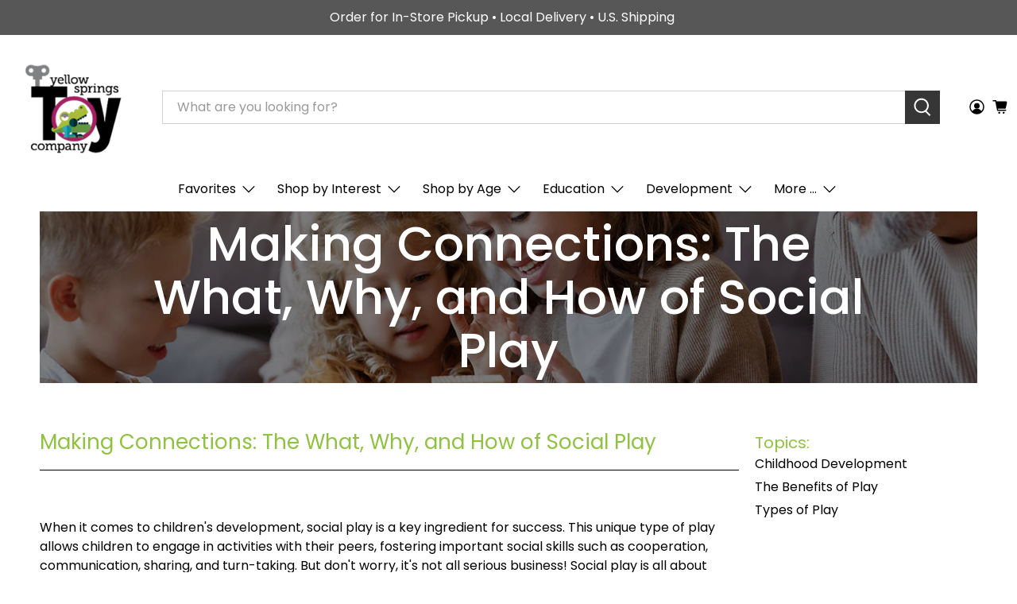

--- FILE ---
content_type: text/html; charset=utf-8
request_url: https://ystoyco.com/blogs/types-of-play/making-connections-the-what-why-and-how-of-social-play
body_size: 50018
content:


 <!doctype html>
<html class="no-js no-touch" lang="en">
<head> <script>
    window.Store = window.Store || {};
    window.Store.id = 25361768;</script> <meta charset="utf-8"> <meta http-equiv="cleartype" content="on"> <meta name="robots" content="index,follow"> <meta name="viewport" content="width=device-width,initial-scale=1"> <meta name="theme-color" content="#ffffff"> <link rel="canonical" href="https://ystoyco.com/blogs/types-of-play/making-connections-the-what-why-and-how-of-social-play"><title>Making Connections: The What, Why, and How of Social Play - Yellow Springs Toy Company</title> <!-- DNS prefetches --> <link rel="dns-prefetch" href="https://cdn.shopify.com"> <link rel="dns-prefetch" href="https://fonts.shopify.com"> <link rel="dns-prefetch" href="https://monorail-edge.shopifysvc.com"> <link rel="dns-prefetch" href="https://ajax.googleapis.com"> <!-- Preconnects --> <link rel="preconnect" href="https://cdn.shopify.com" crossorigin> <link rel="preconnect" href="https://fonts.shopify.com" crossorigin> <link rel="preconnect" href="https://monorail-edge.shopifysvc.com"> <link rel="preconnect" href="https://ajax.googleapis.com"> <!-- Preloads --> <!-- Preload CSS --> <link rel="preload" href="//ystoyco.com/cdn/shop/t/69/assets/fancybox.css?v=30466120580444283401699766259" as="style"> <link rel="preload" href="//ystoyco.com/cdn/shop/t/69/assets/styles.css?v=73504794172137995651759333104" as="style"> <!-- Preload JS --> <link rel="preload" href="https://ajax.googleapis.com/ajax/libs/jquery/3.6.0/jquery.min.js" as="script"> <link rel="preload" href="//ystoyco.com/cdn/shop/t/69/assets/vendors.js?v=11282825012671617991699766259" as="script"> <link rel="preload" href="//ystoyco.com/cdn/shop/t/69/assets/utilities.js?v=17547107198205258051699766259" as="script"> <link rel="preload" href="//ystoyco.com/cdn/shop/t/69/assets/app.js?v=157226998940186471041699766259" as="script"> <!-- CSS for Flex --> <link rel="stylesheet" href="//ystoyco.com/cdn/shop/t/69/assets/fancybox.css?v=30466120580444283401699766259"> <link rel="stylesheet" href="//ystoyco.com/cdn/shop/t/69/assets/styles.css?v=73504794172137995651759333104"> <script>
    window.PXUTheme = window.PXUTheme || {};
    window.PXUTheme.version = '5.0.1';
    window.PXUTheme.name = 'Flex';</script> <script>
    

window.PXUTheme = window.PXUTheme || {};


window.PXUTheme.info = {
  name: 'Flex',
  version: '3.0.0'
}


window.PXUTheme.currency = {};
window.PXUTheme.currency.show_multiple_currencies = false;
window.PXUTheme.currency.presentment_currency = "USD";
window.PXUTheme.currency.default_currency = "USD";
window.PXUTheme.currency.display_format = "money_format";
window.PXUTheme.currency.money_format = "${{amount}}";
window.PXUTheme.currency.money_format_no_currency = "${{amount}}";
window.PXUTheme.currency.money_format_currency = "${{amount}} USD";
window.PXUTheme.currency.native_multi_currency = false;
window.PXUTheme.currency.iso_code = "USD";
window.PXUTheme.currency.symbol = "$";



window.PXUTheme.allCountryOptionTags = "\u003coption value=\"United States\" data-provinces=\"[[\u0026quot;Alabama\u0026quot;,\u0026quot;Alabama\u0026quot;],[\u0026quot;Alaska\u0026quot;,\u0026quot;Alaska\u0026quot;],[\u0026quot;American Samoa\u0026quot;,\u0026quot;American Samoa\u0026quot;],[\u0026quot;Arizona\u0026quot;,\u0026quot;Arizona\u0026quot;],[\u0026quot;Arkansas\u0026quot;,\u0026quot;Arkansas\u0026quot;],[\u0026quot;Armed Forces Americas\u0026quot;,\u0026quot;Armed Forces Americas\u0026quot;],[\u0026quot;Armed Forces Europe\u0026quot;,\u0026quot;Armed Forces Europe\u0026quot;],[\u0026quot;Armed Forces Pacific\u0026quot;,\u0026quot;Armed Forces Pacific\u0026quot;],[\u0026quot;California\u0026quot;,\u0026quot;California\u0026quot;],[\u0026quot;Colorado\u0026quot;,\u0026quot;Colorado\u0026quot;],[\u0026quot;Connecticut\u0026quot;,\u0026quot;Connecticut\u0026quot;],[\u0026quot;Delaware\u0026quot;,\u0026quot;Delaware\u0026quot;],[\u0026quot;District of Columbia\u0026quot;,\u0026quot;Washington DC\u0026quot;],[\u0026quot;Federated States of Micronesia\u0026quot;,\u0026quot;Micronesia\u0026quot;],[\u0026quot;Florida\u0026quot;,\u0026quot;Florida\u0026quot;],[\u0026quot;Georgia\u0026quot;,\u0026quot;Georgia\u0026quot;],[\u0026quot;Guam\u0026quot;,\u0026quot;Guam\u0026quot;],[\u0026quot;Hawaii\u0026quot;,\u0026quot;Hawaii\u0026quot;],[\u0026quot;Idaho\u0026quot;,\u0026quot;Idaho\u0026quot;],[\u0026quot;Illinois\u0026quot;,\u0026quot;Illinois\u0026quot;],[\u0026quot;Indiana\u0026quot;,\u0026quot;Indiana\u0026quot;],[\u0026quot;Iowa\u0026quot;,\u0026quot;Iowa\u0026quot;],[\u0026quot;Kansas\u0026quot;,\u0026quot;Kansas\u0026quot;],[\u0026quot;Kentucky\u0026quot;,\u0026quot;Kentucky\u0026quot;],[\u0026quot;Louisiana\u0026quot;,\u0026quot;Louisiana\u0026quot;],[\u0026quot;Maine\u0026quot;,\u0026quot;Maine\u0026quot;],[\u0026quot;Marshall Islands\u0026quot;,\u0026quot;Marshall Islands\u0026quot;],[\u0026quot;Maryland\u0026quot;,\u0026quot;Maryland\u0026quot;],[\u0026quot;Massachusetts\u0026quot;,\u0026quot;Massachusetts\u0026quot;],[\u0026quot;Michigan\u0026quot;,\u0026quot;Michigan\u0026quot;],[\u0026quot;Minnesota\u0026quot;,\u0026quot;Minnesota\u0026quot;],[\u0026quot;Mississippi\u0026quot;,\u0026quot;Mississippi\u0026quot;],[\u0026quot;Missouri\u0026quot;,\u0026quot;Missouri\u0026quot;],[\u0026quot;Montana\u0026quot;,\u0026quot;Montana\u0026quot;],[\u0026quot;Nebraska\u0026quot;,\u0026quot;Nebraska\u0026quot;],[\u0026quot;Nevada\u0026quot;,\u0026quot;Nevada\u0026quot;],[\u0026quot;New Hampshire\u0026quot;,\u0026quot;New Hampshire\u0026quot;],[\u0026quot;New Jersey\u0026quot;,\u0026quot;New Jersey\u0026quot;],[\u0026quot;New Mexico\u0026quot;,\u0026quot;New Mexico\u0026quot;],[\u0026quot;New York\u0026quot;,\u0026quot;New York\u0026quot;],[\u0026quot;North Carolina\u0026quot;,\u0026quot;North Carolina\u0026quot;],[\u0026quot;North Dakota\u0026quot;,\u0026quot;North Dakota\u0026quot;],[\u0026quot;Northern Mariana Islands\u0026quot;,\u0026quot;Northern Mariana Islands\u0026quot;],[\u0026quot;Ohio\u0026quot;,\u0026quot;Ohio\u0026quot;],[\u0026quot;Oklahoma\u0026quot;,\u0026quot;Oklahoma\u0026quot;],[\u0026quot;Oregon\u0026quot;,\u0026quot;Oregon\u0026quot;],[\u0026quot;Palau\u0026quot;,\u0026quot;Palau\u0026quot;],[\u0026quot;Pennsylvania\u0026quot;,\u0026quot;Pennsylvania\u0026quot;],[\u0026quot;Puerto Rico\u0026quot;,\u0026quot;Puerto Rico\u0026quot;],[\u0026quot;Rhode Island\u0026quot;,\u0026quot;Rhode Island\u0026quot;],[\u0026quot;South Carolina\u0026quot;,\u0026quot;South Carolina\u0026quot;],[\u0026quot;South Dakota\u0026quot;,\u0026quot;South Dakota\u0026quot;],[\u0026quot;Tennessee\u0026quot;,\u0026quot;Tennessee\u0026quot;],[\u0026quot;Texas\u0026quot;,\u0026quot;Texas\u0026quot;],[\u0026quot;Utah\u0026quot;,\u0026quot;Utah\u0026quot;],[\u0026quot;Vermont\u0026quot;,\u0026quot;Vermont\u0026quot;],[\u0026quot;Virgin Islands\u0026quot;,\u0026quot;U.S. Virgin Islands\u0026quot;],[\u0026quot;Virginia\u0026quot;,\u0026quot;Virginia\u0026quot;],[\u0026quot;Washington\u0026quot;,\u0026quot;Washington\u0026quot;],[\u0026quot;West Virginia\u0026quot;,\u0026quot;West Virginia\u0026quot;],[\u0026quot;Wisconsin\u0026quot;,\u0026quot;Wisconsin\u0026quot;],[\u0026quot;Wyoming\u0026quot;,\u0026quot;Wyoming\u0026quot;]]\"\u003eUnited States\u003c\/option\u003e\n\u003coption value=\"---\" data-provinces=\"[]\"\u003e---\u003c\/option\u003e\n\u003coption value=\"Afghanistan\" data-provinces=\"[]\"\u003eAfghanistan\u003c\/option\u003e\n\u003coption value=\"Aland Islands\" data-provinces=\"[]\"\u003eÅland Islands\u003c\/option\u003e\n\u003coption value=\"Albania\" data-provinces=\"[]\"\u003eAlbania\u003c\/option\u003e\n\u003coption value=\"Algeria\" data-provinces=\"[]\"\u003eAlgeria\u003c\/option\u003e\n\u003coption value=\"Andorra\" data-provinces=\"[]\"\u003eAndorra\u003c\/option\u003e\n\u003coption value=\"Angola\" data-provinces=\"[]\"\u003eAngola\u003c\/option\u003e\n\u003coption value=\"Anguilla\" data-provinces=\"[]\"\u003eAnguilla\u003c\/option\u003e\n\u003coption value=\"Antigua And Barbuda\" data-provinces=\"[]\"\u003eAntigua \u0026 Barbuda\u003c\/option\u003e\n\u003coption value=\"Argentina\" data-provinces=\"[[\u0026quot;Buenos Aires\u0026quot;,\u0026quot;Buenos Aires Province\u0026quot;],[\u0026quot;Catamarca\u0026quot;,\u0026quot;Catamarca\u0026quot;],[\u0026quot;Chaco\u0026quot;,\u0026quot;Chaco\u0026quot;],[\u0026quot;Chubut\u0026quot;,\u0026quot;Chubut\u0026quot;],[\u0026quot;Ciudad Autónoma de Buenos Aires\u0026quot;,\u0026quot;Buenos Aires (Autonomous City)\u0026quot;],[\u0026quot;Corrientes\u0026quot;,\u0026quot;Corrientes\u0026quot;],[\u0026quot;Córdoba\u0026quot;,\u0026quot;Córdoba\u0026quot;],[\u0026quot;Entre Ríos\u0026quot;,\u0026quot;Entre Ríos\u0026quot;],[\u0026quot;Formosa\u0026quot;,\u0026quot;Formosa\u0026quot;],[\u0026quot;Jujuy\u0026quot;,\u0026quot;Jujuy\u0026quot;],[\u0026quot;La Pampa\u0026quot;,\u0026quot;La Pampa\u0026quot;],[\u0026quot;La Rioja\u0026quot;,\u0026quot;La Rioja\u0026quot;],[\u0026quot;Mendoza\u0026quot;,\u0026quot;Mendoza\u0026quot;],[\u0026quot;Misiones\u0026quot;,\u0026quot;Misiones\u0026quot;],[\u0026quot;Neuquén\u0026quot;,\u0026quot;Neuquén\u0026quot;],[\u0026quot;Río Negro\u0026quot;,\u0026quot;Río Negro\u0026quot;],[\u0026quot;Salta\u0026quot;,\u0026quot;Salta\u0026quot;],[\u0026quot;San Juan\u0026quot;,\u0026quot;San Juan\u0026quot;],[\u0026quot;San Luis\u0026quot;,\u0026quot;San Luis\u0026quot;],[\u0026quot;Santa Cruz\u0026quot;,\u0026quot;Santa Cruz\u0026quot;],[\u0026quot;Santa Fe\u0026quot;,\u0026quot;Santa Fe\u0026quot;],[\u0026quot;Santiago Del Estero\u0026quot;,\u0026quot;Santiago del Estero\u0026quot;],[\u0026quot;Tierra Del Fuego\u0026quot;,\u0026quot;Tierra del Fuego\u0026quot;],[\u0026quot;Tucumán\u0026quot;,\u0026quot;Tucumán\u0026quot;]]\"\u003eArgentina\u003c\/option\u003e\n\u003coption value=\"Armenia\" data-provinces=\"[]\"\u003eArmenia\u003c\/option\u003e\n\u003coption value=\"Aruba\" data-provinces=\"[]\"\u003eAruba\u003c\/option\u003e\n\u003coption value=\"Ascension Island\" data-provinces=\"[]\"\u003eAscension Island\u003c\/option\u003e\n\u003coption value=\"Australia\" data-provinces=\"[[\u0026quot;Australian Capital Territory\u0026quot;,\u0026quot;Australian Capital Territory\u0026quot;],[\u0026quot;New South Wales\u0026quot;,\u0026quot;New South Wales\u0026quot;],[\u0026quot;Northern Territory\u0026quot;,\u0026quot;Northern Territory\u0026quot;],[\u0026quot;Queensland\u0026quot;,\u0026quot;Queensland\u0026quot;],[\u0026quot;South Australia\u0026quot;,\u0026quot;South Australia\u0026quot;],[\u0026quot;Tasmania\u0026quot;,\u0026quot;Tasmania\u0026quot;],[\u0026quot;Victoria\u0026quot;,\u0026quot;Victoria\u0026quot;],[\u0026quot;Western Australia\u0026quot;,\u0026quot;Western Australia\u0026quot;]]\"\u003eAustralia\u003c\/option\u003e\n\u003coption value=\"Austria\" data-provinces=\"[]\"\u003eAustria\u003c\/option\u003e\n\u003coption value=\"Azerbaijan\" data-provinces=\"[]\"\u003eAzerbaijan\u003c\/option\u003e\n\u003coption value=\"Bahamas\" data-provinces=\"[]\"\u003eBahamas\u003c\/option\u003e\n\u003coption value=\"Bahrain\" data-provinces=\"[]\"\u003eBahrain\u003c\/option\u003e\n\u003coption value=\"Bangladesh\" data-provinces=\"[]\"\u003eBangladesh\u003c\/option\u003e\n\u003coption value=\"Barbados\" data-provinces=\"[]\"\u003eBarbados\u003c\/option\u003e\n\u003coption value=\"Belarus\" data-provinces=\"[]\"\u003eBelarus\u003c\/option\u003e\n\u003coption value=\"Belgium\" data-provinces=\"[]\"\u003eBelgium\u003c\/option\u003e\n\u003coption value=\"Belize\" data-provinces=\"[]\"\u003eBelize\u003c\/option\u003e\n\u003coption value=\"Benin\" data-provinces=\"[]\"\u003eBenin\u003c\/option\u003e\n\u003coption value=\"Bermuda\" data-provinces=\"[]\"\u003eBermuda\u003c\/option\u003e\n\u003coption value=\"Bhutan\" data-provinces=\"[]\"\u003eBhutan\u003c\/option\u003e\n\u003coption value=\"Bolivia\" data-provinces=\"[]\"\u003eBolivia\u003c\/option\u003e\n\u003coption value=\"Bosnia And Herzegovina\" data-provinces=\"[]\"\u003eBosnia \u0026 Herzegovina\u003c\/option\u003e\n\u003coption value=\"Botswana\" data-provinces=\"[]\"\u003eBotswana\u003c\/option\u003e\n\u003coption value=\"Brazil\" data-provinces=\"[[\u0026quot;Acre\u0026quot;,\u0026quot;Acre\u0026quot;],[\u0026quot;Alagoas\u0026quot;,\u0026quot;Alagoas\u0026quot;],[\u0026quot;Amapá\u0026quot;,\u0026quot;Amapá\u0026quot;],[\u0026quot;Amazonas\u0026quot;,\u0026quot;Amazonas\u0026quot;],[\u0026quot;Bahia\u0026quot;,\u0026quot;Bahia\u0026quot;],[\u0026quot;Ceará\u0026quot;,\u0026quot;Ceará\u0026quot;],[\u0026quot;Distrito Federal\u0026quot;,\u0026quot;Federal District\u0026quot;],[\u0026quot;Espírito Santo\u0026quot;,\u0026quot;Espírito Santo\u0026quot;],[\u0026quot;Goiás\u0026quot;,\u0026quot;Goiás\u0026quot;],[\u0026quot;Maranhão\u0026quot;,\u0026quot;Maranhão\u0026quot;],[\u0026quot;Mato Grosso\u0026quot;,\u0026quot;Mato Grosso\u0026quot;],[\u0026quot;Mato Grosso do Sul\u0026quot;,\u0026quot;Mato Grosso do Sul\u0026quot;],[\u0026quot;Minas Gerais\u0026quot;,\u0026quot;Minas Gerais\u0026quot;],[\u0026quot;Paraná\u0026quot;,\u0026quot;Paraná\u0026quot;],[\u0026quot;Paraíba\u0026quot;,\u0026quot;Paraíba\u0026quot;],[\u0026quot;Pará\u0026quot;,\u0026quot;Pará\u0026quot;],[\u0026quot;Pernambuco\u0026quot;,\u0026quot;Pernambuco\u0026quot;],[\u0026quot;Piauí\u0026quot;,\u0026quot;Piauí\u0026quot;],[\u0026quot;Rio Grande do Norte\u0026quot;,\u0026quot;Rio Grande do Norte\u0026quot;],[\u0026quot;Rio Grande do Sul\u0026quot;,\u0026quot;Rio Grande do Sul\u0026quot;],[\u0026quot;Rio de Janeiro\u0026quot;,\u0026quot;Rio de Janeiro\u0026quot;],[\u0026quot;Rondônia\u0026quot;,\u0026quot;Rondônia\u0026quot;],[\u0026quot;Roraima\u0026quot;,\u0026quot;Roraima\u0026quot;],[\u0026quot;Santa Catarina\u0026quot;,\u0026quot;Santa Catarina\u0026quot;],[\u0026quot;Sergipe\u0026quot;,\u0026quot;Sergipe\u0026quot;],[\u0026quot;São Paulo\u0026quot;,\u0026quot;São Paulo\u0026quot;],[\u0026quot;Tocantins\u0026quot;,\u0026quot;Tocantins\u0026quot;]]\"\u003eBrazil\u003c\/option\u003e\n\u003coption value=\"British Indian Ocean Territory\" data-provinces=\"[]\"\u003eBritish Indian Ocean Territory\u003c\/option\u003e\n\u003coption value=\"Virgin Islands, British\" data-provinces=\"[]\"\u003eBritish Virgin Islands\u003c\/option\u003e\n\u003coption value=\"Brunei\" data-provinces=\"[]\"\u003eBrunei\u003c\/option\u003e\n\u003coption value=\"Bulgaria\" data-provinces=\"[]\"\u003eBulgaria\u003c\/option\u003e\n\u003coption value=\"Burkina Faso\" data-provinces=\"[]\"\u003eBurkina Faso\u003c\/option\u003e\n\u003coption value=\"Burundi\" data-provinces=\"[]\"\u003eBurundi\u003c\/option\u003e\n\u003coption value=\"Cambodia\" data-provinces=\"[]\"\u003eCambodia\u003c\/option\u003e\n\u003coption value=\"Republic of Cameroon\" data-provinces=\"[]\"\u003eCameroon\u003c\/option\u003e\n\u003coption value=\"Canada\" data-provinces=\"[[\u0026quot;Alberta\u0026quot;,\u0026quot;Alberta\u0026quot;],[\u0026quot;British Columbia\u0026quot;,\u0026quot;British Columbia\u0026quot;],[\u0026quot;Manitoba\u0026quot;,\u0026quot;Manitoba\u0026quot;],[\u0026quot;New Brunswick\u0026quot;,\u0026quot;New Brunswick\u0026quot;],[\u0026quot;Newfoundland and Labrador\u0026quot;,\u0026quot;Newfoundland and Labrador\u0026quot;],[\u0026quot;Northwest Territories\u0026quot;,\u0026quot;Northwest Territories\u0026quot;],[\u0026quot;Nova Scotia\u0026quot;,\u0026quot;Nova Scotia\u0026quot;],[\u0026quot;Nunavut\u0026quot;,\u0026quot;Nunavut\u0026quot;],[\u0026quot;Ontario\u0026quot;,\u0026quot;Ontario\u0026quot;],[\u0026quot;Prince Edward Island\u0026quot;,\u0026quot;Prince Edward Island\u0026quot;],[\u0026quot;Quebec\u0026quot;,\u0026quot;Quebec\u0026quot;],[\u0026quot;Saskatchewan\u0026quot;,\u0026quot;Saskatchewan\u0026quot;],[\u0026quot;Yukon\u0026quot;,\u0026quot;Yukon\u0026quot;]]\"\u003eCanada\u003c\/option\u003e\n\u003coption value=\"Cape Verde\" data-provinces=\"[]\"\u003eCape Verde\u003c\/option\u003e\n\u003coption value=\"Caribbean Netherlands\" data-provinces=\"[]\"\u003eCaribbean Netherlands\u003c\/option\u003e\n\u003coption value=\"Cayman Islands\" data-provinces=\"[]\"\u003eCayman Islands\u003c\/option\u003e\n\u003coption value=\"Central African Republic\" data-provinces=\"[]\"\u003eCentral African Republic\u003c\/option\u003e\n\u003coption value=\"Chad\" data-provinces=\"[]\"\u003eChad\u003c\/option\u003e\n\u003coption value=\"Chile\" data-provinces=\"[[\u0026quot;Antofagasta\u0026quot;,\u0026quot;Antofagasta\u0026quot;],[\u0026quot;Araucanía\u0026quot;,\u0026quot;Araucanía\u0026quot;],[\u0026quot;Arica and Parinacota\u0026quot;,\u0026quot;Arica y Parinacota\u0026quot;],[\u0026quot;Atacama\u0026quot;,\u0026quot;Atacama\u0026quot;],[\u0026quot;Aysén\u0026quot;,\u0026quot;Aysén\u0026quot;],[\u0026quot;Biobío\u0026quot;,\u0026quot;Bío Bío\u0026quot;],[\u0026quot;Coquimbo\u0026quot;,\u0026quot;Coquimbo\u0026quot;],[\u0026quot;Los Lagos\u0026quot;,\u0026quot;Los Lagos\u0026quot;],[\u0026quot;Los Ríos\u0026quot;,\u0026quot;Los Ríos\u0026quot;],[\u0026quot;Magallanes\u0026quot;,\u0026quot;Magallanes Region\u0026quot;],[\u0026quot;Maule\u0026quot;,\u0026quot;Maule\u0026quot;],[\u0026quot;O\u0026#39;Higgins\u0026quot;,\u0026quot;Libertador General Bernardo O’Higgins\u0026quot;],[\u0026quot;Santiago\u0026quot;,\u0026quot;Santiago Metropolitan\u0026quot;],[\u0026quot;Tarapacá\u0026quot;,\u0026quot;Tarapacá\u0026quot;],[\u0026quot;Valparaíso\u0026quot;,\u0026quot;Valparaíso\u0026quot;],[\u0026quot;Ñuble\u0026quot;,\u0026quot;Ñuble\u0026quot;]]\"\u003eChile\u003c\/option\u003e\n\u003coption value=\"China\" data-provinces=\"[[\u0026quot;Anhui\u0026quot;,\u0026quot;Anhui\u0026quot;],[\u0026quot;Beijing\u0026quot;,\u0026quot;Beijing\u0026quot;],[\u0026quot;Chongqing\u0026quot;,\u0026quot;Chongqing\u0026quot;],[\u0026quot;Fujian\u0026quot;,\u0026quot;Fujian\u0026quot;],[\u0026quot;Gansu\u0026quot;,\u0026quot;Gansu\u0026quot;],[\u0026quot;Guangdong\u0026quot;,\u0026quot;Guangdong\u0026quot;],[\u0026quot;Guangxi\u0026quot;,\u0026quot;Guangxi\u0026quot;],[\u0026quot;Guizhou\u0026quot;,\u0026quot;Guizhou\u0026quot;],[\u0026quot;Hainan\u0026quot;,\u0026quot;Hainan\u0026quot;],[\u0026quot;Hebei\u0026quot;,\u0026quot;Hebei\u0026quot;],[\u0026quot;Heilongjiang\u0026quot;,\u0026quot;Heilongjiang\u0026quot;],[\u0026quot;Henan\u0026quot;,\u0026quot;Henan\u0026quot;],[\u0026quot;Hubei\u0026quot;,\u0026quot;Hubei\u0026quot;],[\u0026quot;Hunan\u0026quot;,\u0026quot;Hunan\u0026quot;],[\u0026quot;Inner Mongolia\u0026quot;,\u0026quot;Inner Mongolia\u0026quot;],[\u0026quot;Jiangsu\u0026quot;,\u0026quot;Jiangsu\u0026quot;],[\u0026quot;Jiangxi\u0026quot;,\u0026quot;Jiangxi\u0026quot;],[\u0026quot;Jilin\u0026quot;,\u0026quot;Jilin\u0026quot;],[\u0026quot;Liaoning\u0026quot;,\u0026quot;Liaoning\u0026quot;],[\u0026quot;Ningxia\u0026quot;,\u0026quot;Ningxia\u0026quot;],[\u0026quot;Qinghai\u0026quot;,\u0026quot;Qinghai\u0026quot;],[\u0026quot;Shaanxi\u0026quot;,\u0026quot;Shaanxi\u0026quot;],[\u0026quot;Shandong\u0026quot;,\u0026quot;Shandong\u0026quot;],[\u0026quot;Shanghai\u0026quot;,\u0026quot;Shanghai\u0026quot;],[\u0026quot;Shanxi\u0026quot;,\u0026quot;Shanxi\u0026quot;],[\u0026quot;Sichuan\u0026quot;,\u0026quot;Sichuan\u0026quot;],[\u0026quot;Tianjin\u0026quot;,\u0026quot;Tianjin\u0026quot;],[\u0026quot;Xinjiang\u0026quot;,\u0026quot;Xinjiang\u0026quot;],[\u0026quot;Xizang\u0026quot;,\u0026quot;Tibet\u0026quot;],[\u0026quot;Yunnan\u0026quot;,\u0026quot;Yunnan\u0026quot;],[\u0026quot;Zhejiang\u0026quot;,\u0026quot;Zhejiang\u0026quot;]]\"\u003eChina\u003c\/option\u003e\n\u003coption value=\"Christmas Island\" data-provinces=\"[]\"\u003eChristmas Island\u003c\/option\u003e\n\u003coption value=\"Cocos (Keeling) Islands\" data-provinces=\"[]\"\u003eCocos (Keeling) Islands\u003c\/option\u003e\n\u003coption value=\"Colombia\" data-provinces=\"[[\u0026quot;Amazonas\u0026quot;,\u0026quot;Amazonas\u0026quot;],[\u0026quot;Antioquia\u0026quot;,\u0026quot;Antioquia\u0026quot;],[\u0026quot;Arauca\u0026quot;,\u0026quot;Arauca\u0026quot;],[\u0026quot;Atlántico\u0026quot;,\u0026quot;Atlántico\u0026quot;],[\u0026quot;Bogotá, D.C.\u0026quot;,\u0026quot;Capital District\u0026quot;],[\u0026quot;Bolívar\u0026quot;,\u0026quot;Bolívar\u0026quot;],[\u0026quot;Boyacá\u0026quot;,\u0026quot;Boyacá\u0026quot;],[\u0026quot;Caldas\u0026quot;,\u0026quot;Caldas\u0026quot;],[\u0026quot;Caquetá\u0026quot;,\u0026quot;Caquetá\u0026quot;],[\u0026quot;Casanare\u0026quot;,\u0026quot;Casanare\u0026quot;],[\u0026quot;Cauca\u0026quot;,\u0026quot;Cauca\u0026quot;],[\u0026quot;Cesar\u0026quot;,\u0026quot;Cesar\u0026quot;],[\u0026quot;Chocó\u0026quot;,\u0026quot;Chocó\u0026quot;],[\u0026quot;Cundinamarca\u0026quot;,\u0026quot;Cundinamarca\u0026quot;],[\u0026quot;Córdoba\u0026quot;,\u0026quot;Córdoba\u0026quot;],[\u0026quot;Guainía\u0026quot;,\u0026quot;Guainía\u0026quot;],[\u0026quot;Guaviare\u0026quot;,\u0026quot;Guaviare\u0026quot;],[\u0026quot;Huila\u0026quot;,\u0026quot;Huila\u0026quot;],[\u0026quot;La Guajira\u0026quot;,\u0026quot;La Guajira\u0026quot;],[\u0026quot;Magdalena\u0026quot;,\u0026quot;Magdalena\u0026quot;],[\u0026quot;Meta\u0026quot;,\u0026quot;Meta\u0026quot;],[\u0026quot;Nariño\u0026quot;,\u0026quot;Nariño\u0026quot;],[\u0026quot;Norte de Santander\u0026quot;,\u0026quot;Norte de Santander\u0026quot;],[\u0026quot;Putumayo\u0026quot;,\u0026quot;Putumayo\u0026quot;],[\u0026quot;Quindío\u0026quot;,\u0026quot;Quindío\u0026quot;],[\u0026quot;Risaralda\u0026quot;,\u0026quot;Risaralda\u0026quot;],[\u0026quot;San Andrés, Providencia y Santa Catalina\u0026quot;,\u0026quot;San Andrés \\u0026 Providencia\u0026quot;],[\u0026quot;Santander\u0026quot;,\u0026quot;Santander\u0026quot;],[\u0026quot;Sucre\u0026quot;,\u0026quot;Sucre\u0026quot;],[\u0026quot;Tolima\u0026quot;,\u0026quot;Tolima\u0026quot;],[\u0026quot;Valle del Cauca\u0026quot;,\u0026quot;Valle del Cauca\u0026quot;],[\u0026quot;Vaupés\u0026quot;,\u0026quot;Vaupés\u0026quot;],[\u0026quot;Vichada\u0026quot;,\u0026quot;Vichada\u0026quot;]]\"\u003eColombia\u003c\/option\u003e\n\u003coption value=\"Comoros\" data-provinces=\"[]\"\u003eComoros\u003c\/option\u003e\n\u003coption value=\"Congo\" data-provinces=\"[]\"\u003eCongo - Brazzaville\u003c\/option\u003e\n\u003coption value=\"Congo, The Democratic Republic Of The\" data-provinces=\"[]\"\u003eCongo - Kinshasa\u003c\/option\u003e\n\u003coption value=\"Cook Islands\" data-provinces=\"[]\"\u003eCook Islands\u003c\/option\u003e\n\u003coption value=\"Costa Rica\" data-provinces=\"[[\u0026quot;Alajuela\u0026quot;,\u0026quot;Alajuela\u0026quot;],[\u0026quot;Cartago\u0026quot;,\u0026quot;Cartago\u0026quot;],[\u0026quot;Guanacaste\u0026quot;,\u0026quot;Guanacaste\u0026quot;],[\u0026quot;Heredia\u0026quot;,\u0026quot;Heredia\u0026quot;],[\u0026quot;Limón\u0026quot;,\u0026quot;Limón\u0026quot;],[\u0026quot;Puntarenas\u0026quot;,\u0026quot;Puntarenas\u0026quot;],[\u0026quot;San José\u0026quot;,\u0026quot;San José\u0026quot;]]\"\u003eCosta Rica\u003c\/option\u003e\n\u003coption value=\"Croatia\" data-provinces=\"[]\"\u003eCroatia\u003c\/option\u003e\n\u003coption value=\"Curaçao\" data-provinces=\"[]\"\u003eCuraçao\u003c\/option\u003e\n\u003coption value=\"Cyprus\" data-provinces=\"[]\"\u003eCyprus\u003c\/option\u003e\n\u003coption value=\"Czech Republic\" data-provinces=\"[]\"\u003eCzechia\u003c\/option\u003e\n\u003coption value=\"Côte d'Ivoire\" data-provinces=\"[]\"\u003eCôte d’Ivoire\u003c\/option\u003e\n\u003coption value=\"Denmark\" data-provinces=\"[]\"\u003eDenmark\u003c\/option\u003e\n\u003coption value=\"Djibouti\" data-provinces=\"[]\"\u003eDjibouti\u003c\/option\u003e\n\u003coption value=\"Dominica\" data-provinces=\"[]\"\u003eDominica\u003c\/option\u003e\n\u003coption value=\"Dominican Republic\" data-provinces=\"[]\"\u003eDominican Republic\u003c\/option\u003e\n\u003coption value=\"Ecuador\" data-provinces=\"[]\"\u003eEcuador\u003c\/option\u003e\n\u003coption value=\"Egypt\" data-provinces=\"[[\u0026quot;6th of October\u0026quot;,\u0026quot;6th of October\u0026quot;],[\u0026quot;Al Sharqia\u0026quot;,\u0026quot;Al Sharqia\u0026quot;],[\u0026quot;Alexandria\u0026quot;,\u0026quot;Alexandria\u0026quot;],[\u0026quot;Aswan\u0026quot;,\u0026quot;Aswan\u0026quot;],[\u0026quot;Asyut\u0026quot;,\u0026quot;Asyut\u0026quot;],[\u0026quot;Beheira\u0026quot;,\u0026quot;Beheira\u0026quot;],[\u0026quot;Beni Suef\u0026quot;,\u0026quot;Beni Suef\u0026quot;],[\u0026quot;Cairo\u0026quot;,\u0026quot;Cairo\u0026quot;],[\u0026quot;Dakahlia\u0026quot;,\u0026quot;Dakahlia\u0026quot;],[\u0026quot;Damietta\u0026quot;,\u0026quot;Damietta\u0026quot;],[\u0026quot;Faiyum\u0026quot;,\u0026quot;Faiyum\u0026quot;],[\u0026quot;Gharbia\u0026quot;,\u0026quot;Gharbia\u0026quot;],[\u0026quot;Giza\u0026quot;,\u0026quot;Giza\u0026quot;],[\u0026quot;Helwan\u0026quot;,\u0026quot;Helwan\u0026quot;],[\u0026quot;Ismailia\u0026quot;,\u0026quot;Ismailia\u0026quot;],[\u0026quot;Kafr el-Sheikh\u0026quot;,\u0026quot;Kafr el-Sheikh\u0026quot;],[\u0026quot;Luxor\u0026quot;,\u0026quot;Luxor\u0026quot;],[\u0026quot;Matrouh\u0026quot;,\u0026quot;Matrouh\u0026quot;],[\u0026quot;Minya\u0026quot;,\u0026quot;Minya\u0026quot;],[\u0026quot;Monufia\u0026quot;,\u0026quot;Monufia\u0026quot;],[\u0026quot;New Valley\u0026quot;,\u0026quot;New Valley\u0026quot;],[\u0026quot;North Sinai\u0026quot;,\u0026quot;North Sinai\u0026quot;],[\u0026quot;Port Said\u0026quot;,\u0026quot;Port Said\u0026quot;],[\u0026quot;Qalyubia\u0026quot;,\u0026quot;Qalyubia\u0026quot;],[\u0026quot;Qena\u0026quot;,\u0026quot;Qena\u0026quot;],[\u0026quot;Red Sea\u0026quot;,\u0026quot;Red Sea\u0026quot;],[\u0026quot;Sohag\u0026quot;,\u0026quot;Sohag\u0026quot;],[\u0026quot;South Sinai\u0026quot;,\u0026quot;South Sinai\u0026quot;],[\u0026quot;Suez\u0026quot;,\u0026quot;Suez\u0026quot;]]\"\u003eEgypt\u003c\/option\u003e\n\u003coption value=\"El Salvador\" data-provinces=\"[[\u0026quot;Ahuachapán\u0026quot;,\u0026quot;Ahuachapán\u0026quot;],[\u0026quot;Cabañas\u0026quot;,\u0026quot;Cabañas\u0026quot;],[\u0026quot;Chalatenango\u0026quot;,\u0026quot;Chalatenango\u0026quot;],[\u0026quot;Cuscatlán\u0026quot;,\u0026quot;Cuscatlán\u0026quot;],[\u0026quot;La Libertad\u0026quot;,\u0026quot;La Libertad\u0026quot;],[\u0026quot;La Paz\u0026quot;,\u0026quot;La Paz\u0026quot;],[\u0026quot;La Unión\u0026quot;,\u0026quot;La Unión\u0026quot;],[\u0026quot;Morazán\u0026quot;,\u0026quot;Morazán\u0026quot;],[\u0026quot;San Miguel\u0026quot;,\u0026quot;San Miguel\u0026quot;],[\u0026quot;San Salvador\u0026quot;,\u0026quot;San Salvador\u0026quot;],[\u0026quot;San Vicente\u0026quot;,\u0026quot;San Vicente\u0026quot;],[\u0026quot;Santa Ana\u0026quot;,\u0026quot;Santa Ana\u0026quot;],[\u0026quot;Sonsonate\u0026quot;,\u0026quot;Sonsonate\u0026quot;],[\u0026quot;Usulután\u0026quot;,\u0026quot;Usulután\u0026quot;]]\"\u003eEl Salvador\u003c\/option\u003e\n\u003coption value=\"Equatorial Guinea\" data-provinces=\"[]\"\u003eEquatorial Guinea\u003c\/option\u003e\n\u003coption value=\"Eritrea\" data-provinces=\"[]\"\u003eEritrea\u003c\/option\u003e\n\u003coption value=\"Estonia\" data-provinces=\"[]\"\u003eEstonia\u003c\/option\u003e\n\u003coption value=\"Eswatini\" data-provinces=\"[]\"\u003eEswatini\u003c\/option\u003e\n\u003coption value=\"Ethiopia\" data-provinces=\"[]\"\u003eEthiopia\u003c\/option\u003e\n\u003coption value=\"Falkland Islands (Malvinas)\" data-provinces=\"[]\"\u003eFalkland Islands\u003c\/option\u003e\n\u003coption value=\"Faroe Islands\" data-provinces=\"[]\"\u003eFaroe Islands\u003c\/option\u003e\n\u003coption value=\"Fiji\" data-provinces=\"[]\"\u003eFiji\u003c\/option\u003e\n\u003coption value=\"Finland\" data-provinces=\"[]\"\u003eFinland\u003c\/option\u003e\n\u003coption value=\"France\" data-provinces=\"[]\"\u003eFrance\u003c\/option\u003e\n\u003coption value=\"French Guiana\" data-provinces=\"[]\"\u003eFrench Guiana\u003c\/option\u003e\n\u003coption value=\"French Polynesia\" data-provinces=\"[]\"\u003eFrench Polynesia\u003c\/option\u003e\n\u003coption value=\"French Southern Territories\" data-provinces=\"[]\"\u003eFrench Southern Territories\u003c\/option\u003e\n\u003coption value=\"Gabon\" data-provinces=\"[]\"\u003eGabon\u003c\/option\u003e\n\u003coption value=\"Gambia\" data-provinces=\"[]\"\u003eGambia\u003c\/option\u003e\n\u003coption value=\"Georgia\" data-provinces=\"[]\"\u003eGeorgia\u003c\/option\u003e\n\u003coption value=\"Germany\" data-provinces=\"[]\"\u003eGermany\u003c\/option\u003e\n\u003coption value=\"Ghana\" data-provinces=\"[]\"\u003eGhana\u003c\/option\u003e\n\u003coption value=\"Gibraltar\" data-provinces=\"[]\"\u003eGibraltar\u003c\/option\u003e\n\u003coption value=\"Greece\" data-provinces=\"[]\"\u003eGreece\u003c\/option\u003e\n\u003coption value=\"Greenland\" data-provinces=\"[]\"\u003eGreenland\u003c\/option\u003e\n\u003coption value=\"Grenada\" data-provinces=\"[]\"\u003eGrenada\u003c\/option\u003e\n\u003coption value=\"Guadeloupe\" data-provinces=\"[]\"\u003eGuadeloupe\u003c\/option\u003e\n\u003coption value=\"Guatemala\" data-provinces=\"[[\u0026quot;Alta Verapaz\u0026quot;,\u0026quot;Alta Verapaz\u0026quot;],[\u0026quot;Baja Verapaz\u0026quot;,\u0026quot;Baja Verapaz\u0026quot;],[\u0026quot;Chimaltenango\u0026quot;,\u0026quot;Chimaltenango\u0026quot;],[\u0026quot;Chiquimula\u0026quot;,\u0026quot;Chiquimula\u0026quot;],[\u0026quot;El Progreso\u0026quot;,\u0026quot;El Progreso\u0026quot;],[\u0026quot;Escuintla\u0026quot;,\u0026quot;Escuintla\u0026quot;],[\u0026quot;Guatemala\u0026quot;,\u0026quot;Guatemala\u0026quot;],[\u0026quot;Huehuetenango\u0026quot;,\u0026quot;Huehuetenango\u0026quot;],[\u0026quot;Izabal\u0026quot;,\u0026quot;Izabal\u0026quot;],[\u0026quot;Jalapa\u0026quot;,\u0026quot;Jalapa\u0026quot;],[\u0026quot;Jutiapa\u0026quot;,\u0026quot;Jutiapa\u0026quot;],[\u0026quot;Petén\u0026quot;,\u0026quot;Petén\u0026quot;],[\u0026quot;Quetzaltenango\u0026quot;,\u0026quot;Quetzaltenango\u0026quot;],[\u0026quot;Quiché\u0026quot;,\u0026quot;Quiché\u0026quot;],[\u0026quot;Retalhuleu\u0026quot;,\u0026quot;Retalhuleu\u0026quot;],[\u0026quot;Sacatepéquez\u0026quot;,\u0026quot;Sacatepéquez\u0026quot;],[\u0026quot;San Marcos\u0026quot;,\u0026quot;San Marcos\u0026quot;],[\u0026quot;Santa Rosa\u0026quot;,\u0026quot;Santa Rosa\u0026quot;],[\u0026quot;Sololá\u0026quot;,\u0026quot;Sololá\u0026quot;],[\u0026quot;Suchitepéquez\u0026quot;,\u0026quot;Suchitepéquez\u0026quot;],[\u0026quot;Totonicapán\u0026quot;,\u0026quot;Totonicapán\u0026quot;],[\u0026quot;Zacapa\u0026quot;,\u0026quot;Zacapa\u0026quot;]]\"\u003eGuatemala\u003c\/option\u003e\n\u003coption value=\"Guernsey\" data-provinces=\"[]\"\u003eGuernsey\u003c\/option\u003e\n\u003coption value=\"Guinea\" data-provinces=\"[]\"\u003eGuinea\u003c\/option\u003e\n\u003coption value=\"Guinea Bissau\" data-provinces=\"[]\"\u003eGuinea-Bissau\u003c\/option\u003e\n\u003coption value=\"Guyana\" data-provinces=\"[]\"\u003eGuyana\u003c\/option\u003e\n\u003coption value=\"Haiti\" data-provinces=\"[]\"\u003eHaiti\u003c\/option\u003e\n\u003coption value=\"Honduras\" data-provinces=\"[]\"\u003eHonduras\u003c\/option\u003e\n\u003coption value=\"Hong Kong\" data-provinces=\"[[\u0026quot;Hong Kong Island\u0026quot;,\u0026quot;Hong Kong Island\u0026quot;],[\u0026quot;Kowloon\u0026quot;,\u0026quot;Kowloon\u0026quot;],[\u0026quot;New Territories\u0026quot;,\u0026quot;New Territories\u0026quot;]]\"\u003eHong Kong SAR\u003c\/option\u003e\n\u003coption value=\"Hungary\" data-provinces=\"[]\"\u003eHungary\u003c\/option\u003e\n\u003coption value=\"Iceland\" data-provinces=\"[]\"\u003eIceland\u003c\/option\u003e\n\u003coption value=\"India\" data-provinces=\"[[\u0026quot;Andaman and Nicobar Islands\u0026quot;,\u0026quot;Andaman and Nicobar Islands\u0026quot;],[\u0026quot;Andhra Pradesh\u0026quot;,\u0026quot;Andhra Pradesh\u0026quot;],[\u0026quot;Arunachal Pradesh\u0026quot;,\u0026quot;Arunachal Pradesh\u0026quot;],[\u0026quot;Assam\u0026quot;,\u0026quot;Assam\u0026quot;],[\u0026quot;Bihar\u0026quot;,\u0026quot;Bihar\u0026quot;],[\u0026quot;Chandigarh\u0026quot;,\u0026quot;Chandigarh\u0026quot;],[\u0026quot;Chhattisgarh\u0026quot;,\u0026quot;Chhattisgarh\u0026quot;],[\u0026quot;Dadra and Nagar Haveli\u0026quot;,\u0026quot;Dadra and Nagar Haveli\u0026quot;],[\u0026quot;Daman and Diu\u0026quot;,\u0026quot;Daman and Diu\u0026quot;],[\u0026quot;Delhi\u0026quot;,\u0026quot;Delhi\u0026quot;],[\u0026quot;Goa\u0026quot;,\u0026quot;Goa\u0026quot;],[\u0026quot;Gujarat\u0026quot;,\u0026quot;Gujarat\u0026quot;],[\u0026quot;Haryana\u0026quot;,\u0026quot;Haryana\u0026quot;],[\u0026quot;Himachal Pradesh\u0026quot;,\u0026quot;Himachal Pradesh\u0026quot;],[\u0026quot;Jammu and Kashmir\u0026quot;,\u0026quot;Jammu and Kashmir\u0026quot;],[\u0026quot;Jharkhand\u0026quot;,\u0026quot;Jharkhand\u0026quot;],[\u0026quot;Karnataka\u0026quot;,\u0026quot;Karnataka\u0026quot;],[\u0026quot;Kerala\u0026quot;,\u0026quot;Kerala\u0026quot;],[\u0026quot;Ladakh\u0026quot;,\u0026quot;Ladakh\u0026quot;],[\u0026quot;Lakshadweep\u0026quot;,\u0026quot;Lakshadweep\u0026quot;],[\u0026quot;Madhya Pradesh\u0026quot;,\u0026quot;Madhya Pradesh\u0026quot;],[\u0026quot;Maharashtra\u0026quot;,\u0026quot;Maharashtra\u0026quot;],[\u0026quot;Manipur\u0026quot;,\u0026quot;Manipur\u0026quot;],[\u0026quot;Meghalaya\u0026quot;,\u0026quot;Meghalaya\u0026quot;],[\u0026quot;Mizoram\u0026quot;,\u0026quot;Mizoram\u0026quot;],[\u0026quot;Nagaland\u0026quot;,\u0026quot;Nagaland\u0026quot;],[\u0026quot;Odisha\u0026quot;,\u0026quot;Odisha\u0026quot;],[\u0026quot;Puducherry\u0026quot;,\u0026quot;Puducherry\u0026quot;],[\u0026quot;Punjab\u0026quot;,\u0026quot;Punjab\u0026quot;],[\u0026quot;Rajasthan\u0026quot;,\u0026quot;Rajasthan\u0026quot;],[\u0026quot;Sikkim\u0026quot;,\u0026quot;Sikkim\u0026quot;],[\u0026quot;Tamil Nadu\u0026quot;,\u0026quot;Tamil Nadu\u0026quot;],[\u0026quot;Telangana\u0026quot;,\u0026quot;Telangana\u0026quot;],[\u0026quot;Tripura\u0026quot;,\u0026quot;Tripura\u0026quot;],[\u0026quot;Uttar Pradesh\u0026quot;,\u0026quot;Uttar Pradesh\u0026quot;],[\u0026quot;Uttarakhand\u0026quot;,\u0026quot;Uttarakhand\u0026quot;],[\u0026quot;West Bengal\u0026quot;,\u0026quot;West Bengal\u0026quot;]]\"\u003eIndia\u003c\/option\u003e\n\u003coption value=\"Indonesia\" data-provinces=\"[[\u0026quot;Aceh\u0026quot;,\u0026quot;Aceh\u0026quot;],[\u0026quot;Bali\u0026quot;,\u0026quot;Bali\u0026quot;],[\u0026quot;Bangka Belitung\u0026quot;,\u0026quot;Bangka–Belitung Islands\u0026quot;],[\u0026quot;Banten\u0026quot;,\u0026quot;Banten\u0026quot;],[\u0026quot;Bengkulu\u0026quot;,\u0026quot;Bengkulu\u0026quot;],[\u0026quot;Gorontalo\u0026quot;,\u0026quot;Gorontalo\u0026quot;],[\u0026quot;Jakarta\u0026quot;,\u0026quot;Jakarta\u0026quot;],[\u0026quot;Jambi\u0026quot;,\u0026quot;Jambi\u0026quot;],[\u0026quot;Jawa Barat\u0026quot;,\u0026quot;West Java\u0026quot;],[\u0026quot;Jawa Tengah\u0026quot;,\u0026quot;Central Java\u0026quot;],[\u0026quot;Jawa Timur\u0026quot;,\u0026quot;East Java\u0026quot;],[\u0026quot;Kalimantan Barat\u0026quot;,\u0026quot;West Kalimantan\u0026quot;],[\u0026quot;Kalimantan Selatan\u0026quot;,\u0026quot;South Kalimantan\u0026quot;],[\u0026quot;Kalimantan Tengah\u0026quot;,\u0026quot;Central Kalimantan\u0026quot;],[\u0026quot;Kalimantan Timur\u0026quot;,\u0026quot;East Kalimantan\u0026quot;],[\u0026quot;Kalimantan Utara\u0026quot;,\u0026quot;North Kalimantan\u0026quot;],[\u0026quot;Kepulauan Riau\u0026quot;,\u0026quot;Riau Islands\u0026quot;],[\u0026quot;Lampung\u0026quot;,\u0026quot;Lampung\u0026quot;],[\u0026quot;Maluku\u0026quot;,\u0026quot;Maluku\u0026quot;],[\u0026quot;Maluku Utara\u0026quot;,\u0026quot;North Maluku\u0026quot;],[\u0026quot;North Sumatra\u0026quot;,\u0026quot;North Sumatra\u0026quot;],[\u0026quot;Nusa Tenggara Barat\u0026quot;,\u0026quot;West Nusa Tenggara\u0026quot;],[\u0026quot;Nusa Tenggara Timur\u0026quot;,\u0026quot;East Nusa Tenggara\u0026quot;],[\u0026quot;Papua\u0026quot;,\u0026quot;Papua\u0026quot;],[\u0026quot;Papua Barat\u0026quot;,\u0026quot;West Papua\u0026quot;],[\u0026quot;Riau\u0026quot;,\u0026quot;Riau\u0026quot;],[\u0026quot;South Sumatra\u0026quot;,\u0026quot;South Sumatra\u0026quot;],[\u0026quot;Sulawesi Barat\u0026quot;,\u0026quot;West Sulawesi\u0026quot;],[\u0026quot;Sulawesi Selatan\u0026quot;,\u0026quot;South Sulawesi\u0026quot;],[\u0026quot;Sulawesi Tengah\u0026quot;,\u0026quot;Central Sulawesi\u0026quot;],[\u0026quot;Sulawesi Tenggara\u0026quot;,\u0026quot;Southeast Sulawesi\u0026quot;],[\u0026quot;Sulawesi Utara\u0026quot;,\u0026quot;North Sulawesi\u0026quot;],[\u0026quot;West Sumatra\u0026quot;,\u0026quot;West Sumatra\u0026quot;],[\u0026quot;Yogyakarta\u0026quot;,\u0026quot;Yogyakarta\u0026quot;]]\"\u003eIndonesia\u003c\/option\u003e\n\u003coption value=\"Iraq\" data-provinces=\"[]\"\u003eIraq\u003c\/option\u003e\n\u003coption value=\"Ireland\" data-provinces=\"[[\u0026quot;Carlow\u0026quot;,\u0026quot;Carlow\u0026quot;],[\u0026quot;Cavan\u0026quot;,\u0026quot;Cavan\u0026quot;],[\u0026quot;Clare\u0026quot;,\u0026quot;Clare\u0026quot;],[\u0026quot;Cork\u0026quot;,\u0026quot;Cork\u0026quot;],[\u0026quot;Donegal\u0026quot;,\u0026quot;Donegal\u0026quot;],[\u0026quot;Dublin\u0026quot;,\u0026quot;Dublin\u0026quot;],[\u0026quot;Galway\u0026quot;,\u0026quot;Galway\u0026quot;],[\u0026quot;Kerry\u0026quot;,\u0026quot;Kerry\u0026quot;],[\u0026quot;Kildare\u0026quot;,\u0026quot;Kildare\u0026quot;],[\u0026quot;Kilkenny\u0026quot;,\u0026quot;Kilkenny\u0026quot;],[\u0026quot;Laois\u0026quot;,\u0026quot;Laois\u0026quot;],[\u0026quot;Leitrim\u0026quot;,\u0026quot;Leitrim\u0026quot;],[\u0026quot;Limerick\u0026quot;,\u0026quot;Limerick\u0026quot;],[\u0026quot;Longford\u0026quot;,\u0026quot;Longford\u0026quot;],[\u0026quot;Louth\u0026quot;,\u0026quot;Louth\u0026quot;],[\u0026quot;Mayo\u0026quot;,\u0026quot;Mayo\u0026quot;],[\u0026quot;Meath\u0026quot;,\u0026quot;Meath\u0026quot;],[\u0026quot;Monaghan\u0026quot;,\u0026quot;Monaghan\u0026quot;],[\u0026quot;Offaly\u0026quot;,\u0026quot;Offaly\u0026quot;],[\u0026quot;Roscommon\u0026quot;,\u0026quot;Roscommon\u0026quot;],[\u0026quot;Sligo\u0026quot;,\u0026quot;Sligo\u0026quot;],[\u0026quot;Tipperary\u0026quot;,\u0026quot;Tipperary\u0026quot;],[\u0026quot;Waterford\u0026quot;,\u0026quot;Waterford\u0026quot;],[\u0026quot;Westmeath\u0026quot;,\u0026quot;Westmeath\u0026quot;],[\u0026quot;Wexford\u0026quot;,\u0026quot;Wexford\u0026quot;],[\u0026quot;Wicklow\u0026quot;,\u0026quot;Wicklow\u0026quot;]]\"\u003eIreland\u003c\/option\u003e\n\u003coption value=\"Isle Of Man\" data-provinces=\"[]\"\u003eIsle of Man\u003c\/option\u003e\n\u003coption value=\"Israel\" data-provinces=\"[]\"\u003eIsrael\u003c\/option\u003e\n\u003coption value=\"Italy\" data-provinces=\"[[\u0026quot;Agrigento\u0026quot;,\u0026quot;Agrigento\u0026quot;],[\u0026quot;Alessandria\u0026quot;,\u0026quot;Alessandria\u0026quot;],[\u0026quot;Ancona\u0026quot;,\u0026quot;Ancona\u0026quot;],[\u0026quot;Aosta\u0026quot;,\u0026quot;Aosta Valley\u0026quot;],[\u0026quot;Arezzo\u0026quot;,\u0026quot;Arezzo\u0026quot;],[\u0026quot;Ascoli Piceno\u0026quot;,\u0026quot;Ascoli Piceno\u0026quot;],[\u0026quot;Asti\u0026quot;,\u0026quot;Asti\u0026quot;],[\u0026quot;Avellino\u0026quot;,\u0026quot;Avellino\u0026quot;],[\u0026quot;Bari\u0026quot;,\u0026quot;Bari\u0026quot;],[\u0026quot;Barletta-Andria-Trani\u0026quot;,\u0026quot;Barletta-Andria-Trani\u0026quot;],[\u0026quot;Belluno\u0026quot;,\u0026quot;Belluno\u0026quot;],[\u0026quot;Benevento\u0026quot;,\u0026quot;Benevento\u0026quot;],[\u0026quot;Bergamo\u0026quot;,\u0026quot;Bergamo\u0026quot;],[\u0026quot;Biella\u0026quot;,\u0026quot;Biella\u0026quot;],[\u0026quot;Bologna\u0026quot;,\u0026quot;Bologna\u0026quot;],[\u0026quot;Bolzano\u0026quot;,\u0026quot;South Tyrol\u0026quot;],[\u0026quot;Brescia\u0026quot;,\u0026quot;Brescia\u0026quot;],[\u0026quot;Brindisi\u0026quot;,\u0026quot;Brindisi\u0026quot;],[\u0026quot;Cagliari\u0026quot;,\u0026quot;Cagliari\u0026quot;],[\u0026quot;Caltanissetta\u0026quot;,\u0026quot;Caltanissetta\u0026quot;],[\u0026quot;Campobasso\u0026quot;,\u0026quot;Campobasso\u0026quot;],[\u0026quot;Carbonia-Iglesias\u0026quot;,\u0026quot;Carbonia-Iglesias\u0026quot;],[\u0026quot;Caserta\u0026quot;,\u0026quot;Caserta\u0026quot;],[\u0026quot;Catania\u0026quot;,\u0026quot;Catania\u0026quot;],[\u0026quot;Catanzaro\u0026quot;,\u0026quot;Catanzaro\u0026quot;],[\u0026quot;Chieti\u0026quot;,\u0026quot;Chieti\u0026quot;],[\u0026quot;Como\u0026quot;,\u0026quot;Como\u0026quot;],[\u0026quot;Cosenza\u0026quot;,\u0026quot;Cosenza\u0026quot;],[\u0026quot;Cremona\u0026quot;,\u0026quot;Cremona\u0026quot;],[\u0026quot;Crotone\u0026quot;,\u0026quot;Crotone\u0026quot;],[\u0026quot;Cuneo\u0026quot;,\u0026quot;Cuneo\u0026quot;],[\u0026quot;Enna\u0026quot;,\u0026quot;Enna\u0026quot;],[\u0026quot;Fermo\u0026quot;,\u0026quot;Fermo\u0026quot;],[\u0026quot;Ferrara\u0026quot;,\u0026quot;Ferrara\u0026quot;],[\u0026quot;Firenze\u0026quot;,\u0026quot;Florence\u0026quot;],[\u0026quot;Foggia\u0026quot;,\u0026quot;Foggia\u0026quot;],[\u0026quot;Forlì-Cesena\u0026quot;,\u0026quot;Forlì-Cesena\u0026quot;],[\u0026quot;Frosinone\u0026quot;,\u0026quot;Frosinone\u0026quot;],[\u0026quot;Genova\u0026quot;,\u0026quot;Genoa\u0026quot;],[\u0026quot;Gorizia\u0026quot;,\u0026quot;Gorizia\u0026quot;],[\u0026quot;Grosseto\u0026quot;,\u0026quot;Grosseto\u0026quot;],[\u0026quot;Imperia\u0026quot;,\u0026quot;Imperia\u0026quot;],[\u0026quot;Isernia\u0026quot;,\u0026quot;Isernia\u0026quot;],[\u0026quot;L\u0026#39;Aquila\u0026quot;,\u0026quot;L’Aquila\u0026quot;],[\u0026quot;La Spezia\u0026quot;,\u0026quot;La Spezia\u0026quot;],[\u0026quot;Latina\u0026quot;,\u0026quot;Latina\u0026quot;],[\u0026quot;Lecce\u0026quot;,\u0026quot;Lecce\u0026quot;],[\u0026quot;Lecco\u0026quot;,\u0026quot;Lecco\u0026quot;],[\u0026quot;Livorno\u0026quot;,\u0026quot;Livorno\u0026quot;],[\u0026quot;Lodi\u0026quot;,\u0026quot;Lodi\u0026quot;],[\u0026quot;Lucca\u0026quot;,\u0026quot;Lucca\u0026quot;],[\u0026quot;Macerata\u0026quot;,\u0026quot;Macerata\u0026quot;],[\u0026quot;Mantova\u0026quot;,\u0026quot;Mantua\u0026quot;],[\u0026quot;Massa-Carrara\u0026quot;,\u0026quot;Massa and Carrara\u0026quot;],[\u0026quot;Matera\u0026quot;,\u0026quot;Matera\u0026quot;],[\u0026quot;Medio Campidano\u0026quot;,\u0026quot;Medio Campidano\u0026quot;],[\u0026quot;Messina\u0026quot;,\u0026quot;Messina\u0026quot;],[\u0026quot;Milano\u0026quot;,\u0026quot;Milan\u0026quot;],[\u0026quot;Modena\u0026quot;,\u0026quot;Modena\u0026quot;],[\u0026quot;Monza e Brianza\u0026quot;,\u0026quot;Monza and Brianza\u0026quot;],[\u0026quot;Napoli\u0026quot;,\u0026quot;Naples\u0026quot;],[\u0026quot;Novara\u0026quot;,\u0026quot;Novara\u0026quot;],[\u0026quot;Nuoro\u0026quot;,\u0026quot;Nuoro\u0026quot;],[\u0026quot;Ogliastra\u0026quot;,\u0026quot;Ogliastra\u0026quot;],[\u0026quot;Olbia-Tempio\u0026quot;,\u0026quot;Olbia-Tempio\u0026quot;],[\u0026quot;Oristano\u0026quot;,\u0026quot;Oristano\u0026quot;],[\u0026quot;Padova\u0026quot;,\u0026quot;Padua\u0026quot;],[\u0026quot;Palermo\u0026quot;,\u0026quot;Palermo\u0026quot;],[\u0026quot;Parma\u0026quot;,\u0026quot;Parma\u0026quot;],[\u0026quot;Pavia\u0026quot;,\u0026quot;Pavia\u0026quot;],[\u0026quot;Perugia\u0026quot;,\u0026quot;Perugia\u0026quot;],[\u0026quot;Pesaro e Urbino\u0026quot;,\u0026quot;Pesaro and Urbino\u0026quot;],[\u0026quot;Pescara\u0026quot;,\u0026quot;Pescara\u0026quot;],[\u0026quot;Piacenza\u0026quot;,\u0026quot;Piacenza\u0026quot;],[\u0026quot;Pisa\u0026quot;,\u0026quot;Pisa\u0026quot;],[\u0026quot;Pistoia\u0026quot;,\u0026quot;Pistoia\u0026quot;],[\u0026quot;Pordenone\u0026quot;,\u0026quot;Pordenone\u0026quot;],[\u0026quot;Potenza\u0026quot;,\u0026quot;Potenza\u0026quot;],[\u0026quot;Prato\u0026quot;,\u0026quot;Prato\u0026quot;],[\u0026quot;Ragusa\u0026quot;,\u0026quot;Ragusa\u0026quot;],[\u0026quot;Ravenna\u0026quot;,\u0026quot;Ravenna\u0026quot;],[\u0026quot;Reggio Calabria\u0026quot;,\u0026quot;Reggio Calabria\u0026quot;],[\u0026quot;Reggio Emilia\u0026quot;,\u0026quot;Reggio Emilia\u0026quot;],[\u0026quot;Rieti\u0026quot;,\u0026quot;Rieti\u0026quot;],[\u0026quot;Rimini\u0026quot;,\u0026quot;Rimini\u0026quot;],[\u0026quot;Roma\u0026quot;,\u0026quot;Rome\u0026quot;],[\u0026quot;Rovigo\u0026quot;,\u0026quot;Rovigo\u0026quot;],[\u0026quot;Salerno\u0026quot;,\u0026quot;Salerno\u0026quot;],[\u0026quot;Sassari\u0026quot;,\u0026quot;Sassari\u0026quot;],[\u0026quot;Savona\u0026quot;,\u0026quot;Savona\u0026quot;],[\u0026quot;Siena\u0026quot;,\u0026quot;Siena\u0026quot;],[\u0026quot;Siracusa\u0026quot;,\u0026quot;Syracuse\u0026quot;],[\u0026quot;Sondrio\u0026quot;,\u0026quot;Sondrio\u0026quot;],[\u0026quot;Taranto\u0026quot;,\u0026quot;Taranto\u0026quot;],[\u0026quot;Teramo\u0026quot;,\u0026quot;Teramo\u0026quot;],[\u0026quot;Terni\u0026quot;,\u0026quot;Terni\u0026quot;],[\u0026quot;Torino\u0026quot;,\u0026quot;Turin\u0026quot;],[\u0026quot;Trapani\u0026quot;,\u0026quot;Trapani\u0026quot;],[\u0026quot;Trento\u0026quot;,\u0026quot;Trentino\u0026quot;],[\u0026quot;Treviso\u0026quot;,\u0026quot;Treviso\u0026quot;],[\u0026quot;Trieste\u0026quot;,\u0026quot;Trieste\u0026quot;],[\u0026quot;Udine\u0026quot;,\u0026quot;Udine\u0026quot;],[\u0026quot;Varese\u0026quot;,\u0026quot;Varese\u0026quot;],[\u0026quot;Venezia\u0026quot;,\u0026quot;Venice\u0026quot;],[\u0026quot;Verbano-Cusio-Ossola\u0026quot;,\u0026quot;Verbano-Cusio-Ossola\u0026quot;],[\u0026quot;Vercelli\u0026quot;,\u0026quot;Vercelli\u0026quot;],[\u0026quot;Verona\u0026quot;,\u0026quot;Verona\u0026quot;],[\u0026quot;Vibo Valentia\u0026quot;,\u0026quot;Vibo Valentia\u0026quot;],[\u0026quot;Vicenza\u0026quot;,\u0026quot;Vicenza\u0026quot;],[\u0026quot;Viterbo\u0026quot;,\u0026quot;Viterbo\u0026quot;]]\"\u003eItaly\u003c\/option\u003e\n\u003coption value=\"Jamaica\" data-provinces=\"[]\"\u003eJamaica\u003c\/option\u003e\n\u003coption value=\"Japan\" data-provinces=\"[[\u0026quot;Aichi\u0026quot;,\u0026quot;Aichi\u0026quot;],[\u0026quot;Akita\u0026quot;,\u0026quot;Akita\u0026quot;],[\u0026quot;Aomori\u0026quot;,\u0026quot;Aomori\u0026quot;],[\u0026quot;Chiba\u0026quot;,\u0026quot;Chiba\u0026quot;],[\u0026quot;Ehime\u0026quot;,\u0026quot;Ehime\u0026quot;],[\u0026quot;Fukui\u0026quot;,\u0026quot;Fukui\u0026quot;],[\u0026quot;Fukuoka\u0026quot;,\u0026quot;Fukuoka\u0026quot;],[\u0026quot;Fukushima\u0026quot;,\u0026quot;Fukushima\u0026quot;],[\u0026quot;Gifu\u0026quot;,\u0026quot;Gifu\u0026quot;],[\u0026quot;Gunma\u0026quot;,\u0026quot;Gunma\u0026quot;],[\u0026quot;Hiroshima\u0026quot;,\u0026quot;Hiroshima\u0026quot;],[\u0026quot;Hokkaidō\u0026quot;,\u0026quot;Hokkaido\u0026quot;],[\u0026quot;Hyōgo\u0026quot;,\u0026quot;Hyogo\u0026quot;],[\u0026quot;Ibaraki\u0026quot;,\u0026quot;Ibaraki\u0026quot;],[\u0026quot;Ishikawa\u0026quot;,\u0026quot;Ishikawa\u0026quot;],[\u0026quot;Iwate\u0026quot;,\u0026quot;Iwate\u0026quot;],[\u0026quot;Kagawa\u0026quot;,\u0026quot;Kagawa\u0026quot;],[\u0026quot;Kagoshima\u0026quot;,\u0026quot;Kagoshima\u0026quot;],[\u0026quot;Kanagawa\u0026quot;,\u0026quot;Kanagawa\u0026quot;],[\u0026quot;Kumamoto\u0026quot;,\u0026quot;Kumamoto\u0026quot;],[\u0026quot;Kyōto\u0026quot;,\u0026quot;Kyoto\u0026quot;],[\u0026quot;Kōchi\u0026quot;,\u0026quot;Kochi\u0026quot;],[\u0026quot;Mie\u0026quot;,\u0026quot;Mie\u0026quot;],[\u0026quot;Miyagi\u0026quot;,\u0026quot;Miyagi\u0026quot;],[\u0026quot;Miyazaki\u0026quot;,\u0026quot;Miyazaki\u0026quot;],[\u0026quot;Nagano\u0026quot;,\u0026quot;Nagano\u0026quot;],[\u0026quot;Nagasaki\u0026quot;,\u0026quot;Nagasaki\u0026quot;],[\u0026quot;Nara\u0026quot;,\u0026quot;Nara\u0026quot;],[\u0026quot;Niigata\u0026quot;,\u0026quot;Niigata\u0026quot;],[\u0026quot;Okayama\u0026quot;,\u0026quot;Okayama\u0026quot;],[\u0026quot;Okinawa\u0026quot;,\u0026quot;Okinawa\u0026quot;],[\u0026quot;Saga\u0026quot;,\u0026quot;Saga\u0026quot;],[\u0026quot;Saitama\u0026quot;,\u0026quot;Saitama\u0026quot;],[\u0026quot;Shiga\u0026quot;,\u0026quot;Shiga\u0026quot;],[\u0026quot;Shimane\u0026quot;,\u0026quot;Shimane\u0026quot;],[\u0026quot;Shizuoka\u0026quot;,\u0026quot;Shizuoka\u0026quot;],[\u0026quot;Tochigi\u0026quot;,\u0026quot;Tochigi\u0026quot;],[\u0026quot;Tokushima\u0026quot;,\u0026quot;Tokushima\u0026quot;],[\u0026quot;Tottori\u0026quot;,\u0026quot;Tottori\u0026quot;],[\u0026quot;Toyama\u0026quot;,\u0026quot;Toyama\u0026quot;],[\u0026quot;Tōkyō\u0026quot;,\u0026quot;Tokyo\u0026quot;],[\u0026quot;Wakayama\u0026quot;,\u0026quot;Wakayama\u0026quot;],[\u0026quot;Yamagata\u0026quot;,\u0026quot;Yamagata\u0026quot;],[\u0026quot;Yamaguchi\u0026quot;,\u0026quot;Yamaguchi\u0026quot;],[\u0026quot;Yamanashi\u0026quot;,\u0026quot;Yamanashi\u0026quot;],[\u0026quot;Ōita\u0026quot;,\u0026quot;Oita\u0026quot;],[\u0026quot;Ōsaka\u0026quot;,\u0026quot;Osaka\u0026quot;]]\"\u003eJapan\u003c\/option\u003e\n\u003coption value=\"Jersey\" data-provinces=\"[]\"\u003eJersey\u003c\/option\u003e\n\u003coption value=\"Jordan\" data-provinces=\"[]\"\u003eJordan\u003c\/option\u003e\n\u003coption value=\"Kazakhstan\" data-provinces=\"[]\"\u003eKazakhstan\u003c\/option\u003e\n\u003coption value=\"Kenya\" data-provinces=\"[]\"\u003eKenya\u003c\/option\u003e\n\u003coption value=\"Kiribati\" data-provinces=\"[]\"\u003eKiribati\u003c\/option\u003e\n\u003coption value=\"Kosovo\" data-provinces=\"[]\"\u003eKosovo\u003c\/option\u003e\n\u003coption value=\"Kuwait\" data-provinces=\"[[\u0026quot;Al Ahmadi\u0026quot;,\u0026quot;Al Ahmadi\u0026quot;],[\u0026quot;Al Asimah\u0026quot;,\u0026quot;Al Asimah\u0026quot;],[\u0026quot;Al Farwaniyah\u0026quot;,\u0026quot;Al Farwaniyah\u0026quot;],[\u0026quot;Al Jahra\u0026quot;,\u0026quot;Al Jahra\u0026quot;],[\u0026quot;Hawalli\u0026quot;,\u0026quot;Hawalli\u0026quot;],[\u0026quot;Mubarak Al-Kabeer\u0026quot;,\u0026quot;Mubarak Al-Kabeer\u0026quot;]]\"\u003eKuwait\u003c\/option\u003e\n\u003coption value=\"Kyrgyzstan\" data-provinces=\"[]\"\u003eKyrgyzstan\u003c\/option\u003e\n\u003coption value=\"Lao People's Democratic Republic\" data-provinces=\"[]\"\u003eLaos\u003c\/option\u003e\n\u003coption value=\"Latvia\" data-provinces=\"[]\"\u003eLatvia\u003c\/option\u003e\n\u003coption value=\"Lebanon\" data-provinces=\"[]\"\u003eLebanon\u003c\/option\u003e\n\u003coption value=\"Lesotho\" data-provinces=\"[]\"\u003eLesotho\u003c\/option\u003e\n\u003coption value=\"Liberia\" data-provinces=\"[]\"\u003eLiberia\u003c\/option\u003e\n\u003coption value=\"Libyan Arab Jamahiriya\" data-provinces=\"[]\"\u003eLibya\u003c\/option\u003e\n\u003coption value=\"Liechtenstein\" data-provinces=\"[]\"\u003eLiechtenstein\u003c\/option\u003e\n\u003coption value=\"Lithuania\" data-provinces=\"[]\"\u003eLithuania\u003c\/option\u003e\n\u003coption value=\"Luxembourg\" data-provinces=\"[]\"\u003eLuxembourg\u003c\/option\u003e\n\u003coption value=\"Macao\" data-provinces=\"[]\"\u003eMacao SAR\u003c\/option\u003e\n\u003coption value=\"Madagascar\" data-provinces=\"[]\"\u003eMadagascar\u003c\/option\u003e\n\u003coption value=\"Malawi\" data-provinces=\"[]\"\u003eMalawi\u003c\/option\u003e\n\u003coption value=\"Malaysia\" data-provinces=\"[[\u0026quot;Johor\u0026quot;,\u0026quot;Johor\u0026quot;],[\u0026quot;Kedah\u0026quot;,\u0026quot;Kedah\u0026quot;],[\u0026quot;Kelantan\u0026quot;,\u0026quot;Kelantan\u0026quot;],[\u0026quot;Kuala Lumpur\u0026quot;,\u0026quot;Kuala Lumpur\u0026quot;],[\u0026quot;Labuan\u0026quot;,\u0026quot;Labuan\u0026quot;],[\u0026quot;Melaka\u0026quot;,\u0026quot;Malacca\u0026quot;],[\u0026quot;Negeri Sembilan\u0026quot;,\u0026quot;Negeri Sembilan\u0026quot;],[\u0026quot;Pahang\u0026quot;,\u0026quot;Pahang\u0026quot;],[\u0026quot;Penang\u0026quot;,\u0026quot;Penang\u0026quot;],[\u0026quot;Perak\u0026quot;,\u0026quot;Perak\u0026quot;],[\u0026quot;Perlis\u0026quot;,\u0026quot;Perlis\u0026quot;],[\u0026quot;Putrajaya\u0026quot;,\u0026quot;Putrajaya\u0026quot;],[\u0026quot;Sabah\u0026quot;,\u0026quot;Sabah\u0026quot;],[\u0026quot;Sarawak\u0026quot;,\u0026quot;Sarawak\u0026quot;],[\u0026quot;Selangor\u0026quot;,\u0026quot;Selangor\u0026quot;],[\u0026quot;Terengganu\u0026quot;,\u0026quot;Terengganu\u0026quot;]]\"\u003eMalaysia\u003c\/option\u003e\n\u003coption value=\"Maldives\" data-provinces=\"[]\"\u003eMaldives\u003c\/option\u003e\n\u003coption value=\"Mali\" data-provinces=\"[]\"\u003eMali\u003c\/option\u003e\n\u003coption value=\"Malta\" data-provinces=\"[]\"\u003eMalta\u003c\/option\u003e\n\u003coption value=\"Martinique\" data-provinces=\"[]\"\u003eMartinique\u003c\/option\u003e\n\u003coption value=\"Mauritania\" data-provinces=\"[]\"\u003eMauritania\u003c\/option\u003e\n\u003coption value=\"Mauritius\" data-provinces=\"[]\"\u003eMauritius\u003c\/option\u003e\n\u003coption value=\"Mayotte\" data-provinces=\"[]\"\u003eMayotte\u003c\/option\u003e\n\u003coption value=\"Mexico\" data-provinces=\"[[\u0026quot;Aguascalientes\u0026quot;,\u0026quot;Aguascalientes\u0026quot;],[\u0026quot;Baja California\u0026quot;,\u0026quot;Baja California\u0026quot;],[\u0026quot;Baja California Sur\u0026quot;,\u0026quot;Baja California Sur\u0026quot;],[\u0026quot;Campeche\u0026quot;,\u0026quot;Campeche\u0026quot;],[\u0026quot;Chiapas\u0026quot;,\u0026quot;Chiapas\u0026quot;],[\u0026quot;Chihuahua\u0026quot;,\u0026quot;Chihuahua\u0026quot;],[\u0026quot;Ciudad de México\u0026quot;,\u0026quot;Ciudad de Mexico\u0026quot;],[\u0026quot;Coahuila\u0026quot;,\u0026quot;Coahuila\u0026quot;],[\u0026quot;Colima\u0026quot;,\u0026quot;Colima\u0026quot;],[\u0026quot;Durango\u0026quot;,\u0026quot;Durango\u0026quot;],[\u0026quot;Guanajuato\u0026quot;,\u0026quot;Guanajuato\u0026quot;],[\u0026quot;Guerrero\u0026quot;,\u0026quot;Guerrero\u0026quot;],[\u0026quot;Hidalgo\u0026quot;,\u0026quot;Hidalgo\u0026quot;],[\u0026quot;Jalisco\u0026quot;,\u0026quot;Jalisco\u0026quot;],[\u0026quot;Michoacán\u0026quot;,\u0026quot;Michoacán\u0026quot;],[\u0026quot;Morelos\u0026quot;,\u0026quot;Morelos\u0026quot;],[\u0026quot;México\u0026quot;,\u0026quot;Mexico State\u0026quot;],[\u0026quot;Nayarit\u0026quot;,\u0026quot;Nayarit\u0026quot;],[\u0026quot;Nuevo León\u0026quot;,\u0026quot;Nuevo León\u0026quot;],[\u0026quot;Oaxaca\u0026quot;,\u0026quot;Oaxaca\u0026quot;],[\u0026quot;Puebla\u0026quot;,\u0026quot;Puebla\u0026quot;],[\u0026quot;Querétaro\u0026quot;,\u0026quot;Querétaro\u0026quot;],[\u0026quot;Quintana Roo\u0026quot;,\u0026quot;Quintana Roo\u0026quot;],[\u0026quot;San Luis Potosí\u0026quot;,\u0026quot;San Luis Potosí\u0026quot;],[\u0026quot;Sinaloa\u0026quot;,\u0026quot;Sinaloa\u0026quot;],[\u0026quot;Sonora\u0026quot;,\u0026quot;Sonora\u0026quot;],[\u0026quot;Tabasco\u0026quot;,\u0026quot;Tabasco\u0026quot;],[\u0026quot;Tamaulipas\u0026quot;,\u0026quot;Tamaulipas\u0026quot;],[\u0026quot;Tlaxcala\u0026quot;,\u0026quot;Tlaxcala\u0026quot;],[\u0026quot;Veracruz\u0026quot;,\u0026quot;Veracruz\u0026quot;],[\u0026quot;Yucatán\u0026quot;,\u0026quot;Yucatán\u0026quot;],[\u0026quot;Zacatecas\u0026quot;,\u0026quot;Zacatecas\u0026quot;]]\"\u003eMexico\u003c\/option\u003e\n\u003coption value=\"Moldova, Republic of\" data-provinces=\"[]\"\u003eMoldova\u003c\/option\u003e\n\u003coption value=\"Monaco\" data-provinces=\"[]\"\u003eMonaco\u003c\/option\u003e\n\u003coption value=\"Mongolia\" data-provinces=\"[]\"\u003eMongolia\u003c\/option\u003e\n\u003coption value=\"Montenegro\" data-provinces=\"[]\"\u003eMontenegro\u003c\/option\u003e\n\u003coption value=\"Montserrat\" data-provinces=\"[]\"\u003eMontserrat\u003c\/option\u003e\n\u003coption value=\"Morocco\" data-provinces=\"[]\"\u003eMorocco\u003c\/option\u003e\n\u003coption value=\"Mozambique\" data-provinces=\"[]\"\u003eMozambique\u003c\/option\u003e\n\u003coption value=\"Myanmar\" data-provinces=\"[]\"\u003eMyanmar (Burma)\u003c\/option\u003e\n\u003coption value=\"Namibia\" data-provinces=\"[]\"\u003eNamibia\u003c\/option\u003e\n\u003coption value=\"Nauru\" data-provinces=\"[]\"\u003eNauru\u003c\/option\u003e\n\u003coption value=\"Nepal\" data-provinces=\"[]\"\u003eNepal\u003c\/option\u003e\n\u003coption value=\"Netherlands\" data-provinces=\"[]\"\u003eNetherlands\u003c\/option\u003e\n\u003coption value=\"New Caledonia\" data-provinces=\"[]\"\u003eNew Caledonia\u003c\/option\u003e\n\u003coption value=\"New Zealand\" data-provinces=\"[[\u0026quot;Auckland\u0026quot;,\u0026quot;Auckland\u0026quot;],[\u0026quot;Bay of Plenty\u0026quot;,\u0026quot;Bay of Plenty\u0026quot;],[\u0026quot;Canterbury\u0026quot;,\u0026quot;Canterbury\u0026quot;],[\u0026quot;Chatham Islands\u0026quot;,\u0026quot;Chatham Islands\u0026quot;],[\u0026quot;Gisborne\u0026quot;,\u0026quot;Gisborne\u0026quot;],[\u0026quot;Hawke\u0026#39;s Bay\u0026quot;,\u0026quot;Hawke’s Bay\u0026quot;],[\u0026quot;Manawatu-Wanganui\u0026quot;,\u0026quot;Manawatū-Whanganui\u0026quot;],[\u0026quot;Marlborough\u0026quot;,\u0026quot;Marlborough\u0026quot;],[\u0026quot;Nelson\u0026quot;,\u0026quot;Nelson\u0026quot;],[\u0026quot;Northland\u0026quot;,\u0026quot;Northland\u0026quot;],[\u0026quot;Otago\u0026quot;,\u0026quot;Otago\u0026quot;],[\u0026quot;Southland\u0026quot;,\u0026quot;Southland\u0026quot;],[\u0026quot;Taranaki\u0026quot;,\u0026quot;Taranaki\u0026quot;],[\u0026quot;Tasman\u0026quot;,\u0026quot;Tasman\u0026quot;],[\u0026quot;Waikato\u0026quot;,\u0026quot;Waikato\u0026quot;],[\u0026quot;Wellington\u0026quot;,\u0026quot;Wellington\u0026quot;],[\u0026quot;West Coast\u0026quot;,\u0026quot;West Coast\u0026quot;]]\"\u003eNew Zealand\u003c\/option\u003e\n\u003coption value=\"Nicaragua\" data-provinces=\"[]\"\u003eNicaragua\u003c\/option\u003e\n\u003coption value=\"Niger\" data-provinces=\"[]\"\u003eNiger\u003c\/option\u003e\n\u003coption value=\"Nigeria\" data-provinces=\"[[\u0026quot;Abia\u0026quot;,\u0026quot;Abia\u0026quot;],[\u0026quot;Abuja Federal Capital Territory\u0026quot;,\u0026quot;Federal Capital Territory\u0026quot;],[\u0026quot;Adamawa\u0026quot;,\u0026quot;Adamawa\u0026quot;],[\u0026quot;Akwa Ibom\u0026quot;,\u0026quot;Akwa Ibom\u0026quot;],[\u0026quot;Anambra\u0026quot;,\u0026quot;Anambra\u0026quot;],[\u0026quot;Bauchi\u0026quot;,\u0026quot;Bauchi\u0026quot;],[\u0026quot;Bayelsa\u0026quot;,\u0026quot;Bayelsa\u0026quot;],[\u0026quot;Benue\u0026quot;,\u0026quot;Benue\u0026quot;],[\u0026quot;Borno\u0026quot;,\u0026quot;Borno\u0026quot;],[\u0026quot;Cross River\u0026quot;,\u0026quot;Cross River\u0026quot;],[\u0026quot;Delta\u0026quot;,\u0026quot;Delta\u0026quot;],[\u0026quot;Ebonyi\u0026quot;,\u0026quot;Ebonyi\u0026quot;],[\u0026quot;Edo\u0026quot;,\u0026quot;Edo\u0026quot;],[\u0026quot;Ekiti\u0026quot;,\u0026quot;Ekiti\u0026quot;],[\u0026quot;Enugu\u0026quot;,\u0026quot;Enugu\u0026quot;],[\u0026quot;Gombe\u0026quot;,\u0026quot;Gombe\u0026quot;],[\u0026quot;Imo\u0026quot;,\u0026quot;Imo\u0026quot;],[\u0026quot;Jigawa\u0026quot;,\u0026quot;Jigawa\u0026quot;],[\u0026quot;Kaduna\u0026quot;,\u0026quot;Kaduna\u0026quot;],[\u0026quot;Kano\u0026quot;,\u0026quot;Kano\u0026quot;],[\u0026quot;Katsina\u0026quot;,\u0026quot;Katsina\u0026quot;],[\u0026quot;Kebbi\u0026quot;,\u0026quot;Kebbi\u0026quot;],[\u0026quot;Kogi\u0026quot;,\u0026quot;Kogi\u0026quot;],[\u0026quot;Kwara\u0026quot;,\u0026quot;Kwara\u0026quot;],[\u0026quot;Lagos\u0026quot;,\u0026quot;Lagos\u0026quot;],[\u0026quot;Nasarawa\u0026quot;,\u0026quot;Nasarawa\u0026quot;],[\u0026quot;Niger\u0026quot;,\u0026quot;Niger\u0026quot;],[\u0026quot;Ogun\u0026quot;,\u0026quot;Ogun\u0026quot;],[\u0026quot;Ondo\u0026quot;,\u0026quot;Ondo\u0026quot;],[\u0026quot;Osun\u0026quot;,\u0026quot;Osun\u0026quot;],[\u0026quot;Oyo\u0026quot;,\u0026quot;Oyo\u0026quot;],[\u0026quot;Plateau\u0026quot;,\u0026quot;Plateau\u0026quot;],[\u0026quot;Rivers\u0026quot;,\u0026quot;Rivers\u0026quot;],[\u0026quot;Sokoto\u0026quot;,\u0026quot;Sokoto\u0026quot;],[\u0026quot;Taraba\u0026quot;,\u0026quot;Taraba\u0026quot;],[\u0026quot;Yobe\u0026quot;,\u0026quot;Yobe\u0026quot;],[\u0026quot;Zamfara\u0026quot;,\u0026quot;Zamfara\u0026quot;]]\"\u003eNigeria\u003c\/option\u003e\n\u003coption value=\"Niue\" data-provinces=\"[]\"\u003eNiue\u003c\/option\u003e\n\u003coption value=\"Norfolk Island\" data-provinces=\"[]\"\u003eNorfolk Island\u003c\/option\u003e\n\u003coption value=\"North Macedonia\" data-provinces=\"[]\"\u003eNorth Macedonia\u003c\/option\u003e\n\u003coption value=\"Norway\" data-provinces=\"[]\"\u003eNorway\u003c\/option\u003e\n\u003coption value=\"Oman\" data-provinces=\"[]\"\u003eOman\u003c\/option\u003e\n\u003coption value=\"Pakistan\" data-provinces=\"[]\"\u003ePakistan\u003c\/option\u003e\n\u003coption value=\"Palestinian Territory, Occupied\" data-provinces=\"[]\"\u003ePalestinian Territories\u003c\/option\u003e\n\u003coption value=\"Panama\" data-provinces=\"[[\u0026quot;Bocas del Toro\u0026quot;,\u0026quot;Bocas del Toro\u0026quot;],[\u0026quot;Chiriquí\u0026quot;,\u0026quot;Chiriquí\u0026quot;],[\u0026quot;Coclé\u0026quot;,\u0026quot;Coclé\u0026quot;],[\u0026quot;Colón\u0026quot;,\u0026quot;Colón\u0026quot;],[\u0026quot;Darién\u0026quot;,\u0026quot;Darién\u0026quot;],[\u0026quot;Emberá\u0026quot;,\u0026quot;Emberá\u0026quot;],[\u0026quot;Herrera\u0026quot;,\u0026quot;Herrera\u0026quot;],[\u0026quot;Kuna Yala\u0026quot;,\u0026quot;Guna Yala\u0026quot;],[\u0026quot;Los Santos\u0026quot;,\u0026quot;Los Santos\u0026quot;],[\u0026quot;Ngöbe-Buglé\u0026quot;,\u0026quot;Ngöbe-Buglé\u0026quot;],[\u0026quot;Panamá\u0026quot;,\u0026quot;Panamá\u0026quot;],[\u0026quot;Panamá Oeste\u0026quot;,\u0026quot;West Panamá\u0026quot;],[\u0026quot;Veraguas\u0026quot;,\u0026quot;Veraguas\u0026quot;]]\"\u003ePanama\u003c\/option\u003e\n\u003coption value=\"Papua New Guinea\" data-provinces=\"[]\"\u003ePapua New Guinea\u003c\/option\u003e\n\u003coption value=\"Paraguay\" data-provinces=\"[]\"\u003eParaguay\u003c\/option\u003e\n\u003coption value=\"Peru\" data-provinces=\"[[\u0026quot;Amazonas\u0026quot;,\u0026quot;Amazonas\u0026quot;],[\u0026quot;Apurímac\u0026quot;,\u0026quot;Apurímac\u0026quot;],[\u0026quot;Arequipa\u0026quot;,\u0026quot;Arequipa\u0026quot;],[\u0026quot;Ayacucho\u0026quot;,\u0026quot;Ayacucho\u0026quot;],[\u0026quot;Cajamarca\u0026quot;,\u0026quot;Cajamarca\u0026quot;],[\u0026quot;Callao\u0026quot;,\u0026quot;El Callao\u0026quot;],[\u0026quot;Cuzco\u0026quot;,\u0026quot;Cusco\u0026quot;],[\u0026quot;Huancavelica\u0026quot;,\u0026quot;Huancavelica\u0026quot;],[\u0026quot;Huánuco\u0026quot;,\u0026quot;Huánuco\u0026quot;],[\u0026quot;Ica\u0026quot;,\u0026quot;Ica\u0026quot;],[\u0026quot;Junín\u0026quot;,\u0026quot;Junín\u0026quot;],[\u0026quot;La Libertad\u0026quot;,\u0026quot;La Libertad\u0026quot;],[\u0026quot;Lambayeque\u0026quot;,\u0026quot;Lambayeque\u0026quot;],[\u0026quot;Lima (departamento)\u0026quot;,\u0026quot;Lima (Department)\u0026quot;],[\u0026quot;Lima (provincia)\u0026quot;,\u0026quot;Lima (Metropolitan)\u0026quot;],[\u0026quot;Loreto\u0026quot;,\u0026quot;Loreto\u0026quot;],[\u0026quot;Madre de Dios\u0026quot;,\u0026quot;Madre de Dios\u0026quot;],[\u0026quot;Moquegua\u0026quot;,\u0026quot;Moquegua\u0026quot;],[\u0026quot;Pasco\u0026quot;,\u0026quot;Pasco\u0026quot;],[\u0026quot;Piura\u0026quot;,\u0026quot;Piura\u0026quot;],[\u0026quot;Puno\u0026quot;,\u0026quot;Puno\u0026quot;],[\u0026quot;San Martín\u0026quot;,\u0026quot;San Martín\u0026quot;],[\u0026quot;Tacna\u0026quot;,\u0026quot;Tacna\u0026quot;],[\u0026quot;Tumbes\u0026quot;,\u0026quot;Tumbes\u0026quot;],[\u0026quot;Ucayali\u0026quot;,\u0026quot;Ucayali\u0026quot;],[\u0026quot;Áncash\u0026quot;,\u0026quot;Ancash\u0026quot;]]\"\u003ePeru\u003c\/option\u003e\n\u003coption value=\"Philippines\" data-provinces=\"[[\u0026quot;Abra\u0026quot;,\u0026quot;Abra\u0026quot;],[\u0026quot;Agusan del Norte\u0026quot;,\u0026quot;Agusan del Norte\u0026quot;],[\u0026quot;Agusan del Sur\u0026quot;,\u0026quot;Agusan del Sur\u0026quot;],[\u0026quot;Aklan\u0026quot;,\u0026quot;Aklan\u0026quot;],[\u0026quot;Albay\u0026quot;,\u0026quot;Albay\u0026quot;],[\u0026quot;Antique\u0026quot;,\u0026quot;Antique\u0026quot;],[\u0026quot;Apayao\u0026quot;,\u0026quot;Apayao\u0026quot;],[\u0026quot;Aurora\u0026quot;,\u0026quot;Aurora\u0026quot;],[\u0026quot;Basilan\u0026quot;,\u0026quot;Basilan\u0026quot;],[\u0026quot;Bataan\u0026quot;,\u0026quot;Bataan\u0026quot;],[\u0026quot;Batanes\u0026quot;,\u0026quot;Batanes\u0026quot;],[\u0026quot;Batangas\u0026quot;,\u0026quot;Batangas\u0026quot;],[\u0026quot;Benguet\u0026quot;,\u0026quot;Benguet\u0026quot;],[\u0026quot;Biliran\u0026quot;,\u0026quot;Biliran\u0026quot;],[\u0026quot;Bohol\u0026quot;,\u0026quot;Bohol\u0026quot;],[\u0026quot;Bukidnon\u0026quot;,\u0026quot;Bukidnon\u0026quot;],[\u0026quot;Bulacan\u0026quot;,\u0026quot;Bulacan\u0026quot;],[\u0026quot;Cagayan\u0026quot;,\u0026quot;Cagayan\u0026quot;],[\u0026quot;Camarines Norte\u0026quot;,\u0026quot;Camarines Norte\u0026quot;],[\u0026quot;Camarines Sur\u0026quot;,\u0026quot;Camarines Sur\u0026quot;],[\u0026quot;Camiguin\u0026quot;,\u0026quot;Camiguin\u0026quot;],[\u0026quot;Capiz\u0026quot;,\u0026quot;Capiz\u0026quot;],[\u0026quot;Catanduanes\u0026quot;,\u0026quot;Catanduanes\u0026quot;],[\u0026quot;Cavite\u0026quot;,\u0026quot;Cavite\u0026quot;],[\u0026quot;Cebu\u0026quot;,\u0026quot;Cebu\u0026quot;],[\u0026quot;Cotabato\u0026quot;,\u0026quot;Cotabato\u0026quot;],[\u0026quot;Davao Occidental\u0026quot;,\u0026quot;Davao Occidental\u0026quot;],[\u0026quot;Davao Oriental\u0026quot;,\u0026quot;Davao Oriental\u0026quot;],[\u0026quot;Davao de Oro\u0026quot;,\u0026quot;Compostela Valley\u0026quot;],[\u0026quot;Davao del Norte\u0026quot;,\u0026quot;Davao del Norte\u0026quot;],[\u0026quot;Davao del Sur\u0026quot;,\u0026quot;Davao del Sur\u0026quot;],[\u0026quot;Dinagat Islands\u0026quot;,\u0026quot;Dinagat Islands\u0026quot;],[\u0026quot;Eastern Samar\u0026quot;,\u0026quot;Eastern Samar\u0026quot;],[\u0026quot;Guimaras\u0026quot;,\u0026quot;Guimaras\u0026quot;],[\u0026quot;Ifugao\u0026quot;,\u0026quot;Ifugao\u0026quot;],[\u0026quot;Ilocos Norte\u0026quot;,\u0026quot;Ilocos Norte\u0026quot;],[\u0026quot;Ilocos Sur\u0026quot;,\u0026quot;Ilocos Sur\u0026quot;],[\u0026quot;Iloilo\u0026quot;,\u0026quot;Iloilo\u0026quot;],[\u0026quot;Isabela\u0026quot;,\u0026quot;Isabela\u0026quot;],[\u0026quot;Kalinga\u0026quot;,\u0026quot;Kalinga\u0026quot;],[\u0026quot;La Union\u0026quot;,\u0026quot;La Union\u0026quot;],[\u0026quot;Laguna\u0026quot;,\u0026quot;Laguna\u0026quot;],[\u0026quot;Lanao del Norte\u0026quot;,\u0026quot;Lanao del Norte\u0026quot;],[\u0026quot;Lanao del Sur\u0026quot;,\u0026quot;Lanao del Sur\u0026quot;],[\u0026quot;Leyte\u0026quot;,\u0026quot;Leyte\u0026quot;],[\u0026quot;Maguindanao\u0026quot;,\u0026quot;Maguindanao\u0026quot;],[\u0026quot;Marinduque\u0026quot;,\u0026quot;Marinduque\u0026quot;],[\u0026quot;Masbate\u0026quot;,\u0026quot;Masbate\u0026quot;],[\u0026quot;Metro Manila\u0026quot;,\u0026quot;Metro Manila\u0026quot;],[\u0026quot;Misamis Occidental\u0026quot;,\u0026quot;Misamis Occidental\u0026quot;],[\u0026quot;Misamis Oriental\u0026quot;,\u0026quot;Misamis Oriental\u0026quot;],[\u0026quot;Mountain Province\u0026quot;,\u0026quot;Mountain\u0026quot;],[\u0026quot;Negros Occidental\u0026quot;,\u0026quot;Negros Occidental\u0026quot;],[\u0026quot;Negros Oriental\u0026quot;,\u0026quot;Negros Oriental\u0026quot;],[\u0026quot;Northern Samar\u0026quot;,\u0026quot;Northern Samar\u0026quot;],[\u0026quot;Nueva Ecija\u0026quot;,\u0026quot;Nueva Ecija\u0026quot;],[\u0026quot;Nueva Vizcaya\u0026quot;,\u0026quot;Nueva Vizcaya\u0026quot;],[\u0026quot;Occidental Mindoro\u0026quot;,\u0026quot;Occidental Mindoro\u0026quot;],[\u0026quot;Oriental Mindoro\u0026quot;,\u0026quot;Oriental Mindoro\u0026quot;],[\u0026quot;Palawan\u0026quot;,\u0026quot;Palawan\u0026quot;],[\u0026quot;Pampanga\u0026quot;,\u0026quot;Pampanga\u0026quot;],[\u0026quot;Pangasinan\u0026quot;,\u0026quot;Pangasinan\u0026quot;],[\u0026quot;Quezon\u0026quot;,\u0026quot;Quezon\u0026quot;],[\u0026quot;Quirino\u0026quot;,\u0026quot;Quirino\u0026quot;],[\u0026quot;Rizal\u0026quot;,\u0026quot;Rizal\u0026quot;],[\u0026quot;Romblon\u0026quot;,\u0026quot;Romblon\u0026quot;],[\u0026quot;Samar\u0026quot;,\u0026quot;Samar\u0026quot;],[\u0026quot;Sarangani\u0026quot;,\u0026quot;Sarangani\u0026quot;],[\u0026quot;Siquijor\u0026quot;,\u0026quot;Siquijor\u0026quot;],[\u0026quot;Sorsogon\u0026quot;,\u0026quot;Sorsogon\u0026quot;],[\u0026quot;South Cotabato\u0026quot;,\u0026quot;South Cotabato\u0026quot;],[\u0026quot;Southern Leyte\u0026quot;,\u0026quot;Southern Leyte\u0026quot;],[\u0026quot;Sultan Kudarat\u0026quot;,\u0026quot;Sultan Kudarat\u0026quot;],[\u0026quot;Sulu\u0026quot;,\u0026quot;Sulu\u0026quot;],[\u0026quot;Surigao del Norte\u0026quot;,\u0026quot;Surigao del Norte\u0026quot;],[\u0026quot;Surigao del Sur\u0026quot;,\u0026quot;Surigao del Sur\u0026quot;],[\u0026quot;Tarlac\u0026quot;,\u0026quot;Tarlac\u0026quot;],[\u0026quot;Tawi-Tawi\u0026quot;,\u0026quot;Tawi-Tawi\u0026quot;],[\u0026quot;Zambales\u0026quot;,\u0026quot;Zambales\u0026quot;],[\u0026quot;Zamboanga Sibugay\u0026quot;,\u0026quot;Zamboanga Sibugay\u0026quot;],[\u0026quot;Zamboanga del Norte\u0026quot;,\u0026quot;Zamboanga del Norte\u0026quot;],[\u0026quot;Zamboanga del Sur\u0026quot;,\u0026quot;Zamboanga del Sur\u0026quot;]]\"\u003ePhilippines\u003c\/option\u003e\n\u003coption value=\"Pitcairn\" data-provinces=\"[]\"\u003ePitcairn Islands\u003c\/option\u003e\n\u003coption value=\"Poland\" data-provinces=\"[]\"\u003ePoland\u003c\/option\u003e\n\u003coption value=\"Portugal\" data-provinces=\"[[\u0026quot;Aveiro\u0026quot;,\u0026quot;Aveiro\u0026quot;],[\u0026quot;Açores\u0026quot;,\u0026quot;Azores\u0026quot;],[\u0026quot;Beja\u0026quot;,\u0026quot;Beja\u0026quot;],[\u0026quot;Braga\u0026quot;,\u0026quot;Braga\u0026quot;],[\u0026quot;Bragança\u0026quot;,\u0026quot;Bragança\u0026quot;],[\u0026quot;Castelo Branco\u0026quot;,\u0026quot;Castelo Branco\u0026quot;],[\u0026quot;Coimbra\u0026quot;,\u0026quot;Coimbra\u0026quot;],[\u0026quot;Faro\u0026quot;,\u0026quot;Faro\u0026quot;],[\u0026quot;Guarda\u0026quot;,\u0026quot;Guarda\u0026quot;],[\u0026quot;Leiria\u0026quot;,\u0026quot;Leiria\u0026quot;],[\u0026quot;Lisboa\u0026quot;,\u0026quot;Lisbon\u0026quot;],[\u0026quot;Madeira\u0026quot;,\u0026quot;Madeira\u0026quot;],[\u0026quot;Portalegre\u0026quot;,\u0026quot;Portalegre\u0026quot;],[\u0026quot;Porto\u0026quot;,\u0026quot;Porto\u0026quot;],[\u0026quot;Santarém\u0026quot;,\u0026quot;Santarém\u0026quot;],[\u0026quot;Setúbal\u0026quot;,\u0026quot;Setúbal\u0026quot;],[\u0026quot;Viana do Castelo\u0026quot;,\u0026quot;Viana do Castelo\u0026quot;],[\u0026quot;Vila Real\u0026quot;,\u0026quot;Vila Real\u0026quot;],[\u0026quot;Viseu\u0026quot;,\u0026quot;Viseu\u0026quot;],[\u0026quot;Évora\u0026quot;,\u0026quot;Évora\u0026quot;]]\"\u003ePortugal\u003c\/option\u003e\n\u003coption value=\"Qatar\" data-provinces=\"[]\"\u003eQatar\u003c\/option\u003e\n\u003coption value=\"Reunion\" data-provinces=\"[]\"\u003eRéunion\u003c\/option\u003e\n\u003coption value=\"Romania\" data-provinces=\"[[\u0026quot;Alba\u0026quot;,\u0026quot;Alba\u0026quot;],[\u0026quot;Arad\u0026quot;,\u0026quot;Arad\u0026quot;],[\u0026quot;Argeș\u0026quot;,\u0026quot;Argeș\u0026quot;],[\u0026quot;Bacău\u0026quot;,\u0026quot;Bacău\u0026quot;],[\u0026quot;Bihor\u0026quot;,\u0026quot;Bihor\u0026quot;],[\u0026quot;Bistrița-Năsăud\u0026quot;,\u0026quot;Bistriţa-Năsăud\u0026quot;],[\u0026quot;Botoșani\u0026quot;,\u0026quot;Botoşani\u0026quot;],[\u0026quot;Brașov\u0026quot;,\u0026quot;Braşov\u0026quot;],[\u0026quot;Brăila\u0026quot;,\u0026quot;Brăila\u0026quot;],[\u0026quot;București\u0026quot;,\u0026quot;Bucharest\u0026quot;],[\u0026quot;Buzău\u0026quot;,\u0026quot;Buzău\u0026quot;],[\u0026quot;Caraș-Severin\u0026quot;,\u0026quot;Caraș-Severin\u0026quot;],[\u0026quot;Cluj\u0026quot;,\u0026quot;Cluj\u0026quot;],[\u0026quot;Constanța\u0026quot;,\u0026quot;Constanța\u0026quot;],[\u0026quot;Covasna\u0026quot;,\u0026quot;Covasna\u0026quot;],[\u0026quot;Călărași\u0026quot;,\u0026quot;Călărași\u0026quot;],[\u0026quot;Dolj\u0026quot;,\u0026quot;Dolj\u0026quot;],[\u0026quot;Dâmbovița\u0026quot;,\u0026quot;Dâmbovița\u0026quot;],[\u0026quot;Galați\u0026quot;,\u0026quot;Galați\u0026quot;],[\u0026quot;Giurgiu\u0026quot;,\u0026quot;Giurgiu\u0026quot;],[\u0026quot;Gorj\u0026quot;,\u0026quot;Gorj\u0026quot;],[\u0026quot;Harghita\u0026quot;,\u0026quot;Harghita\u0026quot;],[\u0026quot;Hunedoara\u0026quot;,\u0026quot;Hunedoara\u0026quot;],[\u0026quot;Ialomița\u0026quot;,\u0026quot;Ialomița\u0026quot;],[\u0026quot;Iași\u0026quot;,\u0026quot;Iași\u0026quot;],[\u0026quot;Ilfov\u0026quot;,\u0026quot;Ilfov\u0026quot;],[\u0026quot;Maramureș\u0026quot;,\u0026quot;Maramureş\u0026quot;],[\u0026quot;Mehedinți\u0026quot;,\u0026quot;Mehedinți\u0026quot;],[\u0026quot;Mureș\u0026quot;,\u0026quot;Mureş\u0026quot;],[\u0026quot;Neamț\u0026quot;,\u0026quot;Neamţ\u0026quot;],[\u0026quot;Olt\u0026quot;,\u0026quot;Olt\u0026quot;],[\u0026quot;Prahova\u0026quot;,\u0026quot;Prahova\u0026quot;],[\u0026quot;Satu Mare\u0026quot;,\u0026quot;Satu Mare\u0026quot;],[\u0026quot;Sibiu\u0026quot;,\u0026quot;Sibiu\u0026quot;],[\u0026quot;Suceava\u0026quot;,\u0026quot;Suceava\u0026quot;],[\u0026quot;Sălaj\u0026quot;,\u0026quot;Sălaj\u0026quot;],[\u0026quot;Teleorman\u0026quot;,\u0026quot;Teleorman\u0026quot;],[\u0026quot;Timiș\u0026quot;,\u0026quot;Timiș\u0026quot;],[\u0026quot;Tulcea\u0026quot;,\u0026quot;Tulcea\u0026quot;],[\u0026quot;Vaslui\u0026quot;,\u0026quot;Vaslui\u0026quot;],[\u0026quot;Vrancea\u0026quot;,\u0026quot;Vrancea\u0026quot;],[\u0026quot;Vâlcea\u0026quot;,\u0026quot;Vâlcea\u0026quot;]]\"\u003eRomania\u003c\/option\u003e\n\u003coption value=\"Russia\" data-provinces=\"[[\u0026quot;Altai Krai\u0026quot;,\u0026quot;Altai Krai\u0026quot;],[\u0026quot;Altai Republic\u0026quot;,\u0026quot;Altai\u0026quot;],[\u0026quot;Amur Oblast\u0026quot;,\u0026quot;Amur\u0026quot;],[\u0026quot;Arkhangelsk Oblast\u0026quot;,\u0026quot;Arkhangelsk\u0026quot;],[\u0026quot;Astrakhan Oblast\u0026quot;,\u0026quot;Astrakhan\u0026quot;],[\u0026quot;Belgorod Oblast\u0026quot;,\u0026quot;Belgorod\u0026quot;],[\u0026quot;Bryansk Oblast\u0026quot;,\u0026quot;Bryansk\u0026quot;],[\u0026quot;Chechen Republic\u0026quot;,\u0026quot;Chechen\u0026quot;],[\u0026quot;Chelyabinsk Oblast\u0026quot;,\u0026quot;Chelyabinsk\u0026quot;],[\u0026quot;Chukotka Autonomous Okrug\u0026quot;,\u0026quot;Chukotka Okrug\u0026quot;],[\u0026quot;Chuvash Republic\u0026quot;,\u0026quot;Chuvash\u0026quot;],[\u0026quot;Irkutsk Oblast\u0026quot;,\u0026quot;Irkutsk\u0026quot;],[\u0026quot;Ivanovo Oblast\u0026quot;,\u0026quot;Ivanovo\u0026quot;],[\u0026quot;Jewish Autonomous Oblast\u0026quot;,\u0026quot;Jewish\u0026quot;],[\u0026quot;Kabardino-Balkarian Republic\u0026quot;,\u0026quot;Kabardino-Balkar\u0026quot;],[\u0026quot;Kaliningrad Oblast\u0026quot;,\u0026quot;Kaliningrad\u0026quot;],[\u0026quot;Kaluga Oblast\u0026quot;,\u0026quot;Kaluga\u0026quot;],[\u0026quot;Kamchatka Krai\u0026quot;,\u0026quot;Kamchatka Krai\u0026quot;],[\u0026quot;Karachay–Cherkess Republic\u0026quot;,\u0026quot;Karachay-Cherkess\u0026quot;],[\u0026quot;Kemerovo Oblast\u0026quot;,\u0026quot;Kemerovo\u0026quot;],[\u0026quot;Khabarovsk Krai\u0026quot;,\u0026quot;Khabarovsk Krai\u0026quot;],[\u0026quot;Khanty-Mansi Autonomous Okrug\u0026quot;,\u0026quot;Khanty-Mansi\u0026quot;],[\u0026quot;Kirov Oblast\u0026quot;,\u0026quot;Kirov\u0026quot;],[\u0026quot;Komi Republic\u0026quot;,\u0026quot;Komi\u0026quot;],[\u0026quot;Kostroma Oblast\u0026quot;,\u0026quot;Kostroma\u0026quot;],[\u0026quot;Krasnodar Krai\u0026quot;,\u0026quot;Krasnodar Krai\u0026quot;],[\u0026quot;Krasnoyarsk Krai\u0026quot;,\u0026quot;Krasnoyarsk Krai\u0026quot;],[\u0026quot;Kurgan Oblast\u0026quot;,\u0026quot;Kurgan\u0026quot;],[\u0026quot;Kursk Oblast\u0026quot;,\u0026quot;Kursk\u0026quot;],[\u0026quot;Leningrad Oblast\u0026quot;,\u0026quot;Leningrad\u0026quot;],[\u0026quot;Lipetsk Oblast\u0026quot;,\u0026quot;Lipetsk\u0026quot;],[\u0026quot;Magadan Oblast\u0026quot;,\u0026quot;Magadan\u0026quot;],[\u0026quot;Mari El Republic\u0026quot;,\u0026quot;Mari El\u0026quot;],[\u0026quot;Moscow\u0026quot;,\u0026quot;Moscow\u0026quot;],[\u0026quot;Moscow Oblast\u0026quot;,\u0026quot;Moscow Province\u0026quot;],[\u0026quot;Murmansk Oblast\u0026quot;,\u0026quot;Murmansk\u0026quot;],[\u0026quot;Nizhny Novgorod Oblast\u0026quot;,\u0026quot;Nizhny Novgorod\u0026quot;],[\u0026quot;Novgorod Oblast\u0026quot;,\u0026quot;Novgorod\u0026quot;],[\u0026quot;Novosibirsk Oblast\u0026quot;,\u0026quot;Novosibirsk\u0026quot;],[\u0026quot;Omsk Oblast\u0026quot;,\u0026quot;Omsk\u0026quot;],[\u0026quot;Orenburg Oblast\u0026quot;,\u0026quot;Orenburg\u0026quot;],[\u0026quot;Oryol Oblast\u0026quot;,\u0026quot;Oryol\u0026quot;],[\u0026quot;Penza Oblast\u0026quot;,\u0026quot;Penza\u0026quot;],[\u0026quot;Perm Krai\u0026quot;,\u0026quot;Perm Krai\u0026quot;],[\u0026quot;Primorsky Krai\u0026quot;,\u0026quot;Primorsky Krai\u0026quot;],[\u0026quot;Pskov Oblast\u0026quot;,\u0026quot;Pskov\u0026quot;],[\u0026quot;Republic of Adygeya\u0026quot;,\u0026quot;Adygea\u0026quot;],[\u0026quot;Republic of Bashkortostan\u0026quot;,\u0026quot;Bashkortostan\u0026quot;],[\u0026quot;Republic of Buryatia\u0026quot;,\u0026quot;Buryat\u0026quot;],[\u0026quot;Republic of Dagestan\u0026quot;,\u0026quot;Dagestan\u0026quot;],[\u0026quot;Republic of Ingushetia\u0026quot;,\u0026quot;Ingushetia\u0026quot;],[\u0026quot;Republic of Kalmykia\u0026quot;,\u0026quot;Kalmykia\u0026quot;],[\u0026quot;Republic of Karelia\u0026quot;,\u0026quot;Karelia\u0026quot;],[\u0026quot;Republic of Khakassia\u0026quot;,\u0026quot;Khakassia\u0026quot;],[\u0026quot;Republic of Mordovia\u0026quot;,\u0026quot;Mordovia\u0026quot;],[\u0026quot;Republic of North Ossetia–Alania\u0026quot;,\u0026quot;North Ossetia-Alania\u0026quot;],[\u0026quot;Republic of Tatarstan\u0026quot;,\u0026quot;Tatarstan\u0026quot;],[\u0026quot;Rostov Oblast\u0026quot;,\u0026quot;Rostov\u0026quot;],[\u0026quot;Ryazan Oblast\u0026quot;,\u0026quot;Ryazan\u0026quot;],[\u0026quot;Saint Petersburg\u0026quot;,\u0026quot;Saint Petersburg\u0026quot;],[\u0026quot;Sakha Republic (Yakutia)\u0026quot;,\u0026quot;Sakha\u0026quot;],[\u0026quot;Sakhalin Oblast\u0026quot;,\u0026quot;Sakhalin\u0026quot;],[\u0026quot;Samara Oblast\u0026quot;,\u0026quot;Samara\u0026quot;],[\u0026quot;Saratov Oblast\u0026quot;,\u0026quot;Saratov\u0026quot;],[\u0026quot;Smolensk Oblast\u0026quot;,\u0026quot;Smolensk\u0026quot;],[\u0026quot;Stavropol Krai\u0026quot;,\u0026quot;Stavropol Krai\u0026quot;],[\u0026quot;Sverdlovsk Oblast\u0026quot;,\u0026quot;Sverdlovsk\u0026quot;],[\u0026quot;Tambov Oblast\u0026quot;,\u0026quot;Tambov\u0026quot;],[\u0026quot;Tomsk Oblast\u0026quot;,\u0026quot;Tomsk\u0026quot;],[\u0026quot;Tula Oblast\u0026quot;,\u0026quot;Tula\u0026quot;],[\u0026quot;Tver Oblast\u0026quot;,\u0026quot;Tver\u0026quot;],[\u0026quot;Tyumen Oblast\u0026quot;,\u0026quot;Tyumen\u0026quot;],[\u0026quot;Tyva Republic\u0026quot;,\u0026quot;Tuva\u0026quot;],[\u0026quot;Udmurtia\u0026quot;,\u0026quot;Udmurt\u0026quot;],[\u0026quot;Ulyanovsk Oblast\u0026quot;,\u0026quot;Ulyanovsk\u0026quot;],[\u0026quot;Vladimir Oblast\u0026quot;,\u0026quot;Vladimir\u0026quot;],[\u0026quot;Volgograd Oblast\u0026quot;,\u0026quot;Volgograd\u0026quot;],[\u0026quot;Vologda Oblast\u0026quot;,\u0026quot;Vologda\u0026quot;],[\u0026quot;Voronezh Oblast\u0026quot;,\u0026quot;Voronezh\u0026quot;],[\u0026quot;Yamalo-Nenets Autonomous Okrug\u0026quot;,\u0026quot;Yamalo-Nenets Okrug\u0026quot;],[\u0026quot;Yaroslavl Oblast\u0026quot;,\u0026quot;Yaroslavl\u0026quot;],[\u0026quot;Zabaykalsky Krai\u0026quot;,\u0026quot;Zabaykalsky Krai\u0026quot;]]\"\u003eRussia\u003c\/option\u003e\n\u003coption value=\"Rwanda\" data-provinces=\"[]\"\u003eRwanda\u003c\/option\u003e\n\u003coption value=\"Samoa\" data-provinces=\"[]\"\u003eSamoa\u003c\/option\u003e\n\u003coption value=\"San Marino\" data-provinces=\"[]\"\u003eSan Marino\u003c\/option\u003e\n\u003coption value=\"Sao Tome And Principe\" data-provinces=\"[]\"\u003eSão Tomé \u0026 Príncipe\u003c\/option\u003e\n\u003coption value=\"Saudi Arabia\" data-provinces=\"[]\"\u003eSaudi Arabia\u003c\/option\u003e\n\u003coption value=\"Senegal\" data-provinces=\"[]\"\u003eSenegal\u003c\/option\u003e\n\u003coption value=\"Serbia\" data-provinces=\"[]\"\u003eSerbia\u003c\/option\u003e\n\u003coption value=\"Seychelles\" data-provinces=\"[]\"\u003eSeychelles\u003c\/option\u003e\n\u003coption value=\"Sierra Leone\" data-provinces=\"[]\"\u003eSierra Leone\u003c\/option\u003e\n\u003coption value=\"Singapore\" data-provinces=\"[]\"\u003eSingapore\u003c\/option\u003e\n\u003coption value=\"Sint Maarten\" data-provinces=\"[]\"\u003eSint Maarten\u003c\/option\u003e\n\u003coption value=\"Slovakia\" data-provinces=\"[]\"\u003eSlovakia\u003c\/option\u003e\n\u003coption value=\"Slovenia\" data-provinces=\"[]\"\u003eSlovenia\u003c\/option\u003e\n\u003coption value=\"Solomon Islands\" data-provinces=\"[]\"\u003eSolomon Islands\u003c\/option\u003e\n\u003coption value=\"Somalia\" data-provinces=\"[]\"\u003eSomalia\u003c\/option\u003e\n\u003coption value=\"South Africa\" data-provinces=\"[[\u0026quot;Eastern Cape\u0026quot;,\u0026quot;Eastern Cape\u0026quot;],[\u0026quot;Free State\u0026quot;,\u0026quot;Free State\u0026quot;],[\u0026quot;Gauteng\u0026quot;,\u0026quot;Gauteng\u0026quot;],[\u0026quot;KwaZulu-Natal\u0026quot;,\u0026quot;KwaZulu-Natal\u0026quot;],[\u0026quot;Limpopo\u0026quot;,\u0026quot;Limpopo\u0026quot;],[\u0026quot;Mpumalanga\u0026quot;,\u0026quot;Mpumalanga\u0026quot;],[\u0026quot;North West\u0026quot;,\u0026quot;North West\u0026quot;],[\u0026quot;Northern Cape\u0026quot;,\u0026quot;Northern Cape\u0026quot;],[\u0026quot;Western Cape\u0026quot;,\u0026quot;Western Cape\u0026quot;]]\"\u003eSouth Africa\u003c\/option\u003e\n\u003coption value=\"South Georgia And The South Sandwich Islands\" data-provinces=\"[]\"\u003eSouth Georgia \u0026 South Sandwich Islands\u003c\/option\u003e\n\u003coption value=\"South Korea\" data-provinces=\"[[\u0026quot;Busan\u0026quot;,\u0026quot;Busan\u0026quot;],[\u0026quot;Chungbuk\u0026quot;,\u0026quot;North Chungcheong\u0026quot;],[\u0026quot;Chungnam\u0026quot;,\u0026quot;South Chungcheong\u0026quot;],[\u0026quot;Daegu\u0026quot;,\u0026quot;Daegu\u0026quot;],[\u0026quot;Daejeon\u0026quot;,\u0026quot;Daejeon\u0026quot;],[\u0026quot;Gangwon\u0026quot;,\u0026quot;Gangwon\u0026quot;],[\u0026quot;Gwangju\u0026quot;,\u0026quot;Gwangju City\u0026quot;],[\u0026quot;Gyeongbuk\u0026quot;,\u0026quot;North Gyeongsang\u0026quot;],[\u0026quot;Gyeonggi\u0026quot;,\u0026quot;Gyeonggi\u0026quot;],[\u0026quot;Gyeongnam\u0026quot;,\u0026quot;South Gyeongsang\u0026quot;],[\u0026quot;Incheon\u0026quot;,\u0026quot;Incheon\u0026quot;],[\u0026quot;Jeju\u0026quot;,\u0026quot;Jeju\u0026quot;],[\u0026quot;Jeonbuk\u0026quot;,\u0026quot;North Jeolla\u0026quot;],[\u0026quot;Jeonnam\u0026quot;,\u0026quot;South Jeolla\u0026quot;],[\u0026quot;Sejong\u0026quot;,\u0026quot;Sejong\u0026quot;],[\u0026quot;Seoul\u0026quot;,\u0026quot;Seoul\u0026quot;],[\u0026quot;Ulsan\u0026quot;,\u0026quot;Ulsan\u0026quot;]]\"\u003eSouth Korea\u003c\/option\u003e\n\u003coption value=\"South Sudan\" data-provinces=\"[]\"\u003eSouth Sudan\u003c\/option\u003e\n\u003coption value=\"Spain\" data-provinces=\"[[\u0026quot;A Coruña\u0026quot;,\u0026quot;A Coruña\u0026quot;],[\u0026quot;Albacete\u0026quot;,\u0026quot;Albacete\u0026quot;],[\u0026quot;Alicante\u0026quot;,\u0026quot;Alicante\u0026quot;],[\u0026quot;Almería\u0026quot;,\u0026quot;Almería\u0026quot;],[\u0026quot;Asturias\u0026quot;,\u0026quot;Asturias Province\u0026quot;],[\u0026quot;Badajoz\u0026quot;,\u0026quot;Badajoz\u0026quot;],[\u0026quot;Balears\u0026quot;,\u0026quot;Balears Province\u0026quot;],[\u0026quot;Barcelona\u0026quot;,\u0026quot;Barcelona\u0026quot;],[\u0026quot;Burgos\u0026quot;,\u0026quot;Burgos\u0026quot;],[\u0026quot;Cantabria\u0026quot;,\u0026quot;Cantabria Province\u0026quot;],[\u0026quot;Castellón\u0026quot;,\u0026quot;Castellón\u0026quot;],[\u0026quot;Ceuta\u0026quot;,\u0026quot;Ceuta\u0026quot;],[\u0026quot;Ciudad Real\u0026quot;,\u0026quot;Ciudad Real\u0026quot;],[\u0026quot;Cuenca\u0026quot;,\u0026quot;Cuenca\u0026quot;],[\u0026quot;Cáceres\u0026quot;,\u0026quot;Cáceres\u0026quot;],[\u0026quot;Cádiz\u0026quot;,\u0026quot;Cádiz\u0026quot;],[\u0026quot;Córdoba\u0026quot;,\u0026quot;Córdoba\u0026quot;],[\u0026quot;Girona\u0026quot;,\u0026quot;Girona\u0026quot;],[\u0026quot;Granada\u0026quot;,\u0026quot;Granada\u0026quot;],[\u0026quot;Guadalajara\u0026quot;,\u0026quot;Guadalajara\u0026quot;],[\u0026quot;Guipúzcoa\u0026quot;,\u0026quot;Gipuzkoa\u0026quot;],[\u0026quot;Huelva\u0026quot;,\u0026quot;Huelva\u0026quot;],[\u0026quot;Huesca\u0026quot;,\u0026quot;Huesca\u0026quot;],[\u0026quot;Jaén\u0026quot;,\u0026quot;Jaén\u0026quot;],[\u0026quot;La Rioja\u0026quot;,\u0026quot;La Rioja Province\u0026quot;],[\u0026quot;Las Palmas\u0026quot;,\u0026quot;Las Palmas\u0026quot;],[\u0026quot;León\u0026quot;,\u0026quot;León\u0026quot;],[\u0026quot;Lleida\u0026quot;,\u0026quot;Lleida\u0026quot;],[\u0026quot;Lugo\u0026quot;,\u0026quot;Lugo\u0026quot;],[\u0026quot;Madrid\u0026quot;,\u0026quot;Madrid Province\u0026quot;],[\u0026quot;Melilla\u0026quot;,\u0026quot;Melilla\u0026quot;],[\u0026quot;Murcia\u0026quot;,\u0026quot;Murcia\u0026quot;],[\u0026quot;Málaga\u0026quot;,\u0026quot;Málaga\u0026quot;],[\u0026quot;Navarra\u0026quot;,\u0026quot;Navarra\u0026quot;],[\u0026quot;Ourense\u0026quot;,\u0026quot;Ourense\u0026quot;],[\u0026quot;Palencia\u0026quot;,\u0026quot;Palencia\u0026quot;],[\u0026quot;Pontevedra\u0026quot;,\u0026quot;Pontevedra\u0026quot;],[\u0026quot;Salamanca\u0026quot;,\u0026quot;Salamanca\u0026quot;],[\u0026quot;Santa Cruz de Tenerife\u0026quot;,\u0026quot;Santa Cruz de Tenerife\u0026quot;],[\u0026quot;Segovia\u0026quot;,\u0026quot;Segovia\u0026quot;],[\u0026quot;Sevilla\u0026quot;,\u0026quot;Seville\u0026quot;],[\u0026quot;Soria\u0026quot;,\u0026quot;Soria\u0026quot;],[\u0026quot;Tarragona\u0026quot;,\u0026quot;Tarragona\u0026quot;],[\u0026quot;Teruel\u0026quot;,\u0026quot;Teruel\u0026quot;],[\u0026quot;Toledo\u0026quot;,\u0026quot;Toledo\u0026quot;],[\u0026quot;Valencia\u0026quot;,\u0026quot;Valencia\u0026quot;],[\u0026quot;Valladolid\u0026quot;,\u0026quot;Valladolid\u0026quot;],[\u0026quot;Vizcaya\u0026quot;,\u0026quot;Biscay\u0026quot;],[\u0026quot;Zamora\u0026quot;,\u0026quot;Zamora\u0026quot;],[\u0026quot;Zaragoza\u0026quot;,\u0026quot;Zaragoza\u0026quot;],[\u0026quot;Álava\u0026quot;,\u0026quot;Álava\u0026quot;],[\u0026quot;Ávila\u0026quot;,\u0026quot;Ávila\u0026quot;]]\"\u003eSpain\u003c\/option\u003e\n\u003coption value=\"Sri Lanka\" data-provinces=\"[]\"\u003eSri Lanka\u003c\/option\u003e\n\u003coption value=\"Saint Barthélemy\" data-provinces=\"[]\"\u003eSt. Barthélemy\u003c\/option\u003e\n\u003coption value=\"Saint Helena\" data-provinces=\"[]\"\u003eSt. Helena\u003c\/option\u003e\n\u003coption value=\"Saint Kitts And Nevis\" data-provinces=\"[]\"\u003eSt. Kitts \u0026 Nevis\u003c\/option\u003e\n\u003coption value=\"Saint Lucia\" data-provinces=\"[]\"\u003eSt. Lucia\u003c\/option\u003e\n\u003coption value=\"Saint Martin\" data-provinces=\"[]\"\u003eSt. Martin\u003c\/option\u003e\n\u003coption value=\"Saint Pierre And Miquelon\" data-provinces=\"[]\"\u003eSt. Pierre \u0026 Miquelon\u003c\/option\u003e\n\u003coption value=\"St. Vincent\" data-provinces=\"[]\"\u003eSt. Vincent \u0026 Grenadines\u003c\/option\u003e\n\u003coption value=\"Sudan\" data-provinces=\"[]\"\u003eSudan\u003c\/option\u003e\n\u003coption value=\"Suriname\" data-provinces=\"[]\"\u003eSuriname\u003c\/option\u003e\n\u003coption value=\"Svalbard And Jan Mayen\" data-provinces=\"[]\"\u003eSvalbard \u0026 Jan Mayen\u003c\/option\u003e\n\u003coption value=\"Sweden\" data-provinces=\"[]\"\u003eSweden\u003c\/option\u003e\n\u003coption value=\"Switzerland\" data-provinces=\"[]\"\u003eSwitzerland\u003c\/option\u003e\n\u003coption value=\"Taiwan\" data-provinces=\"[]\"\u003eTaiwan\u003c\/option\u003e\n\u003coption value=\"Tajikistan\" data-provinces=\"[]\"\u003eTajikistan\u003c\/option\u003e\n\u003coption value=\"Tanzania, United Republic Of\" data-provinces=\"[]\"\u003eTanzania\u003c\/option\u003e\n\u003coption value=\"Thailand\" data-provinces=\"[[\u0026quot;Amnat Charoen\u0026quot;,\u0026quot;Amnat Charoen\u0026quot;],[\u0026quot;Ang Thong\u0026quot;,\u0026quot;Ang Thong\u0026quot;],[\u0026quot;Bangkok\u0026quot;,\u0026quot;Bangkok\u0026quot;],[\u0026quot;Bueng Kan\u0026quot;,\u0026quot;Bueng Kan\u0026quot;],[\u0026quot;Buriram\u0026quot;,\u0026quot;Buri Ram\u0026quot;],[\u0026quot;Chachoengsao\u0026quot;,\u0026quot;Chachoengsao\u0026quot;],[\u0026quot;Chai Nat\u0026quot;,\u0026quot;Chai Nat\u0026quot;],[\u0026quot;Chaiyaphum\u0026quot;,\u0026quot;Chaiyaphum\u0026quot;],[\u0026quot;Chanthaburi\u0026quot;,\u0026quot;Chanthaburi\u0026quot;],[\u0026quot;Chiang Mai\u0026quot;,\u0026quot;Chiang Mai\u0026quot;],[\u0026quot;Chiang Rai\u0026quot;,\u0026quot;Chiang Rai\u0026quot;],[\u0026quot;Chon Buri\u0026quot;,\u0026quot;Chon Buri\u0026quot;],[\u0026quot;Chumphon\u0026quot;,\u0026quot;Chumphon\u0026quot;],[\u0026quot;Kalasin\u0026quot;,\u0026quot;Kalasin\u0026quot;],[\u0026quot;Kamphaeng Phet\u0026quot;,\u0026quot;Kamphaeng Phet\u0026quot;],[\u0026quot;Kanchanaburi\u0026quot;,\u0026quot;Kanchanaburi\u0026quot;],[\u0026quot;Khon Kaen\u0026quot;,\u0026quot;Khon Kaen\u0026quot;],[\u0026quot;Krabi\u0026quot;,\u0026quot;Krabi\u0026quot;],[\u0026quot;Lampang\u0026quot;,\u0026quot;Lampang\u0026quot;],[\u0026quot;Lamphun\u0026quot;,\u0026quot;Lamphun\u0026quot;],[\u0026quot;Loei\u0026quot;,\u0026quot;Loei\u0026quot;],[\u0026quot;Lopburi\u0026quot;,\u0026quot;Lopburi\u0026quot;],[\u0026quot;Mae Hong Son\u0026quot;,\u0026quot;Mae Hong Son\u0026quot;],[\u0026quot;Maha Sarakham\u0026quot;,\u0026quot;Maha Sarakham\u0026quot;],[\u0026quot;Mukdahan\u0026quot;,\u0026quot;Mukdahan\u0026quot;],[\u0026quot;Nakhon Nayok\u0026quot;,\u0026quot;Nakhon Nayok\u0026quot;],[\u0026quot;Nakhon Pathom\u0026quot;,\u0026quot;Nakhon Pathom\u0026quot;],[\u0026quot;Nakhon Phanom\u0026quot;,\u0026quot;Nakhon Phanom\u0026quot;],[\u0026quot;Nakhon Ratchasima\u0026quot;,\u0026quot;Nakhon Ratchasima\u0026quot;],[\u0026quot;Nakhon Sawan\u0026quot;,\u0026quot;Nakhon Sawan\u0026quot;],[\u0026quot;Nakhon Si Thammarat\u0026quot;,\u0026quot;Nakhon Si Thammarat\u0026quot;],[\u0026quot;Nan\u0026quot;,\u0026quot;Nan\u0026quot;],[\u0026quot;Narathiwat\u0026quot;,\u0026quot;Narathiwat\u0026quot;],[\u0026quot;Nong Bua Lam Phu\u0026quot;,\u0026quot;Nong Bua Lam Phu\u0026quot;],[\u0026quot;Nong Khai\u0026quot;,\u0026quot;Nong Khai\u0026quot;],[\u0026quot;Nonthaburi\u0026quot;,\u0026quot;Nonthaburi\u0026quot;],[\u0026quot;Pathum Thani\u0026quot;,\u0026quot;Pathum Thani\u0026quot;],[\u0026quot;Pattani\u0026quot;,\u0026quot;Pattani\u0026quot;],[\u0026quot;Pattaya\u0026quot;,\u0026quot;Pattaya\u0026quot;],[\u0026quot;Phangnga\u0026quot;,\u0026quot;Phang Nga\u0026quot;],[\u0026quot;Phatthalung\u0026quot;,\u0026quot;Phatthalung\u0026quot;],[\u0026quot;Phayao\u0026quot;,\u0026quot;Phayao\u0026quot;],[\u0026quot;Phetchabun\u0026quot;,\u0026quot;Phetchabun\u0026quot;],[\u0026quot;Phetchaburi\u0026quot;,\u0026quot;Phetchaburi\u0026quot;],[\u0026quot;Phichit\u0026quot;,\u0026quot;Phichit\u0026quot;],[\u0026quot;Phitsanulok\u0026quot;,\u0026quot;Phitsanulok\u0026quot;],[\u0026quot;Phra Nakhon Si Ayutthaya\u0026quot;,\u0026quot;Phra Nakhon Si Ayutthaya\u0026quot;],[\u0026quot;Phrae\u0026quot;,\u0026quot;Phrae\u0026quot;],[\u0026quot;Phuket\u0026quot;,\u0026quot;Phuket\u0026quot;],[\u0026quot;Prachin Buri\u0026quot;,\u0026quot;Prachin Buri\u0026quot;],[\u0026quot;Prachuap Khiri Khan\u0026quot;,\u0026quot;Prachuap Khiri Khan\u0026quot;],[\u0026quot;Ranong\u0026quot;,\u0026quot;Ranong\u0026quot;],[\u0026quot;Ratchaburi\u0026quot;,\u0026quot;Ratchaburi\u0026quot;],[\u0026quot;Rayong\u0026quot;,\u0026quot;Rayong\u0026quot;],[\u0026quot;Roi Et\u0026quot;,\u0026quot;Roi Et\u0026quot;],[\u0026quot;Sa Kaeo\u0026quot;,\u0026quot;Sa Kaeo\u0026quot;],[\u0026quot;Sakon Nakhon\u0026quot;,\u0026quot;Sakon Nakhon\u0026quot;],[\u0026quot;Samut Prakan\u0026quot;,\u0026quot;Samut Prakan\u0026quot;],[\u0026quot;Samut Sakhon\u0026quot;,\u0026quot;Samut Sakhon\u0026quot;],[\u0026quot;Samut Songkhram\u0026quot;,\u0026quot;Samut Songkhram\u0026quot;],[\u0026quot;Saraburi\u0026quot;,\u0026quot;Saraburi\u0026quot;],[\u0026quot;Satun\u0026quot;,\u0026quot;Satun\u0026quot;],[\u0026quot;Sing Buri\u0026quot;,\u0026quot;Sing Buri\u0026quot;],[\u0026quot;Sisaket\u0026quot;,\u0026quot;Si Sa Ket\u0026quot;],[\u0026quot;Songkhla\u0026quot;,\u0026quot;Songkhla\u0026quot;],[\u0026quot;Sukhothai\u0026quot;,\u0026quot;Sukhothai\u0026quot;],[\u0026quot;Suphan Buri\u0026quot;,\u0026quot;Suphanburi\u0026quot;],[\u0026quot;Surat Thani\u0026quot;,\u0026quot;Surat Thani\u0026quot;],[\u0026quot;Surin\u0026quot;,\u0026quot;Surin\u0026quot;],[\u0026quot;Tak\u0026quot;,\u0026quot;Tak\u0026quot;],[\u0026quot;Trang\u0026quot;,\u0026quot;Trang\u0026quot;],[\u0026quot;Trat\u0026quot;,\u0026quot;Trat\u0026quot;],[\u0026quot;Ubon Ratchathani\u0026quot;,\u0026quot;Ubon Ratchathani\u0026quot;],[\u0026quot;Udon Thani\u0026quot;,\u0026quot;Udon Thani\u0026quot;],[\u0026quot;Uthai Thani\u0026quot;,\u0026quot;Uthai Thani\u0026quot;],[\u0026quot;Uttaradit\u0026quot;,\u0026quot;Uttaradit\u0026quot;],[\u0026quot;Yala\u0026quot;,\u0026quot;Yala\u0026quot;],[\u0026quot;Yasothon\u0026quot;,\u0026quot;Yasothon\u0026quot;]]\"\u003eThailand\u003c\/option\u003e\n\u003coption value=\"Timor Leste\" data-provinces=\"[]\"\u003eTimor-Leste\u003c\/option\u003e\n\u003coption value=\"Togo\" data-provinces=\"[]\"\u003eTogo\u003c\/option\u003e\n\u003coption value=\"Tokelau\" data-provinces=\"[]\"\u003eTokelau\u003c\/option\u003e\n\u003coption value=\"Tonga\" data-provinces=\"[]\"\u003eTonga\u003c\/option\u003e\n\u003coption value=\"Trinidad and Tobago\" data-provinces=\"[]\"\u003eTrinidad \u0026 Tobago\u003c\/option\u003e\n\u003coption value=\"Tristan da Cunha\" data-provinces=\"[]\"\u003eTristan da Cunha\u003c\/option\u003e\n\u003coption value=\"Tunisia\" data-provinces=\"[]\"\u003eTunisia\u003c\/option\u003e\n\u003coption value=\"Turkey\" data-provinces=\"[]\"\u003eTürkiye\u003c\/option\u003e\n\u003coption value=\"Turkmenistan\" data-provinces=\"[]\"\u003eTurkmenistan\u003c\/option\u003e\n\u003coption value=\"Turks and Caicos Islands\" data-provinces=\"[]\"\u003eTurks \u0026 Caicos Islands\u003c\/option\u003e\n\u003coption value=\"Tuvalu\" data-provinces=\"[]\"\u003eTuvalu\u003c\/option\u003e\n\u003coption value=\"United States Minor Outlying Islands\" data-provinces=\"[]\"\u003eU.S. Outlying Islands\u003c\/option\u003e\n\u003coption value=\"Uganda\" data-provinces=\"[]\"\u003eUganda\u003c\/option\u003e\n\u003coption value=\"Ukraine\" data-provinces=\"[]\"\u003eUkraine\u003c\/option\u003e\n\u003coption value=\"United Arab Emirates\" data-provinces=\"[[\u0026quot;Abu Dhabi\u0026quot;,\u0026quot;Abu Dhabi\u0026quot;],[\u0026quot;Ajman\u0026quot;,\u0026quot;Ajman\u0026quot;],[\u0026quot;Dubai\u0026quot;,\u0026quot;Dubai\u0026quot;],[\u0026quot;Fujairah\u0026quot;,\u0026quot;Fujairah\u0026quot;],[\u0026quot;Ras al-Khaimah\u0026quot;,\u0026quot;Ras al-Khaimah\u0026quot;],[\u0026quot;Sharjah\u0026quot;,\u0026quot;Sharjah\u0026quot;],[\u0026quot;Umm al-Quwain\u0026quot;,\u0026quot;Umm al-Quwain\u0026quot;]]\"\u003eUnited Arab Emirates\u003c\/option\u003e\n\u003coption value=\"United Kingdom\" data-provinces=\"[[\u0026quot;British Forces\u0026quot;,\u0026quot;British Forces\u0026quot;],[\u0026quot;England\u0026quot;,\u0026quot;England\u0026quot;],[\u0026quot;Northern Ireland\u0026quot;,\u0026quot;Northern Ireland\u0026quot;],[\u0026quot;Scotland\u0026quot;,\u0026quot;Scotland\u0026quot;],[\u0026quot;Wales\u0026quot;,\u0026quot;Wales\u0026quot;]]\"\u003eUnited Kingdom\u003c\/option\u003e\n\u003coption value=\"United States\" data-provinces=\"[[\u0026quot;Alabama\u0026quot;,\u0026quot;Alabama\u0026quot;],[\u0026quot;Alaska\u0026quot;,\u0026quot;Alaska\u0026quot;],[\u0026quot;American Samoa\u0026quot;,\u0026quot;American Samoa\u0026quot;],[\u0026quot;Arizona\u0026quot;,\u0026quot;Arizona\u0026quot;],[\u0026quot;Arkansas\u0026quot;,\u0026quot;Arkansas\u0026quot;],[\u0026quot;Armed Forces Americas\u0026quot;,\u0026quot;Armed Forces Americas\u0026quot;],[\u0026quot;Armed Forces Europe\u0026quot;,\u0026quot;Armed Forces Europe\u0026quot;],[\u0026quot;Armed Forces Pacific\u0026quot;,\u0026quot;Armed Forces Pacific\u0026quot;],[\u0026quot;California\u0026quot;,\u0026quot;California\u0026quot;],[\u0026quot;Colorado\u0026quot;,\u0026quot;Colorado\u0026quot;],[\u0026quot;Connecticut\u0026quot;,\u0026quot;Connecticut\u0026quot;],[\u0026quot;Delaware\u0026quot;,\u0026quot;Delaware\u0026quot;],[\u0026quot;District of Columbia\u0026quot;,\u0026quot;Washington DC\u0026quot;],[\u0026quot;Federated States of Micronesia\u0026quot;,\u0026quot;Micronesia\u0026quot;],[\u0026quot;Florida\u0026quot;,\u0026quot;Florida\u0026quot;],[\u0026quot;Georgia\u0026quot;,\u0026quot;Georgia\u0026quot;],[\u0026quot;Guam\u0026quot;,\u0026quot;Guam\u0026quot;],[\u0026quot;Hawaii\u0026quot;,\u0026quot;Hawaii\u0026quot;],[\u0026quot;Idaho\u0026quot;,\u0026quot;Idaho\u0026quot;],[\u0026quot;Illinois\u0026quot;,\u0026quot;Illinois\u0026quot;],[\u0026quot;Indiana\u0026quot;,\u0026quot;Indiana\u0026quot;],[\u0026quot;Iowa\u0026quot;,\u0026quot;Iowa\u0026quot;],[\u0026quot;Kansas\u0026quot;,\u0026quot;Kansas\u0026quot;],[\u0026quot;Kentucky\u0026quot;,\u0026quot;Kentucky\u0026quot;],[\u0026quot;Louisiana\u0026quot;,\u0026quot;Louisiana\u0026quot;],[\u0026quot;Maine\u0026quot;,\u0026quot;Maine\u0026quot;],[\u0026quot;Marshall Islands\u0026quot;,\u0026quot;Marshall Islands\u0026quot;],[\u0026quot;Maryland\u0026quot;,\u0026quot;Maryland\u0026quot;],[\u0026quot;Massachusetts\u0026quot;,\u0026quot;Massachusetts\u0026quot;],[\u0026quot;Michigan\u0026quot;,\u0026quot;Michigan\u0026quot;],[\u0026quot;Minnesota\u0026quot;,\u0026quot;Minnesota\u0026quot;],[\u0026quot;Mississippi\u0026quot;,\u0026quot;Mississippi\u0026quot;],[\u0026quot;Missouri\u0026quot;,\u0026quot;Missouri\u0026quot;],[\u0026quot;Montana\u0026quot;,\u0026quot;Montana\u0026quot;],[\u0026quot;Nebraska\u0026quot;,\u0026quot;Nebraska\u0026quot;],[\u0026quot;Nevada\u0026quot;,\u0026quot;Nevada\u0026quot;],[\u0026quot;New Hampshire\u0026quot;,\u0026quot;New Hampshire\u0026quot;],[\u0026quot;New Jersey\u0026quot;,\u0026quot;New Jersey\u0026quot;],[\u0026quot;New Mexico\u0026quot;,\u0026quot;New Mexico\u0026quot;],[\u0026quot;New York\u0026quot;,\u0026quot;New York\u0026quot;],[\u0026quot;North Carolina\u0026quot;,\u0026quot;North Carolina\u0026quot;],[\u0026quot;North Dakota\u0026quot;,\u0026quot;North Dakota\u0026quot;],[\u0026quot;Northern Mariana Islands\u0026quot;,\u0026quot;Northern Mariana Islands\u0026quot;],[\u0026quot;Ohio\u0026quot;,\u0026quot;Ohio\u0026quot;],[\u0026quot;Oklahoma\u0026quot;,\u0026quot;Oklahoma\u0026quot;],[\u0026quot;Oregon\u0026quot;,\u0026quot;Oregon\u0026quot;],[\u0026quot;Palau\u0026quot;,\u0026quot;Palau\u0026quot;],[\u0026quot;Pennsylvania\u0026quot;,\u0026quot;Pennsylvania\u0026quot;],[\u0026quot;Puerto Rico\u0026quot;,\u0026quot;Puerto Rico\u0026quot;],[\u0026quot;Rhode Island\u0026quot;,\u0026quot;Rhode Island\u0026quot;],[\u0026quot;South Carolina\u0026quot;,\u0026quot;South Carolina\u0026quot;],[\u0026quot;South Dakota\u0026quot;,\u0026quot;South Dakota\u0026quot;],[\u0026quot;Tennessee\u0026quot;,\u0026quot;Tennessee\u0026quot;],[\u0026quot;Texas\u0026quot;,\u0026quot;Texas\u0026quot;],[\u0026quot;Utah\u0026quot;,\u0026quot;Utah\u0026quot;],[\u0026quot;Vermont\u0026quot;,\u0026quot;Vermont\u0026quot;],[\u0026quot;Virgin Islands\u0026quot;,\u0026quot;U.S. Virgin Islands\u0026quot;],[\u0026quot;Virginia\u0026quot;,\u0026quot;Virginia\u0026quot;],[\u0026quot;Washington\u0026quot;,\u0026quot;Washington\u0026quot;],[\u0026quot;West Virginia\u0026quot;,\u0026quot;West Virginia\u0026quot;],[\u0026quot;Wisconsin\u0026quot;,\u0026quot;Wisconsin\u0026quot;],[\u0026quot;Wyoming\u0026quot;,\u0026quot;Wyoming\u0026quot;]]\"\u003eUnited States\u003c\/option\u003e\n\u003coption value=\"Uruguay\" data-provinces=\"[[\u0026quot;Artigas\u0026quot;,\u0026quot;Artigas\u0026quot;],[\u0026quot;Canelones\u0026quot;,\u0026quot;Canelones\u0026quot;],[\u0026quot;Cerro Largo\u0026quot;,\u0026quot;Cerro Largo\u0026quot;],[\u0026quot;Colonia\u0026quot;,\u0026quot;Colonia\u0026quot;],[\u0026quot;Durazno\u0026quot;,\u0026quot;Durazno\u0026quot;],[\u0026quot;Flores\u0026quot;,\u0026quot;Flores\u0026quot;],[\u0026quot;Florida\u0026quot;,\u0026quot;Florida\u0026quot;],[\u0026quot;Lavalleja\u0026quot;,\u0026quot;Lavalleja\u0026quot;],[\u0026quot;Maldonado\u0026quot;,\u0026quot;Maldonado\u0026quot;],[\u0026quot;Montevideo\u0026quot;,\u0026quot;Montevideo\u0026quot;],[\u0026quot;Paysandú\u0026quot;,\u0026quot;Paysandú\u0026quot;],[\u0026quot;Rivera\u0026quot;,\u0026quot;Rivera\u0026quot;],[\u0026quot;Rocha\u0026quot;,\u0026quot;Rocha\u0026quot;],[\u0026quot;Río Negro\u0026quot;,\u0026quot;Río Negro\u0026quot;],[\u0026quot;Salto\u0026quot;,\u0026quot;Salto\u0026quot;],[\u0026quot;San José\u0026quot;,\u0026quot;San José\u0026quot;],[\u0026quot;Soriano\u0026quot;,\u0026quot;Soriano\u0026quot;],[\u0026quot;Tacuarembó\u0026quot;,\u0026quot;Tacuarembó\u0026quot;],[\u0026quot;Treinta y Tres\u0026quot;,\u0026quot;Treinta y Tres\u0026quot;]]\"\u003eUruguay\u003c\/option\u003e\n\u003coption value=\"Uzbekistan\" data-provinces=\"[]\"\u003eUzbekistan\u003c\/option\u003e\n\u003coption value=\"Vanuatu\" data-provinces=\"[]\"\u003eVanuatu\u003c\/option\u003e\n\u003coption value=\"Holy See (Vatican City State)\" data-provinces=\"[]\"\u003eVatican City\u003c\/option\u003e\n\u003coption value=\"Venezuela\" data-provinces=\"[[\u0026quot;Amazonas\u0026quot;,\u0026quot;Amazonas\u0026quot;],[\u0026quot;Anzoátegui\u0026quot;,\u0026quot;Anzoátegui\u0026quot;],[\u0026quot;Apure\u0026quot;,\u0026quot;Apure\u0026quot;],[\u0026quot;Aragua\u0026quot;,\u0026quot;Aragua\u0026quot;],[\u0026quot;Barinas\u0026quot;,\u0026quot;Barinas\u0026quot;],[\u0026quot;Bolívar\u0026quot;,\u0026quot;Bolívar\u0026quot;],[\u0026quot;Carabobo\u0026quot;,\u0026quot;Carabobo\u0026quot;],[\u0026quot;Cojedes\u0026quot;,\u0026quot;Cojedes\u0026quot;],[\u0026quot;Delta Amacuro\u0026quot;,\u0026quot;Delta Amacuro\u0026quot;],[\u0026quot;Dependencias Federales\u0026quot;,\u0026quot;Federal Dependencies\u0026quot;],[\u0026quot;Distrito Capital\u0026quot;,\u0026quot;Capital\u0026quot;],[\u0026quot;Falcón\u0026quot;,\u0026quot;Falcón\u0026quot;],[\u0026quot;Guárico\u0026quot;,\u0026quot;Guárico\u0026quot;],[\u0026quot;La Guaira\u0026quot;,\u0026quot;Vargas\u0026quot;],[\u0026quot;Lara\u0026quot;,\u0026quot;Lara\u0026quot;],[\u0026quot;Miranda\u0026quot;,\u0026quot;Miranda\u0026quot;],[\u0026quot;Monagas\u0026quot;,\u0026quot;Monagas\u0026quot;],[\u0026quot;Mérida\u0026quot;,\u0026quot;Mérida\u0026quot;],[\u0026quot;Nueva Esparta\u0026quot;,\u0026quot;Nueva Esparta\u0026quot;],[\u0026quot;Portuguesa\u0026quot;,\u0026quot;Portuguesa\u0026quot;],[\u0026quot;Sucre\u0026quot;,\u0026quot;Sucre\u0026quot;],[\u0026quot;Trujillo\u0026quot;,\u0026quot;Trujillo\u0026quot;],[\u0026quot;Táchira\u0026quot;,\u0026quot;Táchira\u0026quot;],[\u0026quot;Yaracuy\u0026quot;,\u0026quot;Yaracuy\u0026quot;],[\u0026quot;Zulia\u0026quot;,\u0026quot;Zulia\u0026quot;]]\"\u003eVenezuela\u003c\/option\u003e\n\u003coption value=\"Vietnam\" data-provinces=\"[]\"\u003eVietnam\u003c\/option\u003e\n\u003coption value=\"Wallis And Futuna\" data-provinces=\"[]\"\u003eWallis \u0026 Futuna\u003c\/option\u003e\n\u003coption value=\"Western Sahara\" data-provinces=\"[]\"\u003eWestern Sahara\u003c\/option\u003e\n\u003coption value=\"Yemen\" data-provinces=\"[]\"\u003eYemen\u003c\/option\u003e\n\u003coption value=\"Zambia\" data-provinces=\"[]\"\u003eZambia\u003c\/option\u003e\n\u003coption value=\"Zimbabwe\" data-provinces=\"[]\"\u003eZimbabwe\u003c\/option\u003e";




window.PXUTheme.icons = {};
window.PXUTheme.icons.right_caret = "\n\n\n\n\u003cspan class=\"icon \" data-icon=\"right-caret\"\u003e\n\n  \n\n    \u003csvg xmlns=\"http:\/\/www.w3.org\/2000\/svg\" viewBox=\"0 0 100 100\"\u003e\u003cg\u003e\u003cpolygon points=\"28.51 97.85 22.9 92.15 65.7 50 22.9 7.85 28.51 2.15 77.1 50 28.51 97.85\"\/\u003e\u003c\/g\u003e\u003c\/svg\u003e\n\n  \n\u003c\/span\u003e\n\n";


window.PXUTheme.theme_settings = {};
window.PXUTheme.contentCreator = {};
window.PXUTheme.routes = window.PXUTheme.routes || {};


window.PXUTheme.routes.cart_url = "/cart";
window.PXUTheme.routes.root_url = "/";
window.PXUTheme.routes.search_url = "/search";
window.PXUTheme.routes.collection_url = "/collections";
window.PXUTheme.routes.product_recommendations_url = "/recommendations/products";
window.PXUTheme.routes.predictive_search_url = "/search/suggest";

window.PXUTheme.theme_settings.icon_style = "icon_solid";
window.PXUTheme.theme_settings.image_loading_style = "none";

window.PXUTheme.theme_settings.userLoggedIn = false;
window.PXUTheme.theme_settings.userAddress = '';

window.PXUTheme.theme_settings.display_inventory_left = false;
window.PXUTheme.theme_settings.inventory_threshold = "2";
window.PXUTheme.theme_settings.limit_quantity = "true";

window.PXUTheme.theme_settings.announcement_enabled = true;
window.PXUTheme.theme_settings.header_layout = "search_focus";
window.PXUTheme.theme_settings.footer_layout = "classic";
window.PXUTheme.theme_settings.search_layout = "popup";

window.PXUTheme.theme_settings.product_form_style = "radio";
window.PXUTheme.theme_settings.show_multiple_currencies = false;
window.PXUTheme.theme_settings.stickers_enabled = true;
window.PXUTheme.theme_settings.show_secondary_image = true;
window.PXUTheme.theme_settings.show_collection_swatches = false;
window.PXUTheme.theme_settings.enable_quickshop = true;
window.PXUTheme.theme_settings.video_looping = null;

window.PXUTheme.theme_settings.enable_autocomplete = true;

window.PXUTheme.theme_settings.shipping_calculator_enabled = true;
window.PXUTheme.theme_settings.customer_logged_in = false;




window.PXUTheme.media_queries = {};
window.PXUTheme.media_queries.small = window.matchMedia( "(max-width: 480px)" );
window.PXUTheme.media_queries.medium = window.matchMedia( "(max-width: 798px)" );
window.PXUTheme.media_queries.large = window.matchMedia( "(min-width: 799px)" );
window.PXUTheme.media_queries.larger = window.matchMedia( "(min-width: 960px)" );
window.PXUTheme.media_queries.xlarge = window.matchMedia( "(min-width: 1200px)" );
window.PXUTheme.media_queries.ie10 = window.matchMedia( "all and (-ms-high-contrast: none), (-ms-high-contrast: active)" );
window.PXUTheme.media_queries.tablet = window.matchMedia( "only screen and (min-width: 799px) and (max-width: 1024px)" );


window.PXUTheme.translation = {};
window.PXUTheme.translation.product_savings = "You save:";
window.PXUTheme.translation.free_price_text = "Free";

window.PXUTheme.translation.page_text = "Page";
window.PXUTheme.translation.of_text = "of";

window.PXUTheme.translation.notify_form_success = "Thanks! We will notify you when this product becomes available!";
window.PXUTheme.translation.notify_form_email = "Email address";
window.PXUTheme.translation.contact_email = "";
window.PXUTheme.translation.customer_email = "";
window.PXUTheme.translation.notify_form_send = "Send";
window.PXUTheme.translation.email_content = "Please notify me when the following product is back in stock: ";

window.PXUTheme.translation.cartItemsOne = "item";
window.PXUTheme.translation.cartItemsOther = "items";
window.PXUTheme.translation.addToCart = "Add to cart";
window.PXUTheme.translation.soldOut = "Sold Out";
window.PXUTheme.translation.unavailable = "Unavailable";

window.PXUTheme.translation.select_variant = "Please select all your options";
window.PXUTheme.translation.product_count_one = "item left";
window.PXUTheme.translation.product_count_other = "items left";
window.PXUTheme.translation.sold_out = "Sold Out";
window.PXUTheme.translation.savings = "You save:";
window.PXUTheme.translation.best_seller = "Best Seller";
window.PXUTheme.translation.coming_soon = "Coming Soon";
window.PXUTheme.translation.new_sticker = "New";
window.PXUTheme.translation.pre_order = "Pre-Order";
window.PXUTheme.translation.sale = "Sale";
window.PXUTheme.translation.staff_pick = "Staff Pick";
window.PXUTheme.translation.free = "Free";
window.PXUTheme.translation.from = "from";

window.PXUTheme.translation.newsletter_form_success = "Thank you for joining our mailing list!";

window.PXUTheme.translation.contact_form_success = "Thanks for contacting us. We&amp;#39;ll get back to you as soon as possible.";
window.PXUTheme.translation.contact_form_checkbox_error = "Please make sure at least one checkbox is checked.";

window.PXUTheme.translation.shipping_calculator_submit_btn = "Calculate";
window.PXUTheme.translation.shipping_calculator_submit_btn_disabled = "Calculating...";
window.PXUTheme.translation.shipping_calculator_zip_code = "Zip / Postal Code";
window.PXUTheme.translation.shipping_calculator_is_not_valid = "is not valid";
window.PXUTheme.translation.shipping_calculator_is_not_blank = "can&#39;t be blank";
window.PXUTheme.translation.shipping_calculator_is_not_supported = "is not supported";
window.PXUTheme.translation.no_shipping_destination = "We do not ship to this destination.";
window.PXUTheme.translation.additional_rate = "There is one shipping rate available for";
window.PXUTheme.translation.additional_rate_at = "at";
window.PXUTheme.translation.additional_rates_part_1 = "There are";
window.PXUTheme.translation.additional_rates_part_2 = "shipping rates available for";
window.PXUTheme.translation.additional_rates_part_3 = "starting at";</script> <script src="https://ajax.googleapis.com/ajax/libs/jquery/3.6.0/jquery.min.js" defer></script> <script src="//ystoyco.com/cdn/shop/t/69/assets/vendors.js?v=11282825012671617991699766259" defer></script> <script src="//ystoyco.com/cdn/shop/t/69/assets/utilities.js?v=17547107198205258051699766259" defer></script> <script src="//ystoyco.com/cdn/shop/t/69/assets/app.js?v=157226998940186471041699766259" defer></script> <noscript> <style>
      /* Insert styles for styles when JS is not loaded */

      .noscript {
        display: block;
      }</style></noscript> <script>
    document.documentElement.className=document.documentElement.className.replace(/\bno-js\b/,'js');
    if(window.Shopify&&window.Shopify.designMode)document.documentElement.className+=' in-theme-editor';
    if(('ontouchstart' in window)||window.DocumentTouch&&document instanceof DocumentTouch)document.documentElement.className=document.documentElement.className.replace(/\bno-touch\b/,'has-touch');</script><meta name="description" content="When it comes to children&#39;s development, social play is a key ingredient for success. This unique type of play allows children to engage in activities with their peers, fostering important social skills such as cooperation, communication, sharing, and turn-taking. But don&#39;t worry, it&#39;s not all serious business! Social " /><link rel="shortcut icon" type="image/x-icon" href="//ystoyco.com/cdn/shop/files/favicon_64_x_64-01_180x180.jpg?v=1624051908"> <link rel="apple-touch-icon" href="//ystoyco.com/cdn/shop/files/favicon_64_x_64-01_180x180.jpg?v=1624051908"/> <link rel="apple-touch-icon" sizes="57x57" href="//ystoyco.com/cdn/shop/files/favicon_64_x_64-01_57x57.jpg?v=1624051908"/> <link rel="apple-touch-icon" sizes="60x60" href="//ystoyco.com/cdn/shop/files/favicon_64_x_64-01_60x60.jpg?v=1624051908"/> <link rel="apple-touch-icon" sizes="72x72" href="//ystoyco.com/cdn/shop/files/favicon_64_x_64-01_72x72.jpg?v=1624051908"/> <link rel="apple-touch-icon" sizes="76x76" href="//ystoyco.com/cdn/shop/files/favicon_64_x_64-01_76x76.jpg?v=1624051908"/> <link rel="apple-touch-icon" sizes="114x114" href="//ystoyco.com/cdn/shop/files/favicon_64_x_64-01_114x114.jpg?v=1624051908"/> <link rel="apple-touch-icon" sizes="180x180" href="//ystoyco.com/cdn/shop/files/favicon_64_x_64-01_180x180.jpg?v=1624051908"/> <link rel="apple-touch-icon" sizes="228x228" href="//ystoyco.com/cdn/shop/files/favicon_64_x_64-01_228x228.jpg?v=1624051908"/><script>window.performance && window.performance.mark && window.performance.mark('shopify.content_for_header.start');</script><meta name="google-site-verification" content="IyVgbA9JuKDgG9kZ4suET5b4n_BDX4jliWFOvbafpzQ">
<meta id="shopify-digital-wallet" name="shopify-digital-wallet" content="/25361768/digital_wallets/dialog">
<meta name="shopify-checkout-api-token" content="361fcdc956147258c2d9455f63feee48">
<meta id="in-context-paypal-metadata" data-shop-id="25361768" data-venmo-supported="false" data-environment="production" data-locale="en_US" data-paypal-v4="true" data-currency="USD">
<link rel="alternate" type="application/atom+xml" title="Feed" href="/blogs/types-of-play.atom" />
<script async="async" src="/checkouts/internal/preloads.js?locale=en-US"></script>
<link rel="preconnect" href="https://shop.app" crossorigin="anonymous">
<script async="async" src="https://shop.app/checkouts/internal/preloads.js?locale=en-US&shop_id=25361768" crossorigin="anonymous"></script>
<script id="apple-pay-shop-capabilities" type="application/json">{"shopId":25361768,"countryCode":"US","currencyCode":"USD","merchantCapabilities":["supports3DS"],"merchantId":"gid:\/\/shopify\/Shop\/25361768","merchantName":"Yellow Springs Toy Company","requiredBillingContactFields":["postalAddress","email","phone"],"requiredShippingContactFields":["postalAddress","email","phone"],"shippingType":"shipping","supportedNetworks":["visa","masterCard","amex","discover","elo","jcb"],"total":{"type":"pending","label":"Yellow Springs Toy Company","amount":"1.00"},"shopifyPaymentsEnabled":true,"supportsSubscriptions":true}</script>
<script id="shopify-features" type="application/json">{"accessToken":"361fcdc956147258c2d9455f63feee48","betas":["rich-media-storefront-analytics"],"domain":"ystoyco.com","predictiveSearch":true,"shopId":25361768,"locale":"en"}</script>
<script>var Shopify = Shopify || {};
Shopify.shop = "yellow-springs-toy-company.myshopify.com";
Shopify.locale = "en";
Shopify.currency = {"active":"USD","rate":"1.0"};
Shopify.country = "US";
Shopify.theme = {"name":"YSTC LIVE - 11-15-2023","id":138440343791,"schema_name":"Flex","schema_version":"5.0.1","theme_store_id":null,"role":"main"};
Shopify.theme.handle = "null";
Shopify.theme.style = {"id":null,"handle":null};
Shopify.cdnHost = "ystoyco.com/cdn";
Shopify.routes = Shopify.routes || {};
Shopify.routes.root = "/";</script>
<script type="module">!function(o){(o.Shopify=o.Shopify||{}).modules=!0}(window);</script>
<script>!function(o){function n(){var o=[];function n(){o.push(Array.prototype.slice.apply(arguments))}return n.q=o,n}var t=o.Shopify=o.Shopify||{};t.loadFeatures=n(),t.autoloadFeatures=n()}(window);</script>
<script>
  window.ShopifyPay = window.ShopifyPay || {};
  window.ShopifyPay.apiHost = "shop.app\/pay";
  window.ShopifyPay.redirectState = null;
</script>
<script id="shop-js-analytics" type="application/json">{"pageType":"article"}</script>
<script defer="defer" async type="module" src="//ystoyco.com/cdn/shopifycloud/shop-js/modules/v2/client.init-shop-cart-sync_BT-GjEfc.en.esm.js"></script>
<script defer="defer" async type="module" src="//ystoyco.com/cdn/shopifycloud/shop-js/modules/v2/chunk.common_D58fp_Oc.esm.js"></script>
<script defer="defer" async type="module" src="//ystoyco.com/cdn/shopifycloud/shop-js/modules/v2/chunk.modal_xMitdFEc.esm.js"></script>
<script type="module">
  await import("//ystoyco.com/cdn/shopifycloud/shop-js/modules/v2/client.init-shop-cart-sync_BT-GjEfc.en.esm.js");
await import("//ystoyco.com/cdn/shopifycloud/shop-js/modules/v2/chunk.common_D58fp_Oc.esm.js");
await import("//ystoyco.com/cdn/shopifycloud/shop-js/modules/v2/chunk.modal_xMitdFEc.esm.js");

  window.Shopify.SignInWithShop?.initShopCartSync?.({"fedCMEnabled":true,"windoidEnabled":true});

</script>
<script>
  window.Shopify = window.Shopify || {};
  if (!window.Shopify.featureAssets) window.Shopify.featureAssets = {};
  window.Shopify.featureAssets['shop-js'] = {"shop-cart-sync":["modules/v2/client.shop-cart-sync_DZOKe7Ll.en.esm.js","modules/v2/chunk.common_D58fp_Oc.esm.js","modules/v2/chunk.modal_xMitdFEc.esm.js"],"init-fed-cm":["modules/v2/client.init-fed-cm_B6oLuCjv.en.esm.js","modules/v2/chunk.common_D58fp_Oc.esm.js","modules/v2/chunk.modal_xMitdFEc.esm.js"],"shop-cash-offers":["modules/v2/client.shop-cash-offers_D2sdYoxE.en.esm.js","modules/v2/chunk.common_D58fp_Oc.esm.js","modules/v2/chunk.modal_xMitdFEc.esm.js"],"shop-login-button":["modules/v2/client.shop-login-button_QeVjl5Y3.en.esm.js","modules/v2/chunk.common_D58fp_Oc.esm.js","modules/v2/chunk.modal_xMitdFEc.esm.js"],"pay-button":["modules/v2/client.pay-button_DXTOsIq6.en.esm.js","modules/v2/chunk.common_D58fp_Oc.esm.js","modules/v2/chunk.modal_xMitdFEc.esm.js"],"shop-button":["modules/v2/client.shop-button_DQZHx9pm.en.esm.js","modules/v2/chunk.common_D58fp_Oc.esm.js","modules/v2/chunk.modal_xMitdFEc.esm.js"],"avatar":["modules/v2/client.avatar_BTnouDA3.en.esm.js"],"init-windoid":["modules/v2/client.init-windoid_CR1B-cfM.en.esm.js","modules/v2/chunk.common_D58fp_Oc.esm.js","modules/v2/chunk.modal_xMitdFEc.esm.js"],"init-shop-for-new-customer-accounts":["modules/v2/client.init-shop-for-new-customer-accounts_C_vY_xzh.en.esm.js","modules/v2/client.shop-login-button_QeVjl5Y3.en.esm.js","modules/v2/chunk.common_D58fp_Oc.esm.js","modules/v2/chunk.modal_xMitdFEc.esm.js"],"init-shop-email-lookup-coordinator":["modules/v2/client.init-shop-email-lookup-coordinator_BI7n9ZSv.en.esm.js","modules/v2/chunk.common_D58fp_Oc.esm.js","modules/v2/chunk.modal_xMitdFEc.esm.js"],"init-shop-cart-sync":["modules/v2/client.init-shop-cart-sync_BT-GjEfc.en.esm.js","modules/v2/chunk.common_D58fp_Oc.esm.js","modules/v2/chunk.modal_xMitdFEc.esm.js"],"shop-toast-manager":["modules/v2/client.shop-toast-manager_DiYdP3xc.en.esm.js","modules/v2/chunk.common_D58fp_Oc.esm.js","modules/v2/chunk.modal_xMitdFEc.esm.js"],"init-customer-accounts":["modules/v2/client.init-customer-accounts_D9ZNqS-Q.en.esm.js","modules/v2/client.shop-login-button_QeVjl5Y3.en.esm.js","modules/v2/chunk.common_D58fp_Oc.esm.js","modules/v2/chunk.modal_xMitdFEc.esm.js"],"init-customer-accounts-sign-up":["modules/v2/client.init-customer-accounts-sign-up_iGw4briv.en.esm.js","modules/v2/client.shop-login-button_QeVjl5Y3.en.esm.js","modules/v2/chunk.common_D58fp_Oc.esm.js","modules/v2/chunk.modal_xMitdFEc.esm.js"],"shop-follow-button":["modules/v2/client.shop-follow-button_CqMgW2wH.en.esm.js","modules/v2/chunk.common_D58fp_Oc.esm.js","modules/v2/chunk.modal_xMitdFEc.esm.js"],"checkout-modal":["modules/v2/client.checkout-modal_xHeaAweL.en.esm.js","modules/v2/chunk.common_D58fp_Oc.esm.js","modules/v2/chunk.modal_xMitdFEc.esm.js"],"shop-login":["modules/v2/client.shop-login_D91U-Q7h.en.esm.js","modules/v2/chunk.common_D58fp_Oc.esm.js","modules/v2/chunk.modal_xMitdFEc.esm.js"],"lead-capture":["modules/v2/client.lead-capture_BJmE1dJe.en.esm.js","modules/v2/chunk.common_D58fp_Oc.esm.js","modules/v2/chunk.modal_xMitdFEc.esm.js"],"payment-terms":["modules/v2/client.payment-terms_Ci9AEqFq.en.esm.js","modules/v2/chunk.common_D58fp_Oc.esm.js","modules/v2/chunk.modal_xMitdFEc.esm.js"]};
</script>
<script>(function() {
  var isLoaded = false;
  function asyncLoad() {
    if (isLoaded) return;
    isLoaded = true;
    var urls = ["\/\/cdn.shopify.com\/proxy\/ba866e343ff30c645ed61e55a73aa20b32f6df1f73f35d3e61f1696556d22f0d\/cdn.nfcube.com\/instafeed-8afad1e7665a9d7b5dcda4646b97640f.js?shop=yellow-springs-toy-company.myshopify.com\u0026sp-cache-control=cHVibGljLCBtYXgtYWdlPTkwMA"];
    for (var i = 0; i <urls.length; i++) {
      var s = document.createElement('script');
      s.type = 'text/javascript';
      s.async = true;
      s.src = urls[i];
      var x = document.getElementsByTagName('script')[0];
      x.parentNode.insertBefore(s, x);
    }
  };
  if(window.attachEvent) {
    window.attachEvent('onload', asyncLoad);
  } else {
    window.addEventListener('load', asyncLoad, false);
  }
})();</script>
<script id="__st">var __st={"a":25361768,"offset":-18000,"reqid":"fa13f399-4de2-4041-95ba-a94718fb2c06-1769284151","pageurl":"ystoyco.com\/blogs\/types-of-play\/making-connections-the-what-why-and-how-of-social-play","s":"articles-588543852783","u":"5e3750e3311f","p":"article","rtyp":"article","rid":588543852783};</script>
<script>window.ShopifyPaypalV4VisibilityTracking = true;</script>
<script id="captcha-bootstrap">!function(){'use strict';const t='contact',e='account',n='new_comment',o=[[t,t],['blogs',n],['comments',n],[t,'customer']],c=[[e,'customer_login'],[e,'guest_login'],[e,'recover_customer_password'],[e,'create_customer']],r=t=>t.map((([t,e])=>`form[action*='/${t}']:not([data-nocaptcha='true']) input[name='form_type'][value='${e}']`)).join(','),a=t=>()=>t?[...document.querySelectorAll(t)].map((t=>t.form)):[];function s(){const t=[...o],e=r(t);return a(e)}const i='password',u='form_key',d=['recaptcha-v3-token','g-recaptcha-response','h-captcha-response',i],f=()=>{try{return window.sessionStorage}catch{return}},m='__shopify_v',_=t=>t.elements[u];function p(t,e,n=!1){try{const o=window.sessionStorage,c=JSON.parse(o.getItem(e)),{data:r}=function(t){const{data:e,action:n}=t;return t[m]||n?{data:e,action:n}:{data:t,action:n}}(c);for(const[e,n]of Object.entries(r))t.elements[e]&&(t.elements[e].value=n);n&&o.removeItem(e)}catch(o){console.error('form repopulation failed',{error:o})}}const l='form_type',E='cptcha';function T(t){t.dataset[E]=!0}const w=window,h=w.document,L='Shopify',v='ce_forms',y='captcha';let A=!1;((t,e)=>{const n=(g='f06e6c50-85a8-45c8-87d0-21a2b65856fe',I='https://cdn.shopify.com/shopifycloud/storefront-forms-hcaptcha/ce_storefront_forms_captcha_hcaptcha.v1.5.2.iife.js',D={infoText:'Protected by hCaptcha',privacyText:'Privacy',termsText:'Terms'},(t,e,n)=>{const o=w[L][v],c=o.bindForm;if(c)return c(t,g,e,D).then(n);var r;o.q.push([[t,g,e,D],n]),r=I,A||(h.body.append(Object.assign(h.createElement('script'),{id:'captcha-provider',async:!0,src:r})),A=!0)});var g,I,D;w[L]=w[L]||{},w[L][v]=w[L][v]||{},w[L][v].q=[],w[L][y]=w[L][y]||{},w[L][y].protect=function(t,e){n(t,void 0,e),T(t)},Object.freeze(w[L][y]),function(t,e,n,w,h,L){const[v,y,A,g]=function(t,e,n){const i=e?o:[],u=t?c:[],d=[...i,...u],f=r(d),m=r(i),_=r(d.filter((([t,e])=>n.includes(e))));return[a(f),a(m),a(_),s()]}(w,h,L),I=t=>{const e=t.target;return e instanceof HTMLFormElement?e:e&&e.form},D=t=>v().includes(t);t.addEventListener('submit',(t=>{const e=I(t);if(!e)return;const n=D(e)&&!e.dataset.hcaptchaBound&&!e.dataset.recaptchaBound,o=_(e),c=g().includes(e)&&(!o||!o.value);(n||c)&&t.preventDefault(),c&&!n&&(function(t){try{if(!f())return;!function(t){const e=f();if(!e)return;const n=_(t);if(!n)return;const o=n.value;o&&e.removeItem(o)}(t);const e=Array.from(Array(32),(()=>Math.random().toString(36)[2])).join('');!function(t,e){_(t)||t.append(Object.assign(document.createElement('input'),{type:'hidden',name:u})),t.elements[u].value=e}(t,e),function(t,e){const n=f();if(!n)return;const o=[...t.querySelectorAll(`input[type='${i}']`)].map((({name:t})=>t)),c=[...d,...o],r={};for(const[a,s]of new FormData(t).entries())c.includes(a)||(r[a]=s);n.setItem(e,JSON.stringify({[m]:1,action:t.action,data:r}))}(t,e)}catch(e){console.error('failed to persist form',e)}}(e),e.submit())}));const S=(t,e)=>{t&&!t.dataset[E]&&(n(t,e.some((e=>e===t))),T(t))};for(const o of['focusin','change'])t.addEventListener(o,(t=>{const e=I(t);D(e)&&S(e,y())}));const B=e.get('form_key'),M=e.get(l),P=B&&M;t.addEventListener('DOMContentLoaded',(()=>{const t=y();if(P)for(const e of t)e.elements[l].value===M&&p(e,B);[...new Set([...A(),...v().filter((t=>'true'===t.dataset.shopifyCaptcha))])].forEach((e=>S(e,t)))}))}(h,new URLSearchParams(w.location.search),n,t,e,['guest_login'])})(!0,!0)}();</script>
<script integrity="sha256-4kQ18oKyAcykRKYeNunJcIwy7WH5gtpwJnB7kiuLZ1E=" data-source-attribution="shopify.loadfeatures" defer="defer" src="//ystoyco.com/cdn/shopifycloud/storefront/assets/storefront/load_feature-a0a9edcb.js" crossorigin="anonymous"></script>
<script crossorigin="anonymous" defer="defer" src="//ystoyco.com/cdn/shopifycloud/storefront/assets/shopify_pay/storefront-65b4c6d7.js?v=20250812"></script>
<script data-source-attribution="shopify.dynamic_checkout.dynamic.init">var Shopify=Shopify||{};Shopify.PaymentButton=Shopify.PaymentButton||{isStorefrontPortableWallets:!0,init:function(){window.Shopify.PaymentButton.init=function(){};var t=document.createElement("script");t.src="https://ystoyco.com/cdn/shopifycloud/portable-wallets/latest/portable-wallets.en.js",t.type="module",document.head.appendChild(t)}};
</script>
<script data-source-attribution="shopify.dynamic_checkout.buyer_consent">
  function portableWalletsHideBuyerConsent(e){var t=document.getElementById("shopify-buyer-consent"),n=document.getElementById("shopify-subscription-policy-button");t&&n&&(t.classList.add("hidden"),t.setAttribute("aria-hidden","true"),n.removeEventListener("click",e))}function portableWalletsShowBuyerConsent(e){var t=document.getElementById("shopify-buyer-consent"),n=document.getElementById("shopify-subscription-policy-button");t&&n&&(t.classList.remove("hidden"),t.removeAttribute("aria-hidden"),n.addEventListener("click",e))}window.Shopify?.PaymentButton&&(window.Shopify.PaymentButton.hideBuyerConsent=portableWalletsHideBuyerConsent,window.Shopify.PaymentButton.showBuyerConsent=portableWalletsShowBuyerConsent);
</script>
<script data-source-attribution="shopify.dynamic_checkout.cart.bootstrap">document.addEventListener("DOMContentLoaded",(function(){function t(){return document.querySelector("shopify-accelerated-checkout-cart, shopify-accelerated-checkout")}if(t())Shopify.PaymentButton.init();else{new MutationObserver((function(e,n){t()&&(Shopify.PaymentButton.init(),n.disconnect())})).observe(document.body,{childList:!0,subtree:!0})}}));
</script>
<link id="shopify-accelerated-checkout-styles" rel="stylesheet" media="screen" href="https://ystoyco.com/cdn/shopifycloud/portable-wallets/latest/accelerated-checkout-backwards-compat.css" crossorigin="anonymous">
<style id="shopify-accelerated-checkout-cart">
        #shopify-buyer-consent {
  margin-top: 1em;
  display: inline-block;
  width: 100%;
}

#shopify-buyer-consent.hidden {
  display: none;
}

#shopify-subscription-policy-button {
  background: none;
  border: none;
  padding: 0;
  text-decoration: underline;
  font-size: inherit;
  cursor: pointer;
}

#shopify-subscription-policy-button::before {
  box-shadow: none;
}

      </style>

<script>window.performance && window.performance.mark && window.performance.mark('shopify.content_for_header.end');</script>

  

<meta name="author" content="Yellow Springs Toy Company">
<meta property="og:url" content="https://ystoyco.com/blogs/types-of-play/making-connections-the-what-why-and-how-of-social-play">
<meta property="og:site_name" content="Yellow Springs Toy Company"><meta property="og:type" content="article"> <meta property="og:title" content="Making Connections: The What, Why, and How of Social Play">
  
<meta property="og:image" content="http://ystoyco.com/cdn/shop/articles/YSToyCo_Social_Play_638290ae-c621-4731-ba40-7c73dc83ae5c_600x.jpg?v=1695275449"> <meta property="og:image:secure_url" content="https://ystoyco.com/cdn/shop/articles/YSToyCo_Social_Play_638290ae-c621-4731-ba40-7c73dc83ae5c_600x.jpg?v=1695275449"><meta property="og:description" content="When it comes to children&#39;s development, social play is a key ingredient for success. This unique type of play allows children to engage in activities with their peers, fostering important social skills such as cooperation, communication, sharing, and turn-taking. But don&#39;t worry, it&#39;s not all serious business! Social ">
<meta name="twitter:card" content="summary"><meta name="twitter:title" content="Making Connections: The What, Why, and How of Social Play"> <meta name="twitter:description" content="Social play is an important part of children&#39;s learning and development, as it promotes social competence, emotional regulation, and relationship building. It helps children learn to understand and navigate the social world, develop empathy and emotional intelligence, and engage in creative problem-solving."><meta property="twitter:image" content="http://ystoyco.com/cdn/shop/articles/YSToyCo_Social_Play_638290ae-c621-4731-ba40-7c73dc83ae5c_600x.jpg?v=1695275449">
  
  

  
<script src="https://cdn.shopify.com/extensions/4e276193-403c-423f-833c-fefed71819cf/forms-2298/assets/shopify-forms-loader.js" type="text/javascript" defer="defer"></script>
<link href="https://monorail-edge.shopifysvc.com" rel="dns-prefetch">
<script>(function(){if ("sendBeacon" in navigator && "performance" in window) {try {var session_token_from_headers = performance.getEntriesByType('navigation')[0].serverTiming.find(x => x.name == '_s').description;} catch {var session_token_from_headers = undefined;}var session_cookie_matches = document.cookie.match(/_shopify_s=([^;]*)/);var session_token_from_cookie = session_cookie_matches && session_cookie_matches.length === 2 ? session_cookie_matches[1] : "";var session_token = session_token_from_headers || session_token_from_cookie || "";function handle_abandonment_event(e) {var entries = performance.getEntries().filter(function(entry) {return /monorail-edge.shopifysvc.com/.test(entry.name);});if (!window.abandonment_tracked && entries.length === 0) {window.abandonment_tracked = true;var currentMs = Date.now();var navigation_start = performance.timing.navigationStart;var payload = {shop_id: 25361768,url: window.location.href,navigation_start,duration: currentMs - navigation_start,session_token,page_type: "article"};window.navigator.sendBeacon("https://monorail-edge.shopifysvc.com/v1/produce", JSON.stringify({schema_id: "online_store_buyer_site_abandonment/1.1",payload: payload,metadata: {event_created_at_ms: currentMs,event_sent_at_ms: currentMs}}));}}window.addEventListener('pagehide', handle_abandonment_event);}}());</script>
<script id="web-pixels-manager-setup">(function e(e,d,r,n,o){if(void 0===o&&(o={}),!Boolean(null===(a=null===(i=window.Shopify)||void 0===i?void 0:i.analytics)||void 0===a?void 0:a.replayQueue)){var i,a;window.Shopify=window.Shopify||{};var t=window.Shopify;t.analytics=t.analytics||{};var s=t.analytics;s.replayQueue=[],s.publish=function(e,d,r){return s.replayQueue.push([e,d,r]),!0};try{self.performance.mark("wpm:start")}catch(e){}var l=function(){var e={modern:/Edge?\/(1{2}[4-9]|1[2-9]\d|[2-9]\d{2}|\d{4,})\.\d+(\.\d+|)|Firefox\/(1{2}[4-9]|1[2-9]\d|[2-9]\d{2}|\d{4,})\.\d+(\.\d+|)|Chrom(ium|e)\/(9{2}|\d{3,})\.\d+(\.\d+|)|(Maci|X1{2}).+ Version\/(15\.\d+|(1[6-9]|[2-9]\d|\d{3,})\.\d+)([,.]\d+|)( \(\w+\)|)( Mobile\/\w+|) Safari\/|Chrome.+OPR\/(9{2}|\d{3,})\.\d+\.\d+|(CPU[ +]OS|iPhone[ +]OS|CPU[ +]iPhone|CPU IPhone OS|CPU iPad OS)[ +]+(15[._]\d+|(1[6-9]|[2-9]\d|\d{3,})[._]\d+)([._]\d+|)|Android:?[ /-](13[3-9]|1[4-9]\d|[2-9]\d{2}|\d{4,})(\.\d+|)(\.\d+|)|Android.+Firefox\/(13[5-9]|1[4-9]\d|[2-9]\d{2}|\d{4,})\.\d+(\.\d+|)|Android.+Chrom(ium|e)\/(13[3-9]|1[4-9]\d|[2-9]\d{2}|\d{4,})\.\d+(\.\d+|)|SamsungBrowser\/([2-9]\d|\d{3,})\.\d+/,legacy:/Edge?\/(1[6-9]|[2-9]\d|\d{3,})\.\d+(\.\d+|)|Firefox\/(5[4-9]|[6-9]\d|\d{3,})\.\d+(\.\d+|)|Chrom(ium|e)\/(5[1-9]|[6-9]\d|\d{3,})\.\d+(\.\d+|)([\d.]+$|.*Safari\/(?![\d.]+ Edge\/[\d.]+$))|(Maci|X1{2}).+ Version\/(10\.\d+|(1[1-9]|[2-9]\d|\d{3,})\.\d+)([,.]\d+|)( \(\w+\)|)( Mobile\/\w+|) Safari\/|Chrome.+OPR\/(3[89]|[4-9]\d|\d{3,})\.\d+\.\d+|(CPU[ +]OS|iPhone[ +]OS|CPU[ +]iPhone|CPU IPhone OS|CPU iPad OS)[ +]+(10[._]\d+|(1[1-9]|[2-9]\d|\d{3,})[._]\d+)([._]\d+|)|Android:?[ /-](13[3-9]|1[4-9]\d|[2-9]\d{2}|\d{4,})(\.\d+|)(\.\d+|)|Mobile Safari.+OPR\/([89]\d|\d{3,})\.\d+\.\d+|Android.+Firefox\/(13[5-9]|1[4-9]\d|[2-9]\d{2}|\d{4,})\.\d+(\.\d+|)|Android.+Chrom(ium|e)\/(13[3-9]|1[4-9]\d|[2-9]\d{2}|\d{4,})\.\d+(\.\d+|)|Android.+(UC? ?Browser|UCWEB|U3)[ /]?(15\.([5-9]|\d{2,})|(1[6-9]|[2-9]\d|\d{3,})\.\d+)\.\d+|SamsungBrowser\/(5\.\d+|([6-9]|\d{2,})\.\d+)|Android.+MQ{2}Browser\/(14(\.(9|\d{2,})|)|(1[5-9]|[2-9]\d|\d{3,})(\.\d+|))(\.\d+|)|K[Aa][Ii]OS\/(3\.\d+|([4-9]|\d{2,})\.\d+)(\.\d+|)/},d=e.modern,r=e.legacy,n=navigator.userAgent;return n.match(d)?"modern":n.match(r)?"legacy":"unknown"}(),u="modern"===l?"modern":"legacy",c=(null!=n?n:{modern:"",legacy:""})[u],f=function(e){return[e.baseUrl,"/wpm","/b",e.hashVersion,"modern"===e.buildTarget?"m":"l",".js"].join("")}({baseUrl:d,hashVersion:r,buildTarget:u}),m=function(e){var d=e.version,r=e.bundleTarget,n=e.surface,o=e.pageUrl,i=e.monorailEndpoint;return{emit:function(e){var a=e.status,t=e.errorMsg,s=(new Date).getTime(),l=JSON.stringify({metadata:{event_sent_at_ms:s},events:[{schema_id:"web_pixels_manager_load/3.1",payload:{version:d,bundle_target:r,page_url:o,status:a,surface:n,error_msg:t},metadata:{event_created_at_ms:s}}]});if(!i)return console&&console.warn&&console.warn("[Web Pixels Manager] No Monorail endpoint provided, skipping logging."),!1;try{return self.navigator.sendBeacon.bind(self.navigator)(i,l)}catch(e){}var u=new XMLHttpRequest;try{return u.open("POST",i,!0),u.setRequestHeader("Content-Type","text/plain"),u.send(l),!0}catch(e){return console&&console.warn&&console.warn("[Web Pixels Manager] Got an unhandled error while logging to Monorail."),!1}}}}({version:r,bundleTarget:l,surface:e.surface,pageUrl:self.location.href,monorailEndpoint:e.monorailEndpoint});try{o.browserTarget=l,function(e){var d=e.src,r=e.async,n=void 0===r||r,o=e.onload,i=e.onerror,a=e.sri,t=e.scriptDataAttributes,s=void 0===t?{}:t,l=document.createElement("script"),u=document.querySelector("head"),c=document.querySelector("body");if(l.async=n,l.src=d,a&&(l.integrity=a,l.crossOrigin="anonymous"),s)for(var f in s)if(Object.prototype.hasOwnProperty.call(s,f))try{l.dataset[f]=s[f]}catch(e){}if(o&&l.addEventListener("load",o),i&&l.addEventListener("error",i),u)u.appendChild(l);else{if(!c)throw new Error("Did not find a head or body element to append the script");c.appendChild(l)}}({src:f,async:!0,onload:function(){if(!function(){var e,d;return Boolean(null===(d=null===(e=window.Shopify)||void 0===e?void 0:e.analytics)||void 0===d?void 0:d.initialized)}()){var d=window.webPixelsManager.init(e)||void 0;if(d){var r=window.Shopify.analytics;r.replayQueue.forEach((function(e){var r=e[0],n=e[1],o=e[2];d.publishCustomEvent(r,n,o)})),r.replayQueue=[],r.publish=d.publishCustomEvent,r.visitor=d.visitor,r.initialized=!0}}},onerror:function(){return m.emit({status:"failed",errorMsg:"".concat(f," has failed to load")})},sri:function(e){var d=/^sha384-[A-Za-z0-9+/=]+$/;return"string"==typeof e&&d.test(e)}(c)?c:"",scriptDataAttributes:o}),m.emit({status:"loading"})}catch(e){m.emit({status:"failed",errorMsg:(null==e?void 0:e.message)||"Unknown error"})}}})({shopId: 25361768,storefrontBaseUrl: "https://ystoyco.com",extensionsBaseUrl: "https://extensions.shopifycdn.com/cdn/shopifycloud/web-pixels-manager",monorailEndpoint: "https://monorail-edge.shopifysvc.com/unstable/produce_batch",surface: "storefront-renderer",enabledBetaFlags: ["2dca8a86"],webPixelsConfigList: [{"id":"526778607","configuration":"{\"config\":\"{\\\"pixel_id\\\":\\\"G-GXPGE7HN2K\\\",\\\"target_country\\\":\\\"US\\\",\\\"gtag_events\\\":[{\\\"type\\\":\\\"begin_checkout\\\",\\\"action_label\\\":\\\"G-GXPGE7HN2K\\\"},{\\\"type\\\":\\\"search\\\",\\\"action_label\\\":\\\"G-GXPGE7HN2K\\\"},{\\\"type\\\":\\\"view_item\\\",\\\"action_label\\\":[\\\"G-GXPGE7HN2K\\\",\\\"MC-T8P4WTN791\\\"]},{\\\"type\\\":\\\"purchase\\\",\\\"action_label\\\":[\\\"G-GXPGE7HN2K\\\",\\\"MC-T8P4WTN791\\\"]},{\\\"type\\\":\\\"page_view\\\",\\\"action_label\\\":[\\\"G-GXPGE7HN2K\\\",\\\"MC-T8P4WTN791\\\"]},{\\\"type\\\":\\\"add_payment_info\\\",\\\"action_label\\\":\\\"G-GXPGE7HN2K\\\"},{\\\"type\\\":\\\"add_to_cart\\\",\\\"action_label\\\":\\\"G-GXPGE7HN2K\\\"}],\\\"enable_monitoring_mode\\\":false}\"}","eventPayloadVersion":"v1","runtimeContext":"OPEN","scriptVersion":"b2a88bafab3e21179ed38636efcd8a93","type":"APP","apiClientId":1780363,"privacyPurposes":[],"dataSharingAdjustments":{"protectedCustomerApprovalScopes":["read_customer_address","read_customer_email","read_customer_name","read_customer_personal_data","read_customer_phone"]}},{"id":"197624047","configuration":"{\"pixel_id\":\"521795895122756\",\"pixel_type\":\"facebook_pixel\",\"metaapp_system_user_token\":\"-\"}","eventPayloadVersion":"v1","runtimeContext":"OPEN","scriptVersion":"ca16bc87fe92b6042fbaa3acc2fbdaa6","type":"APP","apiClientId":2329312,"privacyPurposes":["ANALYTICS","MARKETING","SALE_OF_DATA"],"dataSharingAdjustments":{"protectedCustomerApprovalScopes":["read_customer_address","read_customer_email","read_customer_name","read_customer_personal_data","read_customer_phone"]}},{"id":"shopify-app-pixel","configuration":"{}","eventPayloadVersion":"v1","runtimeContext":"STRICT","scriptVersion":"0450","apiClientId":"shopify-pixel","type":"APP","privacyPurposes":["ANALYTICS","MARKETING"]},{"id":"shopify-custom-pixel","eventPayloadVersion":"v1","runtimeContext":"LAX","scriptVersion":"0450","apiClientId":"shopify-pixel","type":"CUSTOM","privacyPurposes":["ANALYTICS","MARKETING"]}],isMerchantRequest: false,initData: {"shop":{"name":"Yellow Springs Toy Company","paymentSettings":{"currencyCode":"USD"},"myshopifyDomain":"yellow-springs-toy-company.myshopify.com","countryCode":"US","storefrontUrl":"https:\/\/ystoyco.com"},"customer":null,"cart":null,"checkout":null,"productVariants":[],"purchasingCompany":null},},"https://ystoyco.com/cdn","fcfee988w5aeb613cpc8e4bc33m6693e112",{"modern":"","legacy":""},{"shopId":"25361768","storefrontBaseUrl":"https:\/\/ystoyco.com","extensionBaseUrl":"https:\/\/extensions.shopifycdn.com\/cdn\/shopifycloud\/web-pixels-manager","surface":"storefront-renderer","enabledBetaFlags":"[\"2dca8a86\"]","isMerchantRequest":"false","hashVersion":"fcfee988w5aeb613cpc8e4bc33m6693e112","publish":"custom","events":"[[\"page_viewed\",{}]]"});</script><script>
  window.ShopifyAnalytics = window.ShopifyAnalytics || {};
  window.ShopifyAnalytics.meta = window.ShopifyAnalytics.meta || {};
  window.ShopifyAnalytics.meta.currency = 'USD';
  var meta = {"page":{"pageType":"article","resourceType":"article","resourceId":588543852783,"requestId":"fa13f399-4de2-4041-95ba-a94718fb2c06-1769284151"}};
  for (var attr in meta) {
    window.ShopifyAnalytics.meta[attr] = meta[attr];
  }
</script>
<script class="analytics">
  (function () {
    var customDocumentWrite = function(content) {
      var jquery = null;

      if (window.jQuery) {
        jquery = window.jQuery;
      } else if (window.Checkout && window.Checkout.$) {
        jquery = window.Checkout.$;
      }

      if (jquery) {
        jquery('body').append(content);
      }
    };

    var hasLoggedConversion = function(token) {
      if (token) {
        return document.cookie.indexOf('loggedConversion=' + token) !== -1;
      }
      return false;
    }

    var setCookieIfConversion = function(token) {
      if (token) {
        var twoMonthsFromNow = new Date(Date.now());
        twoMonthsFromNow.setMonth(twoMonthsFromNow.getMonth() + 2);

        document.cookie = 'loggedConversion=' + token + '; expires=' + twoMonthsFromNow;
      }
    }

    var trekkie = window.ShopifyAnalytics.lib = window.trekkie = window.trekkie || [];
    if (trekkie.integrations) {
      return;
    }
    trekkie.methods = [
      'identify',
      'page',
      'ready',
      'track',
      'trackForm',
      'trackLink'
    ];
    trekkie.factory = function(method) {
      return function() {
        var args = Array.prototype.slice.call(arguments);
        args.unshift(method);
        trekkie.push(args);
        return trekkie;
      };
    };
    for (var i = 0; i < trekkie.methods.length; i++) {
      var key = trekkie.methods[i];
      trekkie[key] = trekkie.factory(key);
    }
    trekkie.load = function(config) {
      trekkie.config = config || {};
      trekkie.config.initialDocumentCookie = document.cookie;
      var first = document.getElementsByTagName('script')[0];
      var script = document.createElement('script');
      script.type = 'text/javascript';
      script.onerror = function(e) {
        var scriptFallback = document.createElement('script');
        scriptFallback.type = 'text/javascript';
        scriptFallback.onerror = function(error) {
                var Monorail = {
      produce: function produce(monorailDomain, schemaId, payload) {
        var currentMs = new Date().getTime();
        var event = {
          schema_id: schemaId,
          payload: payload,
          metadata: {
            event_created_at_ms: currentMs,
            event_sent_at_ms: currentMs
          }
        };
        return Monorail.sendRequest("https://" + monorailDomain + "/v1/produce", JSON.stringify(event));
      },
      sendRequest: function sendRequest(endpointUrl, payload) {
        // Try the sendBeacon API
        if (window && window.navigator && typeof window.navigator.sendBeacon === 'function' && typeof window.Blob === 'function' && !Monorail.isIos12()) {
          var blobData = new window.Blob([payload], {
            type: 'text/plain'
          });

          if (window.navigator.sendBeacon(endpointUrl, blobData)) {
            return true;
          } // sendBeacon was not successful

        } // XHR beacon

        var xhr = new XMLHttpRequest();

        try {
          xhr.open('POST', endpointUrl);
          xhr.setRequestHeader('Content-Type', 'text/plain');
          xhr.send(payload);
        } catch (e) {
          console.log(e);
        }

        return false;
      },
      isIos12: function isIos12() {
        return window.navigator.userAgent.lastIndexOf('iPhone; CPU iPhone OS 12_') !== -1 || window.navigator.userAgent.lastIndexOf('iPad; CPU OS 12_') !== -1;
      }
    };
    Monorail.produce('monorail-edge.shopifysvc.com',
      'trekkie_storefront_load_errors/1.1',
      {shop_id: 25361768,
      theme_id: 138440343791,
      app_name: "storefront",
      context_url: window.location.href,
      source_url: "//ystoyco.com/cdn/s/trekkie.storefront.8d95595f799fbf7e1d32231b9a28fd43b70c67d3.min.js"});

        };
        scriptFallback.async = true;
        scriptFallback.src = '//ystoyco.com/cdn/s/trekkie.storefront.8d95595f799fbf7e1d32231b9a28fd43b70c67d3.min.js';
        first.parentNode.insertBefore(scriptFallback, first);
      };
      script.async = true;
      script.src = '//ystoyco.com/cdn/s/trekkie.storefront.8d95595f799fbf7e1d32231b9a28fd43b70c67d3.min.js';
      first.parentNode.insertBefore(script, first);
    };
    trekkie.load(
      {"Trekkie":{"appName":"storefront","development":false,"defaultAttributes":{"shopId":25361768,"isMerchantRequest":null,"themeId":138440343791,"themeCityHash":"15286569456701224005","contentLanguage":"en","currency":"USD","eventMetadataId":"4ccab44e-bd4a-4a35-a568-c59e87f9ba61"},"isServerSideCookieWritingEnabled":true,"monorailRegion":"shop_domain","enabledBetaFlags":["65f19447"]},"Session Attribution":{},"S2S":{"facebookCapiEnabled":true,"source":"trekkie-storefront-renderer","apiClientId":580111}}
    );

    var loaded = false;
    trekkie.ready(function() {
      if (loaded) return;
      loaded = true;

      window.ShopifyAnalytics.lib = window.trekkie;

      var originalDocumentWrite = document.write;
      document.write = customDocumentWrite;
      try { window.ShopifyAnalytics.merchantGoogleAnalytics.call(this); } catch(error) {};
      document.write = originalDocumentWrite;

      window.ShopifyAnalytics.lib.page(null,{"pageType":"article","resourceType":"article","resourceId":588543852783,"requestId":"fa13f399-4de2-4041-95ba-a94718fb2c06-1769284151","shopifyEmitted":true});

      var match = window.location.pathname.match(/checkouts\/(.+)\/(thank_you|post_purchase)/)
      var token = match? match[1]: undefined;
      if (!hasLoggedConversion(token)) {
        setCookieIfConversion(token);
        
      }
    });


        var eventsListenerScript = document.createElement('script');
        eventsListenerScript.async = true;
        eventsListenerScript.src = "//ystoyco.com/cdn/shopifycloud/storefront/assets/shop_events_listener-3da45d37.js";
        document.getElementsByTagName('head')[0].appendChild(eventsListenerScript);

})();</script>
<script
  defer
  src="https://ystoyco.com/cdn/shopifycloud/perf-kit/shopify-perf-kit-3.0.4.min.js"
  data-application="storefront-renderer"
  data-shop-id="25361768"
  data-render-region="gcp-us-central1"
  data-page-type="article"
  data-theme-instance-id="138440343791"
  data-theme-name="Flex"
  data-theme-version="5.0.1"
  data-monorail-region="shop_domain"
  data-resource-timing-sampling-rate="10"
  data-shs="true"
  data-shs-beacon="true"
  data-shs-export-with-fetch="true"
  data-shs-logs-sample-rate="1"
  data-shs-beacon-endpoint="https://ystoyco.com/api/collect"
></script>
</head><body
  class="article
"
  data-money-format="${{amount}}"
  data-shop-url="https://ystoyco.com"
  data-current-lang="en"
  data-site-header-layout="search_focus"
> <div
    class="
      site-overlay
      site-overlay--hidden
    "
    aria-hidden="true"
    data-site-overlay
  ></div> <svg
    class="icon-star-reference"
    aria-hidden="true"
    focusable="false"
    role="presentation"
    xmlns="http://www.w3.org/2000/svg" width="20" height="20" viewBox="3 3 17 17" fill="none"
  > <symbol id="icon-star"> <rect class="icon-star-background" width="20" height="20" fill="currentColor"/> <path d="M10 3L12.163 7.60778L17 8.35121L13.5 11.9359L14.326 17L10 14.6078L5.674 17L6.5 11.9359L3 8.35121L7.837 7.60778L10 3Z" stroke="currentColor" stroke-width="2" stroke-linecap="round" stroke-linejoin="round" fill="none"/></symbol> <clipPath id="icon-star-clip"> <path d="M10 3L12.163 7.60778L17 8.35121L13.5 11.9359L14.326 17L10 14.6078L5.674 17L6.5 11.9359L3 8.35121L7.837 7.60778L10 3Z" stroke="currentColor" stroke-width="2" stroke-linecap="round" stroke-linejoin="round"/></clipPath></svg> <style data-shopify>
    :root {
      --color-body-text: #000000;
      --color-body: #ffffff;
      --color-bg: #ffffff;
    }</style>
  

  
<template id="price-ui">
<span class="price " data-price></span><span class="compare-at-price" data-compare-at-price></span><span class="unit-pricing" data-unit-pricing></span></template> <template id="price-ui-badge">
<div class="price-ui-badge__sticker price-ui-badge__sticker--"> <span class="price-ui-badge__sticker-text" data-badge></span></div></template> <template id="price-ui__price">
<span class="money" data-price></span></template> <template id="price-ui__price-range">
<span class="price-min" data-price-min><span class="money" data-price></span></span> - 
<span class="price-max" data-price-max><span class="money" data-price></span></span></template> <template id="price-ui__unit-pricing">
<span class="unit-quantity" data-unit-quantity></span> | 
<span class="unit-price" data-unit-price><span class="money" data-price></span></span> / 
<span class="unit-measurement" data-unit-measurement></span></template> <template id="price-ui-badge__percent-savings-range">Save up to 
<span data-price-percent></span>%</template> <template id="price-ui-badge__percent-savings">Save 
<span data-price-percent></span>%</template> <template id="price-ui-badge__price-savings-range">Save up to 
<span class="money" data-price></span></template> <template id="price-ui-badge__price-savings">Save 
<span class="money" data-price></span></template> <template id="price-ui-badge__on-sale">Sale</template> <template id="price-ui-badge__sold-out">Sold out</template> <template id="price-ui-badge__in-stock">In stock</template> <!-- BEGIN sections: header-group-search-focus -->
<div id="shopify-section-sections--17111917691119__announcement_bar" class="shopify-section shopify-section-group-header-group-search-focus announcement-container jsAnnouncementBar">




<style data-shopify>
  
#shopify-section-sections--17111917691119__announcement_bar .announcement-bar {
    background-color: #585757;
   }#shopify-section-sections--17111917691119__announcement_bar 

  .announcement-bar__icon {
    fill: #ffffff;
   }#shopify-section-sections--17111917691119__announcement_bar 

  .announcement-bar__close {
    fill: #ffffff;
    background-color: rgba(255, 255, 255, 0.1);
   }#shopify-section-sections--17111917691119__announcement_bar 

  .announcement-bar__close:hover {
    background-color: rgba(255, 255, 255, 0.2);
   }#shopify-section-sections--17111917691119__announcement_bar 

  .message-header {
    color: #ffffff;
   }


  


</style> <div class="announcement-bar__container "> <div class="announcement-bar is-regular" id="announcement-bar"> <div class="section is-width-wide"> <div class="message-header"> <div
            class="
              announcement-bar__content
              is-justify-center
              show-close-icon-false
            "
          > <div class="announcement-bar__text text-align-center"> <div class="is-hidden-mobile-only"><p>Order for In-Store Pickup • Local Delivery • U.S. Shipping</p></div> <div class="is-hidden-desktop-only">
                
<p>Order for In-Store Pickup • Local Delivery • U.S. Shipping</p></div> <p class="buttons"></p></div></div></div></div></div> <div
      class="announcement-bar__shadow"
      id="announcement-bar__shadow"
      aria-visible="false"
    ></div></div>




<script
  type="application/json"
  data-section-id="sections--17111917691119__announcement_bar"
  data-section-data
>
  {
    "homepage_only": false,
    "enable_sticky": true,
    "show_close_icon": false,
    "alignment": "center",
    "width": "wide"
  }
</script>
<script src="//ystoyco.com/cdn/shop/t/69/assets/z__jsAnnouncementBar.js?v=70828904625130206351699766259"></script>


</div><div id="shopify-section-sections--17111917691119__header" class="shopify-section shopify-section-group-header-group-search-focus header--search-focus jsHeader header-section">



















<style data-shopify>
  #shopify-section-sections--17111917691119__header {
    padding-top: px;
    padding-bottom: px;
    
      width: 100%;
    
  }
  
#shopify-section-sections--17111917691119__header .header__logo {
    width: 160px;
   }#shopify-section-sections--17111917691119__header 

  .is-sticky .header__logo,
  .is-sticky #mobile-header .mobile-header__logo {
    width: 150px;
   }#shopify-section-sections--17111917691119__header 

  .header__search-button {
    color: #ffffff;
    background-color: #363636;
    border-color: #363636;
   }#shopify-section-sections--17111917691119__header 

  .header__search-button:hover {
    background-color: #292929
   }#shopify-section-sections--17111917691119__header .header-sticky-wrapper.is-sticky .header {
      background-color: rgba(255, 255, 255, 0.9);
     }#shopify-section-sections--17111917691119__header 

    .mobile-menu--opened #mobile-header-sticky-wrapper.is-sticky .mobile-header {
      background-color: #ffffff;
     }

  


</style>


<div class="is-relative " data-enable_sticky="true"> <header id="header" class="header header--search-focus dropdown-style-vertical"> <section class="section
                    is-width-wide"> <div class="header__inner-content"> <div class="header__link header__menu-toggle is-medium"> <div class="header__open-menu">
            



<span class="icon " data-icon="menu"> <svg xmlns="http://www.w3.org/2000/svg" viewBox="0 0 100 100"><g><rect x="5" y="12" width="90" height="8"/><rect x="5" y="46" width="90" height="8"/><rect x="5" y="80" width="90" height="8"/></g></svg>

  
</span></div> <div class="header__close-menu">
            



<span class="icon " data-icon="x"> <svg xmlns="http://www.w3.org/2000/svg" viewBox="0 0 100 100"><g><polygon points="97.83 7.83 92.17 2.17 50 44.34 7.83 2.17 2.17 7.83 44.34 50 2.17 92.17 7.83 97.83 50 55.66 92.17 97.83 97.83 92.17 55.66 50 97.83 7.83"/></g></svg>

  
</span></div></div> <div class="header__brand"> <a class="header__logo header__link primary-logo" href="/" title="Yellow Springs Toy Company"> <div
    class="
      image-element__wrap
      
    "
    
    style=" max-width: 754px;"
  > <img
      alt=""
      class="
        lazyload
        transition--none
        primary-logo
      "
      
      data-src="//ystoyco.com/cdn/shop/files/logo_transparent_d99be095-51a7-4a10-b005-5cff3fa60b94_1600x.png?v=1692734448"
      data-sizes="auto"
      data-srcset="//ystoyco.com/cdn/shop/files/logo_transparent_d99be095-51a7-4a10-b005-5cff3fa60b94_5000x.png?v=1692734448 5000w,
    //ystoyco.com/cdn/shop/files/logo_transparent_d99be095-51a7-4a10-b005-5cff3fa60b94_4500x.png?v=1692734448 4500w,
    //ystoyco.com/cdn/shop/files/logo_transparent_d99be095-51a7-4a10-b005-5cff3fa60b94_4000x.png?v=1692734448 4000w,
    //ystoyco.com/cdn/shop/files/logo_transparent_d99be095-51a7-4a10-b005-5cff3fa60b94_3500x.png?v=1692734448 3500w,
    //ystoyco.com/cdn/shop/files/logo_transparent_d99be095-51a7-4a10-b005-5cff3fa60b94_3000x.png?v=1692734448 3000w,
    //ystoyco.com/cdn/shop/files/logo_transparent_d99be095-51a7-4a10-b005-5cff3fa60b94_2500x.png?v=1692734448 2500w,
    //ystoyco.com/cdn/shop/files/logo_transparent_d99be095-51a7-4a10-b005-5cff3fa60b94_2000x.png?v=1692734448 2000w,
    //ystoyco.com/cdn/shop/files/logo_transparent_d99be095-51a7-4a10-b005-5cff3fa60b94_1800x.png?v=1692734448 1800w,
    //ystoyco.com/cdn/shop/files/logo_transparent_d99be095-51a7-4a10-b005-5cff3fa60b94_1600x.png?v=1692734448 1600w,
    //ystoyco.com/cdn/shop/files/logo_transparent_d99be095-51a7-4a10-b005-5cff3fa60b94_1400x.png?v=1692734448 1400w,
    //ystoyco.com/cdn/shop/files/logo_transparent_d99be095-51a7-4a10-b005-5cff3fa60b94_1200x.png?v=1692734448 1200w,
    //ystoyco.com/cdn/shop/files/logo_transparent_d99be095-51a7-4a10-b005-5cff3fa60b94_1000x.png?v=1692734448 1000w,
    //ystoyco.com/cdn/shop/files/logo_transparent_d99be095-51a7-4a10-b005-5cff3fa60b94_800x.png?v=1692734448 800w,
    //ystoyco.com/cdn/shop/files/logo_transparent_d99be095-51a7-4a10-b005-5cff3fa60b94_600x.png?v=1692734448 600w,
    //ystoyco.com/cdn/shop/files/logo_transparent_d99be095-51a7-4a10-b005-5cff3fa60b94_400x.png?v=1692734448 400w,
    //ystoyco.com/cdn/shop/files/logo_transparent_d99be095-51a7-4a10-b005-5cff3fa60b94_200x.png?v=1692734448 200w,"
      data-aspectratio="754/628"
      height="628"
      width="754"
      srcset="data:image/svg+xml;utf8,<svg%20xmlns='http://www.w3.org/2000/svg'%20width='754'%20height='628'></svg>"
      style="object-fit:cover;object-position:50.0% 50.0%;;"
    /></div>



<noscript class="noscript"> <img class="primary-logo" src="//ystoyco.com/cdn/shop/files/logo_transparent_d99be095-51a7-4a10-b005-5cff3fa60b94_2000x.png?v=1692734448" alt="" style="object-fit:cover;object-position:50.0% 50.0%;">
</noscript></a></div> <div class="header__search" data-autocomplete-true> <form class="header__search-form search-form" action="/search"> <div class="field has-addons"> <div class="control header__search-bar is-relative"> <input class="input" type="text" name="q" placeholder="What are you looking for?" value="" x-webkit-speech autocapitalize="off" autocomplete="off" autocorrect="off" data-q/></div> <div class="control"> <button class="button header__search-button">
                  



<span class="icon " data-icon="search"> <svg xmlns="http://www.w3.org/2000/svg" viewBox="0 0 100 100"><g><path d="M92.83,90.18,71.47,68.83a38.58,38.58,0,1,0-6.29,5l22,22ZM14,41.46A30.47,30.47,0,1,1,44.47,71.93,30.51,30.51,0,0,1,14,41.46Z"/></g></svg>

  
</span></button></div></div></form></div>

        

<div class="header__icons header__icon-style-icons "> <div class="header__link">
    
<form method="post" action="/localization" id="header__selector-form--action-icons" accept-charset="UTF-8" class="selectors-form" enctype="multipart/form-data"><input type="hidden" name="form_type" value="localization" /><input type="hidden" name="utf8" value="✓" /><input type="hidden" name="_method" value="put" /><input type="hidden" name="return_to" value="/blogs/types-of-play/making-connections-the-what-why-and-how-of-social-play" /><div class="localization header-menu__disclosure"> <div class="selectors-form__wrap"></div>
</div></form></div> <a href="https://ystoyco.com/customer_authentication/redirect?locale=en&region_country=US" class="header__link action-area__link" >
          



<span class="icon header__icon" data-icon="avatar"> <svg xmlns="http://www.w3.org/2000/svg" viewBox="0 0 100 100"><g><circle cx="50" cy="42.97" r="18.28"/><path d="M50,1A49,49,0,1,0,99,50,49.05,49.05,0,0,0,50,1ZM79.43,78.5a33.73,33.73,0,0,0-58.87,0A41,41,0,1,1,91,50,40.85,40.85,0,0,1,79.43,78.5Z"/></g></svg>

  
</span> <span class="icon-caption">Login</span></a> <div class="header-cart action-area__link " data-ajax-cart-trigger> <a class="header__link" href="/cart" > <span class="header-cart__icon">
        



<span class="icon header__icon" data-icon="cart"> <svg xmlns="http://www.w3.org/2000/svg" viewBox="0 0 100 100"><g><circle cx="45.55" cy="88.68" r="6.49"/><circle cx="74.82" cy="88.68" r="6.49"/><path d="M96.79,22.81a8.45,8.45,0,0,0-8.25-10.3H27.1L25.54,4.84H3v8H19L32,76.75H91.12v-8H38.51l-1.36-6.69H88Z"/></g></svg>

  
</span> <span class="header-cart__count header-cart__count--badge badge" data-bind="itemCount">
          0</span></span> <span class="header-cart__caption icon-caption">
        Cart
</span></a> <div id="theme-ajax-cart" class="theme-ajax-cart shopify-section  is-mini-cart theme-ajax-cart--header-search_focus" data-ajax-cart-mini_cart> <section class="ajax-cart ajax-cart--mini-cart"> <div class="card has-shadow"> <div id="ajax-cart__content" data-ajax-cart-content></div></div></section> <script
    type="application/json"
    data-section-id="theme-ajax-cart"
    data-section-data
  >
    {
      "cart_action": "mini_cart",
      "display_tos_checkbox": false
    }</script> <script src="//ystoyco.com/cdn/shop/t/69/assets/z__jsAjaxCart.js?v=40554615585119472461699766259"></script>
</div></div>
</div></div> <nav class="sticky-menu-wrapper is-align-center" role="navigation" aria-label="main navigation"> <div class="header__menu"> <div class="header__menu-items
                      header__dropdown--below-parent
                      dropdown-click--true
                      is-flex
                      is-flex-wrap
                      is-align-center
                      is-justify-center"> <div class="navbar-item header__item " data-navlink-handle="favorites"> <label for="mega-favorites"> <a  href="/collections/just-for-fun"  class="navbar-link header__link  is-arrowless">
                      Favorites</a></label></div> <div class="navbar-item header__item " data-navlink-handle="shop-by-interest"> <label for="mega-shop-by-interest"> <a  href="/pages/areas-of-interest"  class="navbar-link header__link  is-arrowless">
                      Shop by Interest</a></label></div> <div class="navbar-item header__item " data-navlink-handle="shop-by-age"> <label for="mega-shop-by-age"> <a  href="/collections/shop-by-age"  class="navbar-link header__link  is-arrowless">
                      Shop by Age</a></label></div> <div class="navbar-item header__item " data-navlink-handle="education"> <label for="mega-education"> <a  href="/collections/flex-steam-all"  class="navbar-link header__link  is-arrowless">
                      Education</a></label></div> <div class="navbar-item header__item " data-navlink-handle="development"> <label for="mega-development"> <a  href="/collections/education-development-all"  class="navbar-link header__link  is-arrowless">
                      Development</a></label></div> <div class="navbar-item header__item " data-navlink-handle="more"> <label for="mega-more"> <a  href="/pages/about-us-1"  class="navbar-link header__link  is-arrowless">
                      More ...</a></label></div></div></div></nav></section></header>

  


<style data-shopify>.mobile-menu {
    background-color: #ffffff;
  }.mobile-menu-link,
    .mobile-menu__item,
    .mobile-menu a {
      color: #134b2f;
    }.mobile-menu-link:hover,
    .mobile-menu__item:hover,
    .mobile-menu a:hover {
      color: #8fc23f;
    }</style>
<div id="mobile-header" class="mobile-header"> <div data-show-mobile-menu="false" class="mobile-menu__toggle-button mobile-toggle__position--left"></div> <div class="mobile-header__content
              mobile-layout--left
              mobile-logo__position--center
              header__icon-style-icons-text"> <div class="mobile-dropdown mobile-dropdown__position--left"> <div class="mobile-menu__toggle-icon"> <div class="mobile-header__open-menu">
          



<span class="icon " data-icon="menu"> <svg xmlns="http://www.w3.org/2000/svg" viewBox="0 0 100 100"><g><rect x="5" y="12" width="90" height="8"/><rect x="5" y="46" width="90" height="8"/><rect x="5" y="80" width="90" height="8"/></g></svg>

  
</span></div> <div class="mobile-header__close-menu">
          



<span class="icon " data-icon="x"> <svg xmlns="http://www.w3.org/2000/svg" viewBox="0 0 100 100"><g><polygon points="97.83 7.83 92.17 2.17 50 44.34 7.83 2.17 2.17 7.83 44.34 50 2.17 92.17 7.83 97.83 50 55.66 92.17 97.83 97.83 92.17 55.66 50 97.83 7.83"/></g></svg>

  
</span></div></div> <div class="mobile-menu"> <div class="mobile-menu__content"> <ul class="mobile-menu__list has-margin-bottom"> <li class="mobile-menu__list-item" data-mobile-menu-navlink-handle="favorites"> <div class="mobile-menu__first-level has-no-submenu" data-mobile-menu-has-toggle="false"> <input class="visually-hidden submenu__input" type="checkbox" id="mobile-submenu-favorites"> <label class="submenu__label " for="mobile-submenu-favorites"> <a class="mobile-menu__item " href="/collections/just-for-fun" >
            Favorites</a></label></div></li> <li class="mobile-menu__list-item" data-mobile-menu-navlink-handle="shop-by-interest"> <div class="mobile-menu__first-level has-no-submenu" data-mobile-menu-has-toggle="false"> <input class="visually-hidden submenu__input" type="checkbox" id="mobile-submenu-shop-by-interest"> <label class="submenu__label " for="mobile-submenu-shop-by-interest"> <a class="mobile-menu__item " href="/pages/areas-of-interest" >
            Shop by Interest</a></label></div></li> <li class="mobile-menu__list-item" data-mobile-menu-navlink-handle="shop-by-age"> <div class="mobile-menu__first-level has-no-submenu" data-mobile-menu-has-toggle="false"> <input class="visually-hidden submenu__input" type="checkbox" id="mobile-submenu-shop-by-age"> <label class="submenu__label " for="mobile-submenu-shop-by-age"> <a class="mobile-menu__item " href="/collections/shop-by-age" >
            Shop by Age</a></label></div></li> <li class="mobile-menu__list-item" data-mobile-menu-navlink-handle="education"> <div class="mobile-menu__first-level has-no-submenu" data-mobile-menu-has-toggle="false"> <input class="visually-hidden submenu__input" type="checkbox" id="mobile-submenu-education"> <label class="submenu__label " for="mobile-submenu-education"> <a class="mobile-menu__item " href="/collections/flex-steam-all" >
            Education</a></label></div></li> <li class="mobile-menu__list-item" data-mobile-menu-navlink-handle="development"> <div class="mobile-menu__first-level has-no-submenu" data-mobile-menu-has-toggle="false"> <input class="visually-hidden submenu__input" type="checkbox" id="mobile-submenu-development"> <label class="submenu__label " for="mobile-submenu-development"> <a class="mobile-menu__item " href="/collections/education-development-all" >
            Development</a></label></div></li> <li class="mobile-menu__list-item" data-mobile-menu-navlink-handle="more"> <div class="mobile-menu__first-level has-no-submenu" data-mobile-menu-has-toggle="false"> <input class="visually-hidden submenu__input" type="checkbox" id="mobile-submenu-more"> <label class="submenu__label " for="mobile-submenu-more"> <a class="mobile-menu__item " href="/pages/about-us-1" >
            More ...</a></label></div></li> <li> <a class="mobile-menu__item item-with-icon" href="https://ystoyco.com/customer_authentication/redirect?locale=en&region_country=US" >
              
                



<span class="icon " data-icon="avatar"> <svg xmlns="http://www.w3.org/2000/svg" viewBox="0 0 100 100"><g><circle cx="50" cy="42.97" r="18.28"/><path d="M50,1A49,49,0,1,0,99,50,49.05,49.05,0,0,0,50,1ZM79.43,78.5a33.73,33.73,0,0,0-58.87,0A41,41,0,1,1,91,50,40.85,40.85,0,0,1,79.43,78.5Z"/></g></svg>

  
</span> <span class="icon-caption">
                Login</span></a></li></ul>
    
<form method="post" action="/localization" id="selector-form--mobile" accept-charset="UTF-8" class="selectors-form" enctype="multipart/form-data"><input type="hidden" name="form_type" value="localization" /><input type="hidden" name="utf8" value="✓" /><input type="hidden" name="_method" value="put" /><input type="hidden" name="return_to" value="/blogs/types-of-play/making-connections-the-what-why-and-how-of-social-play" /><div class="localization selectors-form--mobile"> <div class="selectors-form__wrap"></div>
</div></form></div>
</div></div> <div class="mobile-logo"> <a class="mobile-header__logo header__link primary-logo" href="/" title="Yellow Springs Toy Company"> <div
    class="
      image-element__wrap
      
    "
    
    style=" max-width: 754px;"
  > <img
      alt=""
      class="
        lazyload
        transition--none
        primary-logo
      "
      
      data-src="//ystoyco.com/cdn/shop/files/logo_transparent_d99be095-51a7-4a10-b005-5cff3fa60b94_1600x.png?v=1692734448"
      data-sizes="auto"
      data-srcset="//ystoyco.com/cdn/shop/files/logo_transparent_d99be095-51a7-4a10-b005-5cff3fa60b94_5000x.png?v=1692734448 5000w,
    //ystoyco.com/cdn/shop/files/logo_transparent_d99be095-51a7-4a10-b005-5cff3fa60b94_4500x.png?v=1692734448 4500w,
    //ystoyco.com/cdn/shop/files/logo_transparent_d99be095-51a7-4a10-b005-5cff3fa60b94_4000x.png?v=1692734448 4000w,
    //ystoyco.com/cdn/shop/files/logo_transparent_d99be095-51a7-4a10-b005-5cff3fa60b94_3500x.png?v=1692734448 3500w,
    //ystoyco.com/cdn/shop/files/logo_transparent_d99be095-51a7-4a10-b005-5cff3fa60b94_3000x.png?v=1692734448 3000w,
    //ystoyco.com/cdn/shop/files/logo_transparent_d99be095-51a7-4a10-b005-5cff3fa60b94_2500x.png?v=1692734448 2500w,
    //ystoyco.com/cdn/shop/files/logo_transparent_d99be095-51a7-4a10-b005-5cff3fa60b94_2000x.png?v=1692734448 2000w,
    //ystoyco.com/cdn/shop/files/logo_transparent_d99be095-51a7-4a10-b005-5cff3fa60b94_1800x.png?v=1692734448 1800w,
    //ystoyco.com/cdn/shop/files/logo_transparent_d99be095-51a7-4a10-b005-5cff3fa60b94_1600x.png?v=1692734448 1600w,
    //ystoyco.com/cdn/shop/files/logo_transparent_d99be095-51a7-4a10-b005-5cff3fa60b94_1400x.png?v=1692734448 1400w,
    //ystoyco.com/cdn/shop/files/logo_transparent_d99be095-51a7-4a10-b005-5cff3fa60b94_1200x.png?v=1692734448 1200w,
    //ystoyco.com/cdn/shop/files/logo_transparent_d99be095-51a7-4a10-b005-5cff3fa60b94_1000x.png?v=1692734448 1000w,
    //ystoyco.com/cdn/shop/files/logo_transparent_d99be095-51a7-4a10-b005-5cff3fa60b94_800x.png?v=1692734448 800w,
    //ystoyco.com/cdn/shop/files/logo_transparent_d99be095-51a7-4a10-b005-5cff3fa60b94_600x.png?v=1692734448 600w,
    //ystoyco.com/cdn/shop/files/logo_transparent_d99be095-51a7-4a10-b005-5cff3fa60b94_400x.png?v=1692734448 400w,
    //ystoyco.com/cdn/shop/files/logo_transparent_d99be095-51a7-4a10-b005-5cff3fa60b94_200x.png?v=1692734448 200w,"
      data-aspectratio="754/628"
      height="628"
      width="754"
      srcset="data:image/svg+xml;utf8,<svg%20xmlns='http://www.w3.org/2000/svg'%20width='754'%20height='628'></svg>"
      style="object-fit:cover;object-position:50.0% 50.0%;;"
    /></div>



<noscript class="noscript"> <img class="primary-logo" src="//ystoyco.com/cdn/shop/files/logo_transparent_d99be095-51a7-4a10-b005-5cff3fa60b94_2000x.png?v=1692734448" alt="" style="object-fit:cover;object-position:50.0% 50.0%;">
</noscript></a></div> <div class="mobile-icons "> <a class="header__link action-area__link" data-show-search-trigger>
          



<span class="icon header__icon" data-icon="search"> <svg xmlns="http://www.w3.org/2000/svg" viewBox="0 0 100 100"><g><path d="M92.83,90.18,71.47,68.83a38.58,38.58,0,1,0-6.29,5l22,22ZM14,41.46A30.47,30.47,0,1,1,44.47,71.93,30.51,30.51,0,0,1,14,41.46Z"/></g></svg>

  
</span> <span class="icon-caption">Search</span></a> <div class="header-cart action-area__link " data-ajax-cart-trigger> <a class="header__link" href="/cart" > <span class="header-cart__icon">
            



<span class="icon header__icon" data-icon="cart"> <svg xmlns="http://www.w3.org/2000/svg" viewBox="0 0 100 100"><g><circle cx="45.55" cy="88.68" r="6.49"/><circle cx="74.82" cy="88.68" r="6.49"/><path d="M96.79,22.81a8.45,8.45,0,0,0-8.25-10.3H27.1L25.54,4.84H3v8H19L32,76.75H91.12v-8H38.51l-1.36-6.69H88Z"/></g></svg>

  
</span> <span class="header-cart__count header-cart__count--badge badge" data-bind="itemCount">
              0</span></span> <span class="header-cart__caption icon-caption">
            Cart
</span></a> <div id="theme-ajax-cart" class="theme-ajax-cart shopify-section jsAjaxCart is-mini-cart theme-ajax-cart--header-search_focus" data-ajax-cart-mini_cart> <section class="ajax-cart ajax-cart--mini-cart"> <div class="card has-shadow"> <div id="ajax-cart__content" data-ajax-cart-content></div></div></section> <script
    type="application/json"
    data-section-id="theme-ajax-cart"
    data-section-data
  >
    {
      "cart_action": "mini_cart",
      "display_tos_checkbox": false
    }</script> <script src="//ystoyco.com/cdn/shop/t/69/assets/z__jsAjaxCart.js?v=40554615585119472461699766259"></script>
</div></div></div></div>

  

</div>


  

</div>


<script
  type="application/json"
  data-section-id="sections--17111917691119__header"
  data-section-data
>
  {
    "enable_sticky": true,
    "header_layout": "search_focus",
    "dropdown_click": true
  }
</script>
<script src="//ystoyco.com/cdn/shop/t/69/assets/z__jsHeader.js?v=180841247511582774511699766259"></script>


</div><div id="shopify-section-sections--17111917691119__mega_menu" class="shopify-section shopify-section-group-header-group-search-focus mega-menu-section jsMegaMenu">



<section class="mega-menu__section mega-menu__sections--17111917691119__mega_menu">
  




<style data-shopify>
  .mega-menu__sections--17111917691119__mega_menu .mega-menu {
    background-color: #ffffff !important;
    color: #404040;
  }

  .mega-menu__sections--17111917691119__mega_menu .mega-menu__banner {
    background-color: #8fc23f;
    color: #efefef;
  }

  .mega-menu__sections--17111917691119__mega_menu .mega-menu__banner a {
    color: #efefef;
  }

  .mega-menu__sections--17111917691119__mega_menu .mega-menu__banner.has-link:hover {
    background-color: #81b038;
  }

  
    .mega-menu__sections--17111917691119__mega_menu .mega-menu__block {
      border-left: 1px solid #D3D3D3;
    }

    .mega-menu__sections--17111917691119__mega_menu .mega-menu__block:first-child {
      border-left: 0;
    }
  
</style>

<input class="no-js-main-navigation" type="radio" id="mega-favorites" name="no-js-main-navigation">
<div class="mega-menu  mega-menu--header-search_focus" data-parent-link="favorites"> <div class="container has-no-side-gutter"> <div class="column
                  mega-menu__block
                  block__mixed
                  block__mixed
                  




  one-fifth


                  medium-down--one-half"
                  > <div class="mega-menu__content"> <a href="/collections/award-winning-1"> <div
    class="
      image-element__wrap
      
    "
    
    style=" max-width: 504px;"
  > <img
      alt=""
      class="
        lazyload
        transition--none
        mega-menu__image
      "
      
      data-src="//ystoyco.com/cdn/shop/files/1._TwoTone_Icon_7x7_-_Award-Winning_1600x.png?v=1695748252"
      data-sizes="auto"
      data-srcset="//ystoyco.com/cdn/shop/files/1._TwoTone_Icon_7x7_-_Award-Winning_5000x.png?v=1695748252 5000w,
    //ystoyco.com/cdn/shop/files/1._TwoTone_Icon_7x7_-_Award-Winning_4500x.png?v=1695748252 4500w,
    //ystoyco.com/cdn/shop/files/1._TwoTone_Icon_7x7_-_Award-Winning_4000x.png?v=1695748252 4000w,
    //ystoyco.com/cdn/shop/files/1._TwoTone_Icon_7x7_-_Award-Winning_3500x.png?v=1695748252 3500w,
    //ystoyco.com/cdn/shop/files/1._TwoTone_Icon_7x7_-_Award-Winning_3000x.png?v=1695748252 3000w,
    //ystoyco.com/cdn/shop/files/1._TwoTone_Icon_7x7_-_Award-Winning_2500x.png?v=1695748252 2500w,
    //ystoyco.com/cdn/shop/files/1._TwoTone_Icon_7x7_-_Award-Winning_2000x.png?v=1695748252 2000w,
    //ystoyco.com/cdn/shop/files/1._TwoTone_Icon_7x7_-_Award-Winning_1800x.png?v=1695748252 1800w,
    //ystoyco.com/cdn/shop/files/1._TwoTone_Icon_7x7_-_Award-Winning_1600x.png?v=1695748252 1600w,
    //ystoyco.com/cdn/shop/files/1._TwoTone_Icon_7x7_-_Award-Winning_1400x.png?v=1695748252 1400w,
    //ystoyco.com/cdn/shop/files/1._TwoTone_Icon_7x7_-_Award-Winning_1200x.png?v=1695748252 1200w,
    //ystoyco.com/cdn/shop/files/1._TwoTone_Icon_7x7_-_Award-Winning_1000x.png?v=1695748252 1000w,
    //ystoyco.com/cdn/shop/files/1._TwoTone_Icon_7x7_-_Award-Winning_800x.png?v=1695748252 800w,
    //ystoyco.com/cdn/shop/files/1._TwoTone_Icon_7x7_-_Award-Winning_600x.png?v=1695748252 600w,
    //ystoyco.com/cdn/shop/files/1._TwoTone_Icon_7x7_-_Award-Winning_400x.png?v=1695748252 400w,
    //ystoyco.com/cdn/shop/files/1._TwoTone_Icon_7x7_-_Award-Winning_200x.png?v=1695748252 200w,"
      data-aspectratio="504/504"
      height="504"
      width="504"
      srcset="data:image/svg+xml;utf8,<svg%20xmlns='http://www.w3.org/2000/svg'%20width='504'%20height='504'></svg>"
      style="object-fit:cover;object-position:50.0% 50.0%;;"
    /></div>



<noscript class="noscript"> <img class="mega-menu__image" src="//ystoyco.com/cdn/shop/files/1._TwoTone_Icon_7x7_-_Award-Winning_2000x.png?v=1695748252" alt="" style="object-fit:cover;object-position:50.0% 50.0%;">
</noscript></a></div> <div class="mega-menu__content">
              

<div class="mega-menu__linklist "> <p class="menu__heading">
    
      Favorites:</p> <ul> <li> <a href="/collections/award-winning-1" class="mega-menu__linklist-link ">
          Award-Winning</a></li> <li> <a href="/collections/just-for-fun" class="mega-menu__linklist-link ">
          Staff Picks</a></li> <li> <a href="/collections/on-sale" class="mega-menu__linklist-link ">
          On Sale!</a></li></ul>
</div></div></div> <div class="column
                  mega-menu__block
                  block__empty_column_Q9WAcM
                  block__empty-column
                  




  one-fifth


                  medium-down--one-half"
                  ></div> <div class="column
                  mega-menu__block
                  block__image_8zV9LK
                  block__image
                  




  one-fifth


                  medium-down--one-half"
                  > <div class="mega-menu__content"> <a href="/collections/spring"> <div
    class="
      image-element__wrap
      
    "
    
    style=" max-width: 600px;"
  > <img
      alt=""
      class="
        lazyload
        transition--none
        mega-menu__image
      "
      
      data-src="//ystoyco.com/cdn/shop/files/Q2_2025_600_x_600_Mega_Menu_Stuff_1600x.png?v=1742771481"
      data-sizes="auto"
      data-srcset="//ystoyco.com/cdn/shop/files/Q2_2025_600_x_600_Mega_Menu_Stuff_5000x.png?v=1742771481 5000w,
    //ystoyco.com/cdn/shop/files/Q2_2025_600_x_600_Mega_Menu_Stuff_4500x.png?v=1742771481 4500w,
    //ystoyco.com/cdn/shop/files/Q2_2025_600_x_600_Mega_Menu_Stuff_4000x.png?v=1742771481 4000w,
    //ystoyco.com/cdn/shop/files/Q2_2025_600_x_600_Mega_Menu_Stuff_3500x.png?v=1742771481 3500w,
    //ystoyco.com/cdn/shop/files/Q2_2025_600_x_600_Mega_Menu_Stuff_3000x.png?v=1742771481 3000w,
    //ystoyco.com/cdn/shop/files/Q2_2025_600_x_600_Mega_Menu_Stuff_2500x.png?v=1742771481 2500w,
    //ystoyco.com/cdn/shop/files/Q2_2025_600_x_600_Mega_Menu_Stuff_2000x.png?v=1742771481 2000w,
    //ystoyco.com/cdn/shop/files/Q2_2025_600_x_600_Mega_Menu_Stuff_1800x.png?v=1742771481 1800w,
    //ystoyco.com/cdn/shop/files/Q2_2025_600_x_600_Mega_Menu_Stuff_1600x.png?v=1742771481 1600w,
    //ystoyco.com/cdn/shop/files/Q2_2025_600_x_600_Mega_Menu_Stuff_1400x.png?v=1742771481 1400w,
    //ystoyco.com/cdn/shop/files/Q2_2025_600_x_600_Mega_Menu_Stuff_1200x.png?v=1742771481 1200w,
    //ystoyco.com/cdn/shop/files/Q2_2025_600_x_600_Mega_Menu_Stuff_1000x.png?v=1742771481 1000w,
    //ystoyco.com/cdn/shop/files/Q2_2025_600_x_600_Mega_Menu_Stuff_800x.png?v=1742771481 800w,
    //ystoyco.com/cdn/shop/files/Q2_2025_600_x_600_Mega_Menu_Stuff_600x.png?v=1742771481 600w,
    //ystoyco.com/cdn/shop/files/Q2_2025_600_x_600_Mega_Menu_Stuff_400x.png?v=1742771481 400w,
    //ystoyco.com/cdn/shop/files/Q2_2025_600_x_600_Mega_Menu_Stuff_200x.png?v=1742771481 200w,"
      data-aspectratio="600/600"
      height="600"
      width="600"
      srcset="data:image/svg+xml;utf8,<svg%20xmlns='http://www.w3.org/2000/svg'%20width='600'%20height='600'></svg>"
      style="object-fit:cover;object-position:50.0% 50.0%;;"
    /></div>



<noscript class="noscript"> <img class="mega-menu__image" src="//ystoyco.com/cdn/shop/files/Q2_2025_600_x_600_Mega_Menu_Stuff_2000x.png?v=1742771481" alt="" style="object-fit:cover;object-position:50.0% 50.0%;">
</noscript></a></div> <div class="mega-menu__content content"> <h4>Fun for the season!</h4></div></div> <div class="column
                  mega-menu__block
                  block__image
                  block__image
                  




  one-fifth


                  medium-down--one-half"
                  > <div class="mega-menu__content"> <div
    class="
      image-element__wrap
      
    "
    
    style=" max-width: 600px;"
  > <img
      alt=""
      class="
        lazyload
        transition--none
        mega-menu__image
      "
      
      data-src="//ystoyco.com/cdn/shop/files/600_x_600_Mega_Menu_-_Interests_1600x.png?v=1698621298"
      data-sizes="auto"
      data-srcset="//ystoyco.com/cdn/shop/files/600_x_600_Mega_Menu_-_Interests_5000x.png?v=1698621298 5000w,
    //ystoyco.com/cdn/shop/files/600_x_600_Mega_Menu_-_Interests_4500x.png?v=1698621298 4500w,
    //ystoyco.com/cdn/shop/files/600_x_600_Mega_Menu_-_Interests_4000x.png?v=1698621298 4000w,
    //ystoyco.com/cdn/shop/files/600_x_600_Mega_Menu_-_Interests_3500x.png?v=1698621298 3500w,
    //ystoyco.com/cdn/shop/files/600_x_600_Mega_Menu_-_Interests_3000x.png?v=1698621298 3000w,
    //ystoyco.com/cdn/shop/files/600_x_600_Mega_Menu_-_Interests_2500x.png?v=1698621298 2500w,
    //ystoyco.com/cdn/shop/files/600_x_600_Mega_Menu_-_Interests_2000x.png?v=1698621298 2000w,
    //ystoyco.com/cdn/shop/files/600_x_600_Mega_Menu_-_Interests_1800x.png?v=1698621298 1800w,
    //ystoyco.com/cdn/shop/files/600_x_600_Mega_Menu_-_Interests_1600x.png?v=1698621298 1600w,
    //ystoyco.com/cdn/shop/files/600_x_600_Mega_Menu_-_Interests_1400x.png?v=1698621298 1400w,
    //ystoyco.com/cdn/shop/files/600_x_600_Mega_Menu_-_Interests_1200x.png?v=1698621298 1200w,
    //ystoyco.com/cdn/shop/files/600_x_600_Mega_Menu_-_Interests_1000x.png?v=1698621298 1000w,
    //ystoyco.com/cdn/shop/files/600_x_600_Mega_Menu_-_Interests_800x.png?v=1698621298 800w,
    //ystoyco.com/cdn/shop/files/600_x_600_Mega_Menu_-_Interests_600x.png?v=1698621298 600w,
    //ystoyco.com/cdn/shop/files/600_x_600_Mega_Menu_-_Interests_400x.png?v=1698621298 400w,
    //ystoyco.com/cdn/shop/files/600_x_600_Mega_Menu_-_Interests_200x.png?v=1698621298 200w,"
      data-aspectratio="600/600"
      height="600"
      width="600"
      srcset="data:image/svg+xml;utf8,<svg%20xmlns='http://www.w3.org/2000/svg'%20width='600'%20height='600'></svg>"
      style="object-fit:cover;object-position:50.0% 50.0%;;"
    /></div>



<noscript class="noscript"> <img class="mega-menu__image" src="//ystoyco.com/cdn/shop/files/600_x_600_Mega_Menu_-_Interests_2000x.png?v=1698621298" alt="" style="object-fit:cover;object-position:50.0% 50.0%;">
</noscript></div> <div class="mega-menu__content content"></div></div> <div class="column
                  mega-menu__block
                  block__menu
                  block__menu
                  




  one-fifth


                  medium-down--one-half"
                  > <div class="mega-menu__content">
            
              

<div class="mega-menu__linklist "> <p class="menu__heading">
    
      Fun Collections:</p> <ul> <li> <a href="/collections/animals-all" class="mega-menu__linklist-link ">
          Animals</a></li> <li> <a href="/collections/flex-desk-toys-all" class="mega-menu__linklist-link ">
          Desk Toys</a></li> <li> <a href="/collections/flex-infant-toddler-all" class="mega-menu__linklist-link ">
          Infant & Toddler</a></li> <li> <a href="/collections/mini-tiny-toys" class="mega-menu__linklist-link ">
          Mini & Tiny Toys</a></li> <li> <a href="/collections/stuffed-plush" class="mega-menu__linklist-link ">
          Plush & Stuffed</a></li> <li> <a href="/collections/retro-toys" class="mega-menu__linklist-link ">
          Retro Toys</a></li> <li> <a href="/collections/wooden-toys" class="mega-menu__linklist-link ">
          Wooden Toys</a></li></ul>
</div></div></div></div> <div class="mega-menu__banner  is-regular"> <div class="container"> <div class="one-whole column is-flex is-justify-center is-align-center"> <p class="mega-menu__sticker-text">
              Fun stuff galore!</p></div></div></div>
  

</div> <script
    type="application/json"
    data-section-id="sections--17111917691119__mega_menu"
    data-section-data
  >
    {
      "parent_link": "favorites",
      "section_id": "sections--17111917691119__mega_menu"
    }</script> <script src="//ystoyco.com/cdn/shop/t/69/assets/z__jsMegaMenu.js?v=70862014227800920091699766259"></script>
</section>


</div><div id="shopify-section-sections--17111917691119__f92b4a30-d673-4da8-800f-0c4229ac11d0" class="shopify-section shopify-section-group-header-group-search-focus mega-menu-section jsMegaMenu">



<section class="mega-menu__section mega-menu__sections--17111917691119__f92b4a30-d673-4da8-800f-0c4229ac11d0">
  




<style data-shopify>
  .mega-menu__sections--17111917691119__f92b4a30-d673-4da8-800f-0c4229ac11d0 .mega-menu {
    background-color: #ffffff !important;
    color: #404040;
  }

  .mega-menu__sections--17111917691119__f92b4a30-d673-4da8-800f-0c4229ac11d0 .mega-menu__banner {
    background-color: #007ace;
    color: #efefef;
  }

  .mega-menu__sections--17111917691119__f92b4a30-d673-4da8-800f-0c4229ac11d0 .mega-menu__banner a {
    color: #efefef;
  }

  .mega-menu__sections--17111917691119__f92b4a30-d673-4da8-800f-0c4229ac11d0 .mega-menu__banner.has-link:hover {
    background-color: #006bb4;
  }

  
    .mega-menu__sections--17111917691119__f92b4a30-d673-4da8-800f-0c4229ac11d0 .mega-menu__block {
      border-left: 1px solid #D3D3D3;
    }

    .mega-menu__sections--17111917691119__f92b4a30-d673-4da8-800f-0c4229ac11d0 .mega-menu__block:first-child {
      border-left: 0;
    }
  
</style>

<input class="no-js-main-navigation" type="radio" id="mega-shop-by-interest" name="no-js-main-navigation">
<div class="mega-menu  mega-menu--header-search_focus" data-parent-link="shop-by-interest"> <div class="container has-no-side-gutter"> <div class="column
                  mega-menu__block
                  block__sections--17068132860143__f92b4a30-d673-4da8-800f-0c4229ac11d0-menu-1
                  block__menu
                  




  one-fifth


                  medium-down--one-half"
                  > <div class="mega-menu__content">
            
              

<div class="mega-menu__linklist "> <p class="menu__heading">
    
      A to G:</p> <ul> <li> <a href="/pages/areas-of-interest" class="mega-menu__linklist-link ">
          ALL INTERESTS</a></li> <li> <a href="/collections/flex-active-sports-all" class="mega-menu__linklist-link ">
          Active & Sports</a></li> <li> <a href="/collections/flex-bath-toys-all" class="mega-menu__linklist-link ">
          Bath Toys</a></li> <li> <a href="/collections/flex-arts-humanities-language-communication-all-no-books" class="mega-menu__linklist-link ">
          Books</a></li> <li> <a href="/collections/flex-building-construction-all" class="mega-menu__linklist-link ">
          Building & Construction</a></li> <li> <a href="/collections/flex-candy-treats-all" class="mega-menu__linklist-link ">
          Candy & Treats</a></li> <li> <a href="/collections/flex-science-discovery-natural-science-all" class="mega-menu__linklist-link ">
          Costume & Dress-Up</a></li> <li> <a href="/collections/flex-decor-keepsakes-all" class="mega-menu__linklist-link ">
          Décor & Keepsakes</a></li> <li> <a href="/collections/flex-decor-keepsakes-tweens" class="mega-menu__linklist-link ">
          Games</a></li> <li> <a href="/collections/flex-gear-apparel-all" class="mega-menu__linklist-link ">
          Gear & Apparel</a></li></ul>
</div></div></div> <div class="column
                  mega-menu__block
                  block__98091a6d-9ba3-4073-8f45-5d0a23ed7eef
                  block__menu
                  




  one-fifth


                  medium-down--one-half"
                  > <div class="mega-menu__content">
            
              

<div class="mega-menu__linklist "> <p class="menu__heading">
    
      H to P:</p> <ul> <li> <a href="/collections/arts-humanities-humanistic-science-all" class="mega-menu__linklist-link ">
          Humanities</a></li> <li> <a href="/collections/flex-jewelry-accessories-all" class="mega-menu__linklist-link ">
          Jewelry & Accessories</a></li> <li> <a href="/collections/flex-books" class="mega-menu__linklist-link ">
          Language & Communication</a></li> <li> <a href="/collections/flex-novelty-all" class="mega-menu__linklist-link ">
          Novelty</a></li> <li> <a href="/collections/flex-arts-humanities-performing-arts" class="mega-menu__linklist-link ">
          Performing Arts</a></li> <li> <a href="/collections/pretend-play-1" class="mega-menu__linklist-link ">
          Pretend Play & Role Play</a></li> <li> <a href="/collections/flex-puppets-all" class="mega-menu__linklist-link ">
          Puppets</a></li> <li> <a href="/collections/flex-puzzles-all" class="mega-menu__linklist-link ">
          Puzzles</a></li></ul>
</div></div></div> <div class="column
                  mega-menu__block
                  block__0229197a-1c0d-45fc-8bcf-d4d36be7bece
                  block__menu
                  




  one-fifth


                  medium-down--one-half"
                  > <div class="mega-menu__content">
            
              

<div class="mega-menu__linklist "> <p class="menu__heading">
    
      Q to Z:</p> <ul> <li> <a href="/collections/flex-science-discovery-all" class="mega-menu__linklist-link ">
          Science & Discovery</a></li> <li> <a href="/collections/stationery-all" class="mega-menu__linklist-link ">
          Stationery</a></li> <li> <a href="/collections/flex-specific-needs-sensory" class="mega-menu__linklist-link ">
          Sensory</a></li> <li> <a href="/collections/stuffed-plush" class="mega-menu__linklist-link ">
          Stuffed & Plush</a></li> <li> <a href="/collections/tech-toys-1" class="mega-menu__linklist-link ">
          Tech Toys</a></li> <li> <a href="/collections/vehicles-transportation-all" class="mega-menu__linklist-link ">
          Vehicles & Transportation</a></li> <li> <a href="/collections/flex-arts-humanities-visual-arts-all" class="mega-menu__linklist-link ">
          Visual Arts</a></li></ul>
</div></div></div> <style data-shopify>
          .block__cb2ee271-46b1-4dd6-ab4c-24ef2a1148ea {
            background-color: #ffffff;
            color: #000000;
          }

          .block__cb2ee271-46b1-4dd6-ab4c-24ef2a1148ea .mega-menu__content p {
            color: #000000;
          }</style> <div class="column
                  mega-menu__block
                  block__cb2ee271-46b1-4dd6-ab4c-24ef2a1148ea
                  block__featured-promo
                  




  one-fifth


                  medium-down--one-half"
                  > <div class="mega-menu__content"> <a href="/collections/doing-good-all"> <div
    class="
      image-element__wrap
      
    "
    
    style=" max-width: 504px;"
  > <img
      alt=""
      class="
        lazyload
        transition--none
        mega-menu__image
      "
      
      data-src="//ystoyco.com/cdn/shop/files/2._TwoTone_Icon_7x7_-_Doing_Good_1600x.png?v=1695748271"
      data-sizes="auto"
      data-srcset="//ystoyco.com/cdn/shop/files/2._TwoTone_Icon_7x7_-_Doing_Good_5000x.png?v=1695748271 5000w,
    //ystoyco.com/cdn/shop/files/2._TwoTone_Icon_7x7_-_Doing_Good_4500x.png?v=1695748271 4500w,
    //ystoyco.com/cdn/shop/files/2._TwoTone_Icon_7x7_-_Doing_Good_4000x.png?v=1695748271 4000w,
    //ystoyco.com/cdn/shop/files/2._TwoTone_Icon_7x7_-_Doing_Good_3500x.png?v=1695748271 3500w,
    //ystoyco.com/cdn/shop/files/2._TwoTone_Icon_7x7_-_Doing_Good_3000x.png?v=1695748271 3000w,
    //ystoyco.com/cdn/shop/files/2._TwoTone_Icon_7x7_-_Doing_Good_2500x.png?v=1695748271 2500w,
    //ystoyco.com/cdn/shop/files/2._TwoTone_Icon_7x7_-_Doing_Good_2000x.png?v=1695748271 2000w,
    //ystoyco.com/cdn/shop/files/2._TwoTone_Icon_7x7_-_Doing_Good_1800x.png?v=1695748271 1800w,
    //ystoyco.com/cdn/shop/files/2._TwoTone_Icon_7x7_-_Doing_Good_1600x.png?v=1695748271 1600w,
    //ystoyco.com/cdn/shop/files/2._TwoTone_Icon_7x7_-_Doing_Good_1400x.png?v=1695748271 1400w,
    //ystoyco.com/cdn/shop/files/2._TwoTone_Icon_7x7_-_Doing_Good_1200x.png?v=1695748271 1200w,
    //ystoyco.com/cdn/shop/files/2._TwoTone_Icon_7x7_-_Doing_Good_1000x.png?v=1695748271 1000w,
    //ystoyco.com/cdn/shop/files/2._TwoTone_Icon_7x7_-_Doing_Good_800x.png?v=1695748271 800w,
    //ystoyco.com/cdn/shop/files/2._TwoTone_Icon_7x7_-_Doing_Good_600x.png?v=1695748271 600w,
    //ystoyco.com/cdn/shop/files/2._TwoTone_Icon_7x7_-_Doing_Good_400x.png?v=1695748271 400w,
    //ystoyco.com/cdn/shop/files/2._TwoTone_Icon_7x7_-_Doing_Good_200x.png?v=1695748271 200w,"
      data-aspectratio="504/504"
      height="504"
      width="504"
      srcset="data:image/svg+xml;utf8,<svg%20xmlns='http://www.w3.org/2000/svg'%20width='504'%20height='504'></svg>"
      style="object-fit:cover;object-position:50.0% 50.0%;;"
    /></div>



<noscript class="noscript"> <img class="mega-menu__image" src="//ystoyco.com/cdn/shop/files/2._TwoTone_Icon_7x7_-_Doing_Good_2000x.png?v=1695748271" alt="" style="object-fit:cover;object-position:50.0% 50.0%;">
</noscript></a></div> <div class="mega-menu__content"> <p>This icon marks products whose manufacturers employ ethical business practices & support socially or economically marginalized people.</p></div> <div class="mega-menu__content"> <a href="/collections/doing-good-all" class="button button--secondary " >Doing Good</a></div></div> <style data-shopify>
          .block__257fe3aa-5e6b-4b91-ae91-e7fc5e1c9abb {
            background-color: #ffffff;
            color: #000000;
          }

          .block__257fe3aa-5e6b-4b91-ae91-e7fc5e1c9abb .mega-menu__content p {
            color: #000000;
          }</style> <div class="column
                  mega-menu__block
                  block__257fe3aa-5e6b-4b91-ae91-e7fc5e1c9abb
                  block__featured-promo
                  




  one-fifth


                  medium-down--one-half"
                  > <div class="mega-menu__content"> <a href="/collections/eco-all"> <div
    class="
      image-element__wrap
      
    "
    
    style=" max-width: 504px;"
  > <img
      alt=""
      class="
        lazyload
        transition--none
        mega-menu__image
      "
      
      data-src="//ystoyco.com/cdn/shop/files/3._TwoTone_Icon_7x7_-_Eco_1600x.png?v=1695748284"
      data-sizes="auto"
      data-srcset="//ystoyco.com/cdn/shop/files/3._TwoTone_Icon_7x7_-_Eco_5000x.png?v=1695748284 5000w,
    //ystoyco.com/cdn/shop/files/3._TwoTone_Icon_7x7_-_Eco_4500x.png?v=1695748284 4500w,
    //ystoyco.com/cdn/shop/files/3._TwoTone_Icon_7x7_-_Eco_4000x.png?v=1695748284 4000w,
    //ystoyco.com/cdn/shop/files/3._TwoTone_Icon_7x7_-_Eco_3500x.png?v=1695748284 3500w,
    //ystoyco.com/cdn/shop/files/3._TwoTone_Icon_7x7_-_Eco_3000x.png?v=1695748284 3000w,
    //ystoyco.com/cdn/shop/files/3._TwoTone_Icon_7x7_-_Eco_2500x.png?v=1695748284 2500w,
    //ystoyco.com/cdn/shop/files/3._TwoTone_Icon_7x7_-_Eco_2000x.png?v=1695748284 2000w,
    //ystoyco.com/cdn/shop/files/3._TwoTone_Icon_7x7_-_Eco_1800x.png?v=1695748284 1800w,
    //ystoyco.com/cdn/shop/files/3._TwoTone_Icon_7x7_-_Eco_1600x.png?v=1695748284 1600w,
    //ystoyco.com/cdn/shop/files/3._TwoTone_Icon_7x7_-_Eco_1400x.png?v=1695748284 1400w,
    //ystoyco.com/cdn/shop/files/3._TwoTone_Icon_7x7_-_Eco_1200x.png?v=1695748284 1200w,
    //ystoyco.com/cdn/shop/files/3._TwoTone_Icon_7x7_-_Eco_1000x.png?v=1695748284 1000w,
    //ystoyco.com/cdn/shop/files/3._TwoTone_Icon_7x7_-_Eco_800x.png?v=1695748284 800w,
    //ystoyco.com/cdn/shop/files/3._TwoTone_Icon_7x7_-_Eco_600x.png?v=1695748284 600w,
    //ystoyco.com/cdn/shop/files/3._TwoTone_Icon_7x7_-_Eco_400x.png?v=1695748284 400w,
    //ystoyco.com/cdn/shop/files/3._TwoTone_Icon_7x7_-_Eco_200x.png?v=1695748284 200w,"
      data-aspectratio="504/504"
      height="504"
      width="504"
      srcset="data:image/svg+xml;utf8,<svg%20xmlns='http://www.w3.org/2000/svg'%20width='504'%20height='504'></svg>"
      style="object-fit:cover;object-position:50.0% 50.0%;;"
    /></div>



<noscript class="noscript"> <img class="mega-menu__image" src="//ystoyco.com/cdn/shop/files/3._TwoTone_Icon_7x7_-_Eco_2000x.png?v=1695748284" alt="" style="object-fit:cover;object-position:50.0% 50.0%;">
</noscript></a></div> <div class="mega-menu__content"> <p>This icon marks safe products that are responsibly manufactured with sustainability and environmental impact as a top consideration.</p></div> <div class="mega-menu__content"> <a href="/collections/eco-all" class="button button--secondary " >Eco-Friendly</a></div></div></div> <div class="mega-menu__banner  is-regular"> <div class="container"> <div class="one-whole column is-flex is-justify-center is-align-center"> <p class="mega-menu__sticker-text">
              Something for everyone!</p></div></div></div>
  

</div> <script
    type="application/json"
    data-section-id="sections--17111917691119__f92b4a30-d673-4da8-800f-0c4229ac11d0"
    data-section-data
  >
    {
      "parent_link": "shop-by-interest",
      "section_id": "sections--17111917691119__f92b4a30-d673-4da8-800f-0c4229ac11d0"
    }</script> <script src="//ystoyco.com/cdn/shop/t/69/assets/z__jsMegaMenu.js?v=70862014227800920091699766259"></script>
</section>


</div><div id="shopify-section-sections--17111917691119__ac684eec-f7e6-409c-b659-a4cbc82549ee" class="shopify-section shopify-section-group-header-group-search-focus mega-menu-section jsMegaMenu">



<section class="mega-menu__section mega-menu__sections--17111917691119__ac684eec-f7e6-409c-b659-a4cbc82549ee">
  




<style data-shopify>
  .mega-menu__sections--17111917691119__ac684eec-f7e6-409c-b659-a4cbc82549ee .mega-menu {
    background-color: #ffffff !important;
    color: #404040;
  }

  .mega-menu__sections--17111917691119__ac684eec-f7e6-409c-b659-a4cbc82549ee .mega-menu__banner {
    background-color: #8fc23f;
    color: #efefef;
  }

  .mega-menu__sections--17111917691119__ac684eec-f7e6-409c-b659-a4cbc82549ee .mega-menu__banner a {
    color: #efefef;
  }

  .mega-menu__sections--17111917691119__ac684eec-f7e6-409c-b659-a4cbc82549ee .mega-menu__banner.has-link:hover {
    background-color: #81b038;
  }

  
    .mega-menu__sections--17111917691119__ac684eec-f7e6-409c-b659-a4cbc82549ee .mega-menu__block {
      border-left: 1px solid #D3D3D3;
    }

    .mega-menu__sections--17111917691119__ac684eec-f7e6-409c-b659-a4cbc82549ee .mega-menu__block:first-child {
      border-left: 0;
    }
  
</style>

<input class="no-js-main-navigation" type="radio" id="mega-shop-by-age" name="no-js-main-navigation">
<div class="mega-menu  mega-menu--header-search_focus" data-parent-link="shop-by-age"> <div class="container has-no-side-gutter"> <style data-shopify>
          .block__sections--17068132860143__ac684eec-f7e6-409c-b659-a4cbc82549ee-featured_promo-1 {
            background-color: #ffffff;
            color: #000000;
          }

          .block__sections--17068132860143__ac684eec-f7e6-409c-b659-a4cbc82549ee-featured_promo-1 .mega-menu__content p {
            color: #000000;
          }</style> <div class="column
                  mega-menu__block
                  block__sections--17068132860143__ac684eec-f7e6-409c-b659-a4cbc82549ee-featured_promo-1
                  block__featured-promo
                  




  one-sixth


                  medium-down--one-half"
                  > <div class="mega-menu__content"> <a href="/collections/flex-infant-toddler-all"> <div
    class="
      image-element__wrap
      
    "
    
    style=" max-width: 600px;"
  > <img
      alt=""
      class="
        lazyload
        transition--none
        mega-menu__image
      "
      
      data-src="//ystoyco.com/cdn/shop/files/FLEX_600_x_600_-_Mega_Menu_Ages_-Infants_Toddlers_1600x.png?v=1698599143"
      data-sizes="auto"
      data-srcset="//ystoyco.com/cdn/shop/files/FLEX_600_x_600_-_Mega_Menu_Ages_-Infants_Toddlers_5000x.png?v=1698599143 5000w,
    //ystoyco.com/cdn/shop/files/FLEX_600_x_600_-_Mega_Menu_Ages_-Infants_Toddlers_4500x.png?v=1698599143 4500w,
    //ystoyco.com/cdn/shop/files/FLEX_600_x_600_-_Mega_Menu_Ages_-Infants_Toddlers_4000x.png?v=1698599143 4000w,
    //ystoyco.com/cdn/shop/files/FLEX_600_x_600_-_Mega_Menu_Ages_-Infants_Toddlers_3500x.png?v=1698599143 3500w,
    //ystoyco.com/cdn/shop/files/FLEX_600_x_600_-_Mega_Menu_Ages_-Infants_Toddlers_3000x.png?v=1698599143 3000w,
    //ystoyco.com/cdn/shop/files/FLEX_600_x_600_-_Mega_Menu_Ages_-Infants_Toddlers_2500x.png?v=1698599143 2500w,
    //ystoyco.com/cdn/shop/files/FLEX_600_x_600_-_Mega_Menu_Ages_-Infants_Toddlers_2000x.png?v=1698599143 2000w,
    //ystoyco.com/cdn/shop/files/FLEX_600_x_600_-_Mega_Menu_Ages_-Infants_Toddlers_1800x.png?v=1698599143 1800w,
    //ystoyco.com/cdn/shop/files/FLEX_600_x_600_-_Mega_Menu_Ages_-Infants_Toddlers_1600x.png?v=1698599143 1600w,
    //ystoyco.com/cdn/shop/files/FLEX_600_x_600_-_Mega_Menu_Ages_-Infants_Toddlers_1400x.png?v=1698599143 1400w,
    //ystoyco.com/cdn/shop/files/FLEX_600_x_600_-_Mega_Menu_Ages_-Infants_Toddlers_1200x.png?v=1698599143 1200w,
    //ystoyco.com/cdn/shop/files/FLEX_600_x_600_-_Mega_Menu_Ages_-Infants_Toddlers_1000x.png?v=1698599143 1000w,
    //ystoyco.com/cdn/shop/files/FLEX_600_x_600_-_Mega_Menu_Ages_-Infants_Toddlers_800x.png?v=1698599143 800w,
    //ystoyco.com/cdn/shop/files/FLEX_600_x_600_-_Mega_Menu_Ages_-Infants_Toddlers_600x.png?v=1698599143 600w,
    //ystoyco.com/cdn/shop/files/FLEX_600_x_600_-_Mega_Menu_Ages_-Infants_Toddlers_400x.png?v=1698599143 400w,
    //ystoyco.com/cdn/shop/files/FLEX_600_x_600_-_Mega_Menu_Ages_-Infants_Toddlers_200x.png?v=1698599143 200w,"
      data-aspectratio="600/600"
      height="600"
      width="600"
      srcset="data:image/svg+xml;utf8,<svg%20xmlns='http://www.w3.org/2000/svg'%20width='600'%20height='600'></svg>"
      style="object-fit:cover;object-position:50.0% 50.0%;;"
    /></div>



<noscript class="noscript"> <img class="mega-menu__image" src="//ystoyco.com/cdn/shop/files/FLEX_600_x_600_-_Mega_Menu_Ages_-Infants_Toddlers_2000x.png?v=1698599143" alt="" style="object-fit:cover;object-position:50.0% 50.0%;">
</noscript></a></div> <div class="mega-menu__content"> <p>Awakening & Interaction</p></div> <div class="mega-menu__content"> <a href="/collections/flex-infant-toddler-all" class="button button--secondary " >Shop now</a></div></div> <style data-shopify>
          .block__3d1a6472-0135-48a3-b314-5c4ba4d86b2a {
            background-color: #ffffff;
            color: #000000;
          }

          .block__3d1a6472-0135-48a3-b314-5c4ba4d86b2a .mega-menu__content p {
            color: #000000;
          }</style> <div class="column
                  mega-menu__block
                  block__3d1a6472-0135-48a3-b314-5c4ba4d86b2a
                  block__featured-promo
                  




  one-sixth


                  medium-down--one-half"
                  > <div class="mega-menu__content"> <a href="/collections/flex-kids-all"> <div
    class="
      image-element__wrap
      
    "
    
    style=" max-width: 600px;"
  > <img
      alt=""
      class="
        lazyload
        transition--none
        mega-menu__image
      "
      
      data-src="//ystoyco.com/cdn/shop/files/FLEX-600x600-mega-menuArtboard_4-100_1600x.jpg?v=1624155075"
      data-sizes="auto"
      data-srcset="//ystoyco.com/cdn/shop/files/FLEX-600x600-mega-menuArtboard_4-100_5000x.jpg?v=1624155075 5000w,
    //ystoyco.com/cdn/shop/files/FLEX-600x600-mega-menuArtboard_4-100_4500x.jpg?v=1624155075 4500w,
    //ystoyco.com/cdn/shop/files/FLEX-600x600-mega-menuArtboard_4-100_4000x.jpg?v=1624155075 4000w,
    //ystoyco.com/cdn/shop/files/FLEX-600x600-mega-menuArtboard_4-100_3500x.jpg?v=1624155075 3500w,
    //ystoyco.com/cdn/shop/files/FLEX-600x600-mega-menuArtboard_4-100_3000x.jpg?v=1624155075 3000w,
    //ystoyco.com/cdn/shop/files/FLEX-600x600-mega-menuArtboard_4-100_2500x.jpg?v=1624155075 2500w,
    //ystoyco.com/cdn/shop/files/FLEX-600x600-mega-menuArtboard_4-100_2000x.jpg?v=1624155075 2000w,
    //ystoyco.com/cdn/shop/files/FLEX-600x600-mega-menuArtboard_4-100_1800x.jpg?v=1624155075 1800w,
    //ystoyco.com/cdn/shop/files/FLEX-600x600-mega-menuArtboard_4-100_1600x.jpg?v=1624155075 1600w,
    //ystoyco.com/cdn/shop/files/FLEX-600x600-mega-menuArtboard_4-100_1400x.jpg?v=1624155075 1400w,
    //ystoyco.com/cdn/shop/files/FLEX-600x600-mega-menuArtboard_4-100_1200x.jpg?v=1624155075 1200w,
    //ystoyco.com/cdn/shop/files/FLEX-600x600-mega-menuArtboard_4-100_1000x.jpg?v=1624155075 1000w,
    //ystoyco.com/cdn/shop/files/FLEX-600x600-mega-menuArtboard_4-100_800x.jpg?v=1624155075 800w,
    //ystoyco.com/cdn/shop/files/FLEX-600x600-mega-menuArtboard_4-100_600x.jpg?v=1624155075 600w,
    //ystoyco.com/cdn/shop/files/FLEX-600x600-mega-menuArtboard_4-100_400x.jpg?v=1624155075 400w,
    //ystoyco.com/cdn/shop/files/FLEX-600x600-mega-menuArtboard_4-100_200x.jpg?v=1624155075 200w,"
      data-aspectratio="600/600"
      height="600"
      width="600"
      srcset="data:image/svg+xml;utf8,<svg%20xmlns='http://www.w3.org/2000/svg'%20width='600'%20height='600'></svg>"
      style="object-fit:cover;object-position:50.0% 50.0%;;"
    /></div>



<noscript class="noscript"> <img class="mega-menu__image" src="//ystoyco.com/cdn/shop/files/FLEX-600x600-mega-menuArtboard_4-100_2000x.jpg?v=1624155075" alt="" style="object-fit:cover;object-position:50.0% 50.0%;">
</noscript></a></div> <div class="mega-menu__content"> <p>Playing Hard & Developing Fast</p></div> <div class="mega-menu__content"> <a href="/collections/flex-kids-all" class="button button--secondary " >Shop now</a></div></div> <style data-shopify>
          .block__c64a5f54-4fe2-487e-8e33-f96374fa5ba9 {
            background-color: #ffffff;
            color: #000000;
          }

          .block__c64a5f54-4fe2-487e-8e33-f96374fa5ba9 .mega-menu__content p {
            color: #000000;
          }</style> <div class="column
                  mega-menu__block
                  block__c64a5f54-4fe2-487e-8e33-f96374fa5ba9
                  block__featured-promo
                  




  one-sixth


                  medium-down--one-half"
                  > <div class="mega-menu__content"> <a href="/collections/flex-tweens-all"> <div
    class="
      image-element__wrap
      
    "
    
    style=" max-width: 600px;"
  > <img
      alt=""
      class="
        lazyload
        transition--none
        mega-menu__image
      "
      
      data-src="//ystoyco.com/cdn/shop/files/FLEX-600x600-mega-menuArtboard_5-100_1600x.jpg?v=1624155075"
      data-sizes="auto"
      data-srcset="//ystoyco.com/cdn/shop/files/FLEX-600x600-mega-menuArtboard_5-100_5000x.jpg?v=1624155075 5000w,
    //ystoyco.com/cdn/shop/files/FLEX-600x600-mega-menuArtboard_5-100_4500x.jpg?v=1624155075 4500w,
    //ystoyco.com/cdn/shop/files/FLEX-600x600-mega-menuArtboard_5-100_4000x.jpg?v=1624155075 4000w,
    //ystoyco.com/cdn/shop/files/FLEX-600x600-mega-menuArtboard_5-100_3500x.jpg?v=1624155075 3500w,
    //ystoyco.com/cdn/shop/files/FLEX-600x600-mega-menuArtboard_5-100_3000x.jpg?v=1624155075 3000w,
    //ystoyco.com/cdn/shop/files/FLEX-600x600-mega-menuArtboard_5-100_2500x.jpg?v=1624155075 2500w,
    //ystoyco.com/cdn/shop/files/FLEX-600x600-mega-menuArtboard_5-100_2000x.jpg?v=1624155075 2000w,
    //ystoyco.com/cdn/shop/files/FLEX-600x600-mega-menuArtboard_5-100_1800x.jpg?v=1624155075 1800w,
    //ystoyco.com/cdn/shop/files/FLEX-600x600-mega-menuArtboard_5-100_1600x.jpg?v=1624155075 1600w,
    //ystoyco.com/cdn/shop/files/FLEX-600x600-mega-menuArtboard_5-100_1400x.jpg?v=1624155075 1400w,
    //ystoyco.com/cdn/shop/files/FLEX-600x600-mega-menuArtboard_5-100_1200x.jpg?v=1624155075 1200w,
    //ystoyco.com/cdn/shop/files/FLEX-600x600-mega-menuArtboard_5-100_1000x.jpg?v=1624155075 1000w,
    //ystoyco.com/cdn/shop/files/FLEX-600x600-mega-menuArtboard_5-100_800x.jpg?v=1624155075 800w,
    //ystoyco.com/cdn/shop/files/FLEX-600x600-mega-menuArtboard_5-100_600x.jpg?v=1624155075 600w,
    //ystoyco.com/cdn/shop/files/FLEX-600x600-mega-menuArtboard_5-100_400x.jpg?v=1624155075 400w,
    //ystoyco.com/cdn/shop/files/FLEX-600x600-mega-menuArtboard_5-100_200x.jpg?v=1624155075 200w,"
      data-aspectratio="600/600"
      height="600"
      width="600"
      srcset="data:image/svg+xml;utf8,<svg%20xmlns='http://www.w3.org/2000/svg'%20width='600'%20height='600'></svg>"
      style="object-fit:cover;object-position:50.0% 50.0%;;"
    /></div>



<noscript class="noscript"> <img class="mega-menu__image" src="//ystoyco.com/cdn/shop/files/FLEX-600x600-mega-menuArtboard_5-100_2000x.jpg?v=1624155075" alt="" style="object-fit:cover;object-position:50.0% 50.0%;">
</noscript></a></div> <div class="mega-menu__content"> <p>Education & Self Expression</p><p></p></div> <div class="mega-menu__content"> <a href="/collections/flex-tweens-all" class="button button--secondary " >Shop now</a></div></div> <style data-shopify>
          .block__bdd85910-d4b3-4133-8be9-dd64cb78c607 {
            background-color: #ffffff;
            color: #000000;
          }

          .block__bdd85910-d4b3-4133-8be9-dd64cb78c607 .mega-menu__content p {
            color: #000000;
          }</style> <div class="column
                  mega-menu__block
                  block__bdd85910-d4b3-4133-8be9-dd64cb78c607
                  block__featured-promo
                  




  one-sixth


                  medium-down--one-half"
                  > <div class="mega-menu__content"> <a href="/collections/flex-teens-all"> <div
    class="
      image-element__wrap
      
    "
    
    style=" max-width: 600px;"
  > <img
      alt=""
      class="
        lazyload
        transition--none
        mega-menu__image
      "
      
      data-src="//ystoyco.com/cdn/shop/files/FLEX-600x600-mega-menuArtboard_6-100_1600x.jpg?v=1624155075"
      data-sizes="auto"
      data-srcset="//ystoyco.com/cdn/shop/files/FLEX-600x600-mega-menuArtboard_6-100_5000x.jpg?v=1624155075 5000w,
    //ystoyco.com/cdn/shop/files/FLEX-600x600-mega-menuArtboard_6-100_4500x.jpg?v=1624155075 4500w,
    //ystoyco.com/cdn/shop/files/FLEX-600x600-mega-menuArtboard_6-100_4000x.jpg?v=1624155075 4000w,
    //ystoyco.com/cdn/shop/files/FLEX-600x600-mega-menuArtboard_6-100_3500x.jpg?v=1624155075 3500w,
    //ystoyco.com/cdn/shop/files/FLEX-600x600-mega-menuArtboard_6-100_3000x.jpg?v=1624155075 3000w,
    //ystoyco.com/cdn/shop/files/FLEX-600x600-mega-menuArtboard_6-100_2500x.jpg?v=1624155075 2500w,
    //ystoyco.com/cdn/shop/files/FLEX-600x600-mega-menuArtboard_6-100_2000x.jpg?v=1624155075 2000w,
    //ystoyco.com/cdn/shop/files/FLEX-600x600-mega-menuArtboard_6-100_1800x.jpg?v=1624155075 1800w,
    //ystoyco.com/cdn/shop/files/FLEX-600x600-mega-menuArtboard_6-100_1600x.jpg?v=1624155075 1600w,
    //ystoyco.com/cdn/shop/files/FLEX-600x600-mega-menuArtboard_6-100_1400x.jpg?v=1624155075 1400w,
    //ystoyco.com/cdn/shop/files/FLEX-600x600-mega-menuArtboard_6-100_1200x.jpg?v=1624155075 1200w,
    //ystoyco.com/cdn/shop/files/FLEX-600x600-mega-menuArtboard_6-100_1000x.jpg?v=1624155075 1000w,
    //ystoyco.com/cdn/shop/files/FLEX-600x600-mega-menuArtboard_6-100_800x.jpg?v=1624155075 800w,
    //ystoyco.com/cdn/shop/files/FLEX-600x600-mega-menuArtboard_6-100_600x.jpg?v=1624155075 600w,
    //ystoyco.com/cdn/shop/files/FLEX-600x600-mega-menuArtboard_6-100_400x.jpg?v=1624155075 400w,
    //ystoyco.com/cdn/shop/files/FLEX-600x600-mega-menuArtboard_6-100_200x.jpg?v=1624155075 200w,"
      data-aspectratio="600/600"
      height="600"
      width="600"
      srcset="data:image/svg+xml;utf8,<svg%20xmlns='http://www.w3.org/2000/svg'%20width='600'%20height='600'></svg>"
      style="object-fit:cover;object-position:50.0% 50.0%;;"
    /></div>



<noscript class="noscript"> <img class="mega-menu__image" src="//ystoyco.com/cdn/shop/files/FLEX-600x600-mega-menuArtboard_6-100_2000x.jpg?v=1624155075" alt="" style="object-fit:cover;object-position:50.0% 50.0%;">
</noscript></a></div> <div class="mega-menu__content"> <p>Creativity & Exploration</p></div> <div class="mega-menu__content"> <a href="/collections/flex-teens-all" class="button button--secondary " >Shop now</a></div></div> <style data-shopify>
          .block__8c2b71b6-7c88-4957-bd62-d6e5bb5a8047 {
            background-color: #ffffff;
            color: #000000;
          }

          .block__8c2b71b6-7c88-4957-bd62-d6e5bb5a8047 .mega-menu__content p {
            color: #000000;
          }</style> <div class="column
                  mega-menu__block
                  block__8c2b71b6-7c88-4957-bd62-d6e5bb5a8047
                  block__featured-promo
                  




  one-sixth


                  medium-down--one-half"
                  > <div class="mega-menu__content"> <a href="/collections/flex-adults-all"> <div
    class="
      image-element__wrap
      
    "
    
    style=" max-width: 600px;"
  > <img
      alt=""
      class="
        lazyload
        transition--none
        mega-menu__image
      "
      
      data-src="//ystoyco.com/cdn/shop/files/FLEX-600x600-mega-menuArtboard_7-100_1600x.jpg?v=1624155075"
      data-sizes="auto"
      data-srcset="//ystoyco.com/cdn/shop/files/FLEX-600x600-mega-menuArtboard_7-100_5000x.jpg?v=1624155075 5000w,
    //ystoyco.com/cdn/shop/files/FLEX-600x600-mega-menuArtboard_7-100_4500x.jpg?v=1624155075 4500w,
    //ystoyco.com/cdn/shop/files/FLEX-600x600-mega-menuArtboard_7-100_4000x.jpg?v=1624155075 4000w,
    //ystoyco.com/cdn/shop/files/FLEX-600x600-mega-menuArtboard_7-100_3500x.jpg?v=1624155075 3500w,
    //ystoyco.com/cdn/shop/files/FLEX-600x600-mega-menuArtboard_7-100_3000x.jpg?v=1624155075 3000w,
    //ystoyco.com/cdn/shop/files/FLEX-600x600-mega-menuArtboard_7-100_2500x.jpg?v=1624155075 2500w,
    //ystoyco.com/cdn/shop/files/FLEX-600x600-mega-menuArtboard_7-100_2000x.jpg?v=1624155075 2000w,
    //ystoyco.com/cdn/shop/files/FLEX-600x600-mega-menuArtboard_7-100_1800x.jpg?v=1624155075 1800w,
    //ystoyco.com/cdn/shop/files/FLEX-600x600-mega-menuArtboard_7-100_1600x.jpg?v=1624155075 1600w,
    //ystoyco.com/cdn/shop/files/FLEX-600x600-mega-menuArtboard_7-100_1400x.jpg?v=1624155075 1400w,
    //ystoyco.com/cdn/shop/files/FLEX-600x600-mega-menuArtboard_7-100_1200x.jpg?v=1624155075 1200w,
    //ystoyco.com/cdn/shop/files/FLEX-600x600-mega-menuArtboard_7-100_1000x.jpg?v=1624155075 1000w,
    //ystoyco.com/cdn/shop/files/FLEX-600x600-mega-menuArtboard_7-100_800x.jpg?v=1624155075 800w,
    //ystoyco.com/cdn/shop/files/FLEX-600x600-mega-menuArtboard_7-100_600x.jpg?v=1624155075 600w,
    //ystoyco.com/cdn/shop/files/FLEX-600x600-mega-menuArtboard_7-100_400x.jpg?v=1624155075 400w,
    //ystoyco.com/cdn/shop/files/FLEX-600x600-mega-menuArtboard_7-100_200x.jpg?v=1624155075 200w,"
      data-aspectratio="600/600"
      height="600"
      width="600"
      srcset="data:image/svg+xml;utf8,<svg%20xmlns='http://www.w3.org/2000/svg'%20width='600'%20height='600'></svg>"
      style="object-fit:cover;object-position:50.0% 50.0%;;"
    /></div>



<noscript class="noscript"> <img class="mega-menu__image" src="//ystoyco.com/cdn/shop/files/FLEX-600x600-mega-menuArtboard_7-100_2000x.jpg?v=1624155075" alt="" style="object-fit:cover;object-position:50.0% 50.0%;">
</noscript></a></div> <div class="mega-menu__content"> <p>Relaxation & Mind Sharpening</p></div> <div class="mega-menu__content"> <a href="/collections/flex-adults-all" class="button button--secondary " >Shop now</a></div></div> <style data-shopify>
          .block__b0e5d399-b7d5-4a8d-8f50-38305b3b682a {
            background-color: #ffffff;
            color: #000000;
          }

          .block__b0e5d399-b7d5-4a8d-8f50-38305b3b682a .mega-menu__content p {
            color: #000000;
          }</style> <div class="column
                  mega-menu__block
                  block__b0e5d399-b7d5-4a8d-8f50-38305b3b682a
                  block__featured-promo
                  




  one-sixth


                  medium-down--one-half"
                  > <div class="mega-menu__content"> <a href="/collections/all-products-for-seniors"> <div
    class="
      image-element__wrap
      
    "
    
    style=" max-width: 600px;"
  > <img
      alt=""
      class="
        lazyload
        transition--none
        mega-menu__image
      "
      
      data-src="//ystoyco.com/cdn/shop/files/FLEX_600_x_600_-_Mega_Menu_Ages_-Seniors_1600x.png?v=1698599142"
      data-sizes="auto"
      data-srcset="//ystoyco.com/cdn/shop/files/FLEX_600_x_600_-_Mega_Menu_Ages_-Seniors_5000x.png?v=1698599142 5000w,
    //ystoyco.com/cdn/shop/files/FLEX_600_x_600_-_Mega_Menu_Ages_-Seniors_4500x.png?v=1698599142 4500w,
    //ystoyco.com/cdn/shop/files/FLEX_600_x_600_-_Mega_Menu_Ages_-Seniors_4000x.png?v=1698599142 4000w,
    //ystoyco.com/cdn/shop/files/FLEX_600_x_600_-_Mega_Menu_Ages_-Seniors_3500x.png?v=1698599142 3500w,
    //ystoyco.com/cdn/shop/files/FLEX_600_x_600_-_Mega_Menu_Ages_-Seniors_3000x.png?v=1698599142 3000w,
    //ystoyco.com/cdn/shop/files/FLEX_600_x_600_-_Mega_Menu_Ages_-Seniors_2500x.png?v=1698599142 2500w,
    //ystoyco.com/cdn/shop/files/FLEX_600_x_600_-_Mega_Menu_Ages_-Seniors_2000x.png?v=1698599142 2000w,
    //ystoyco.com/cdn/shop/files/FLEX_600_x_600_-_Mega_Menu_Ages_-Seniors_1800x.png?v=1698599142 1800w,
    //ystoyco.com/cdn/shop/files/FLEX_600_x_600_-_Mega_Menu_Ages_-Seniors_1600x.png?v=1698599142 1600w,
    //ystoyco.com/cdn/shop/files/FLEX_600_x_600_-_Mega_Menu_Ages_-Seniors_1400x.png?v=1698599142 1400w,
    //ystoyco.com/cdn/shop/files/FLEX_600_x_600_-_Mega_Menu_Ages_-Seniors_1200x.png?v=1698599142 1200w,
    //ystoyco.com/cdn/shop/files/FLEX_600_x_600_-_Mega_Menu_Ages_-Seniors_1000x.png?v=1698599142 1000w,
    //ystoyco.com/cdn/shop/files/FLEX_600_x_600_-_Mega_Menu_Ages_-Seniors_800x.png?v=1698599142 800w,
    //ystoyco.com/cdn/shop/files/FLEX_600_x_600_-_Mega_Menu_Ages_-Seniors_600x.png?v=1698599142 600w,
    //ystoyco.com/cdn/shop/files/FLEX_600_x_600_-_Mega_Menu_Ages_-Seniors_400x.png?v=1698599142 400w,
    //ystoyco.com/cdn/shop/files/FLEX_600_x_600_-_Mega_Menu_Ages_-Seniors_200x.png?v=1698599142 200w,"
      data-aspectratio="600/600"
      height="600"
      width="600"
      srcset="data:image/svg+xml;utf8,<svg%20xmlns='http://www.w3.org/2000/svg'%20width='600'%20height='600'></svg>"
      style="object-fit:cover;object-position:50.0% 50.0%;;"
    /></div>



<noscript class="noscript"> <img class="mega-menu__image" src="//ystoyco.com/cdn/shop/files/FLEX_600_x_600_-_Mega_Menu_Ages_-Seniors_2000x.png?v=1698599142" alt="" style="object-fit:cover;object-position:50.0% 50.0%;">
</noscript></a></div> <div class="mega-menu__content"> <p>Socializing & Mental Agility</p></div> <div class="mega-menu__content"> <a href="/collections/all-products-for-seniors" class="button button--secondary " >Shop now</a></div></div></div> <div class="mega-menu__banner  is-regular"> <div class="container"> <div class="one-whole column is-flex is-justify-center is-align-center"> <p class="mega-menu__sticker-text">
              Smart Fun for All Ages!</p></div></div></div>
  

</div> <script
    type="application/json"
    data-section-id="sections--17111917691119__ac684eec-f7e6-409c-b659-a4cbc82549ee"
    data-section-data
  >
    {
      "parent_link": "shop-by-age",
      "section_id": "sections--17111917691119__ac684eec-f7e6-409c-b659-a4cbc82549ee"
    }</script> <script src="//ystoyco.com/cdn/shop/t/69/assets/z__jsMegaMenu.js?v=70862014227800920091699766259"></script>
</section>


</div><div id="shopify-section-sections--17111917691119__78418c0b-3d1d-4020-b2f5-dcdaddbcbab3" class="shopify-section shopify-section-group-header-group-search-focus mega-menu-section jsMegaMenu">



<section class="mega-menu__section mega-menu__sections--17111917691119__78418c0b-3d1d-4020-b2f5-dcdaddbcbab3">
  




<style data-shopify>
  .mega-menu__sections--17111917691119__78418c0b-3d1d-4020-b2f5-dcdaddbcbab3 .mega-menu {
    background-color: #ffffff !important;
    color: #404040;
  }

  .mega-menu__sections--17111917691119__78418c0b-3d1d-4020-b2f5-dcdaddbcbab3 .mega-menu__banner {
    background-color: #eda70f;
    color: #efefef;
  }

  .mega-menu__sections--17111917691119__78418c0b-3d1d-4020-b2f5-dcdaddbcbab3 .mega-menu__banner a {
    color: #efefef;
  }

  .mega-menu__sections--17111917691119__78418c0b-3d1d-4020-b2f5-dcdaddbcbab3 .mega-menu__banner.has-link:hover {
    background-color: #d5960d;
  }

  
    .mega-menu__sections--17111917691119__78418c0b-3d1d-4020-b2f5-dcdaddbcbab3 .mega-menu__block {
      border-left: 1px solid #D3D3D3;
    }

    .mega-menu__sections--17111917691119__78418c0b-3d1d-4020-b2f5-dcdaddbcbab3 .mega-menu__block:first-child {
      border-left: 0;
    }
  
</style>

<input class="no-js-main-navigation" type="radio" id="mega-education" name="no-js-main-navigation">
<div class="mega-menu  mega-menu--header-search_focus" data-parent-link="education"> <div class="container has-no-side-gutter"> <div class="column
                  mega-menu__block
                  block__8da5c8e9-6583-4670-97bd-3c35c027d256
                  block__mixed
                  




  one-sixth


                  medium-down--one-half"
                  > <div class="mega-menu__content"> <p class="menu__heading">STEAM</p></div> <div class="mega-menu__content"> <a href="/collections/flex-steam-all"> <div
    class="
      image-element__wrap
      
    "
    
    style=" max-width: 1500px;"
  > <img
      alt="Tiny Circuits-Science &amp; Discovery-Yellow Springs Toy Company"
      class="
        lazyload
        transition--none
        mega-menu__image
      "
      
      data-src="//ystoyco.com/cdn/shop/files/EDCTinyCircuits7_1600x.jpg?v=1699911213"
      data-sizes="auto"
      data-srcset="//ystoyco.com/cdn/shop/files/EDCTinyCircuits7_5000x.jpg?v=1699911213 5000w,
    //ystoyco.com/cdn/shop/files/EDCTinyCircuits7_4500x.jpg?v=1699911213 4500w,
    //ystoyco.com/cdn/shop/files/EDCTinyCircuits7_4000x.jpg?v=1699911213 4000w,
    //ystoyco.com/cdn/shop/files/EDCTinyCircuits7_3500x.jpg?v=1699911213 3500w,
    //ystoyco.com/cdn/shop/files/EDCTinyCircuits7_3000x.jpg?v=1699911213 3000w,
    //ystoyco.com/cdn/shop/files/EDCTinyCircuits7_2500x.jpg?v=1699911213 2500w,
    //ystoyco.com/cdn/shop/files/EDCTinyCircuits7_2000x.jpg?v=1699911213 2000w,
    //ystoyco.com/cdn/shop/files/EDCTinyCircuits7_1800x.jpg?v=1699911213 1800w,
    //ystoyco.com/cdn/shop/files/EDCTinyCircuits7_1600x.jpg?v=1699911213 1600w,
    //ystoyco.com/cdn/shop/files/EDCTinyCircuits7_1400x.jpg?v=1699911213 1400w,
    //ystoyco.com/cdn/shop/files/EDCTinyCircuits7_1200x.jpg?v=1699911213 1200w,
    //ystoyco.com/cdn/shop/files/EDCTinyCircuits7_1000x.jpg?v=1699911213 1000w,
    //ystoyco.com/cdn/shop/files/EDCTinyCircuits7_800x.jpg?v=1699911213 800w,
    //ystoyco.com/cdn/shop/files/EDCTinyCircuits7_600x.jpg?v=1699911213 600w,
    //ystoyco.com/cdn/shop/files/EDCTinyCircuits7_400x.jpg?v=1699911213 400w,
    //ystoyco.com/cdn/shop/files/EDCTinyCircuits7_200x.jpg?v=1699911213 200w,"
      data-aspectratio="1500/1500"
      height="1500"
      width="1500"
      srcset="data:image/svg+xml;utf8,<svg%20xmlns='http://www.w3.org/2000/svg'%20width='1500'%20height='1500'></svg>"
      style="object-fit:cover;object-position:50.0% 50.0%;;"
    /></div>



<noscript class="noscript"> <img class="mega-menu__image" src="//ystoyco.com/cdn/shop/files/EDCTinyCircuits7_2000x.jpg?v=1699911213" alt="Tiny Circuits-Science &amp; Discovery-Yellow Springs Toy Company" style="object-fit:cover;object-position:50.0% 50.0%;">
</noscript></a></div> <div class="mega-menu__content"> <p>Look for these icons to help you select products to fit your needs:</p></div></div> <style data-shopify>
          .block__3c584446-7119-4616-8e1b-2b3b716a9682 {
            background-color: #ffffff;
            color: #000000;
          }

          .block__3c584446-7119-4616-8e1b-2b3b716a9682 .mega-menu__content p {
            color: #000000;
          }</style> <div class="column
                  mega-menu__block
                  block__3c584446-7119-4616-8e1b-2b3b716a9682
                  block__featured-promo
                  




  one-sixth


                  medium-down--one-half"
                  > <div class="mega-menu__content"> <a href="/collections/steam-science-discovery"> <div
    class="
      image-element__wrap
      
    "
    
    style=" max-width: 504px;"
  > <img
      alt=""
      class="
        lazyload
        transition--none
        mega-menu__image
      "
      
      data-src="//ystoyco.com/cdn/shop/files/11._TwoTone_Icon_7x7_STEAM_-_Science_Discovery_1600x.png?v=1695748346"
      data-sizes="auto"
      data-srcset="//ystoyco.com/cdn/shop/files/11._TwoTone_Icon_7x7_STEAM_-_Science_Discovery_5000x.png?v=1695748346 5000w,
    //ystoyco.com/cdn/shop/files/11._TwoTone_Icon_7x7_STEAM_-_Science_Discovery_4500x.png?v=1695748346 4500w,
    //ystoyco.com/cdn/shop/files/11._TwoTone_Icon_7x7_STEAM_-_Science_Discovery_4000x.png?v=1695748346 4000w,
    //ystoyco.com/cdn/shop/files/11._TwoTone_Icon_7x7_STEAM_-_Science_Discovery_3500x.png?v=1695748346 3500w,
    //ystoyco.com/cdn/shop/files/11._TwoTone_Icon_7x7_STEAM_-_Science_Discovery_3000x.png?v=1695748346 3000w,
    //ystoyco.com/cdn/shop/files/11._TwoTone_Icon_7x7_STEAM_-_Science_Discovery_2500x.png?v=1695748346 2500w,
    //ystoyco.com/cdn/shop/files/11._TwoTone_Icon_7x7_STEAM_-_Science_Discovery_2000x.png?v=1695748346 2000w,
    //ystoyco.com/cdn/shop/files/11._TwoTone_Icon_7x7_STEAM_-_Science_Discovery_1800x.png?v=1695748346 1800w,
    //ystoyco.com/cdn/shop/files/11._TwoTone_Icon_7x7_STEAM_-_Science_Discovery_1600x.png?v=1695748346 1600w,
    //ystoyco.com/cdn/shop/files/11._TwoTone_Icon_7x7_STEAM_-_Science_Discovery_1400x.png?v=1695748346 1400w,
    //ystoyco.com/cdn/shop/files/11._TwoTone_Icon_7x7_STEAM_-_Science_Discovery_1200x.png?v=1695748346 1200w,
    //ystoyco.com/cdn/shop/files/11._TwoTone_Icon_7x7_STEAM_-_Science_Discovery_1000x.png?v=1695748346 1000w,
    //ystoyco.com/cdn/shop/files/11._TwoTone_Icon_7x7_STEAM_-_Science_Discovery_800x.png?v=1695748346 800w,
    //ystoyco.com/cdn/shop/files/11._TwoTone_Icon_7x7_STEAM_-_Science_Discovery_600x.png?v=1695748346 600w,
    //ystoyco.com/cdn/shop/files/11._TwoTone_Icon_7x7_STEAM_-_Science_Discovery_400x.png?v=1695748346 400w,
    //ystoyco.com/cdn/shop/files/11._TwoTone_Icon_7x7_STEAM_-_Science_Discovery_200x.png?v=1695748346 200w,"
      data-aspectratio="504/504"
      height="504"
      width="504"
      srcset="data:image/svg+xml;utf8,<svg%20xmlns='http://www.w3.org/2000/svg'%20width='504'%20height='504'></svg>"
      style="object-fit:cover;object-position:50.0% 50.0%;;"
    /></div>



<noscript class="noscript"> <img class="mega-menu__image" src="//ystoyco.com/cdn/shop/files/11._TwoTone_Icon_7x7_STEAM_-_Science_Discovery_2000x.png?v=1695748346" alt="" style="object-fit:cover;object-position:50.0% 50.0%;">
</noscript></a></div> <div class="mega-menu__content"> <p>SCIENCE</p></div> <div class="mega-menu__content"> <a href="/collections/steam-science-discovery" class="button button--secondary " >Shop now</a></div></div> <style data-shopify>
          .block__d018349a-7b51-47a6-a0dc-e9c8e99abcc9 {
            background-color: #ffffff;
            color: #000000;
          }

          .block__d018349a-7b51-47a6-a0dc-e9c8e99abcc9 .mega-menu__content p {
            color: #000000;
          }</style> <div class="column
                  mega-menu__block
                  block__d018349a-7b51-47a6-a0dc-e9c8e99abcc9
                  block__featured-promo
                  




  one-sixth


                  medium-down--one-half"
                  > <div class="mega-menu__content"> <a href="/collections/steam-technology"> <div
    class="
      image-element__wrap
      
    "
    
    style=" max-width: 504px;"
  > <img
      alt=""
      class="
        lazyload
        transition--none
        mega-menu__image
      "
      
      data-src="//ystoyco.com/cdn/shop/files/12._TwoTone_Icon_7x7_STEAM_-_Technology_1600x.png?v=1695748370"
      data-sizes="auto"
      data-srcset="//ystoyco.com/cdn/shop/files/12._TwoTone_Icon_7x7_STEAM_-_Technology_5000x.png?v=1695748370 5000w,
    //ystoyco.com/cdn/shop/files/12._TwoTone_Icon_7x7_STEAM_-_Technology_4500x.png?v=1695748370 4500w,
    //ystoyco.com/cdn/shop/files/12._TwoTone_Icon_7x7_STEAM_-_Technology_4000x.png?v=1695748370 4000w,
    //ystoyco.com/cdn/shop/files/12._TwoTone_Icon_7x7_STEAM_-_Technology_3500x.png?v=1695748370 3500w,
    //ystoyco.com/cdn/shop/files/12._TwoTone_Icon_7x7_STEAM_-_Technology_3000x.png?v=1695748370 3000w,
    //ystoyco.com/cdn/shop/files/12._TwoTone_Icon_7x7_STEAM_-_Technology_2500x.png?v=1695748370 2500w,
    //ystoyco.com/cdn/shop/files/12._TwoTone_Icon_7x7_STEAM_-_Technology_2000x.png?v=1695748370 2000w,
    //ystoyco.com/cdn/shop/files/12._TwoTone_Icon_7x7_STEAM_-_Technology_1800x.png?v=1695748370 1800w,
    //ystoyco.com/cdn/shop/files/12._TwoTone_Icon_7x7_STEAM_-_Technology_1600x.png?v=1695748370 1600w,
    //ystoyco.com/cdn/shop/files/12._TwoTone_Icon_7x7_STEAM_-_Technology_1400x.png?v=1695748370 1400w,
    //ystoyco.com/cdn/shop/files/12._TwoTone_Icon_7x7_STEAM_-_Technology_1200x.png?v=1695748370 1200w,
    //ystoyco.com/cdn/shop/files/12._TwoTone_Icon_7x7_STEAM_-_Technology_1000x.png?v=1695748370 1000w,
    //ystoyco.com/cdn/shop/files/12._TwoTone_Icon_7x7_STEAM_-_Technology_800x.png?v=1695748370 800w,
    //ystoyco.com/cdn/shop/files/12._TwoTone_Icon_7x7_STEAM_-_Technology_600x.png?v=1695748370 600w,
    //ystoyco.com/cdn/shop/files/12._TwoTone_Icon_7x7_STEAM_-_Technology_400x.png?v=1695748370 400w,
    //ystoyco.com/cdn/shop/files/12._TwoTone_Icon_7x7_STEAM_-_Technology_200x.png?v=1695748370 200w,"
      data-aspectratio="504/504"
      height="504"
      width="504"
      srcset="data:image/svg+xml;utf8,<svg%20xmlns='http://www.w3.org/2000/svg'%20width='504'%20height='504'></svg>"
      style="object-fit:cover;object-position:50.0% 50.0%;;"
    /></div>



<noscript class="noscript"> <img class="mega-menu__image" src="//ystoyco.com/cdn/shop/files/12._TwoTone_Icon_7x7_STEAM_-_Technology_2000x.png?v=1695748370" alt="" style="object-fit:cover;object-position:50.0% 50.0%;">
</noscript></a></div> <div class="mega-menu__content"> <p>TECHNOLOGY</p></div> <div class="mega-menu__content"> <a href="/collections/steam-technology" class="button button--secondary " >Shop now</a></div></div> <style data-shopify>
          .block__c40920fe-41cd-4270-80c4-f0f737434c31 {
            background-color: #ffffff;
            color: #000000;
          }

          .block__c40920fe-41cd-4270-80c4-f0f737434c31 .mega-menu__content p {
            color: #000000;
          }</style> <div class="column
                  mega-menu__block
                  block__c40920fe-41cd-4270-80c4-f0f737434c31
                  block__featured-promo
                  




  one-sixth


                  medium-down--one-half"
                  > <div class="mega-menu__content"> <a href="/collections/steam-engineering"> <div
    class="
      image-element__wrap
      
    "
    
    style=" max-width: 504px;"
  > <img
      alt=""
      class="
        lazyload
        transition--none
        mega-menu__image
      "
      
      data-src="//ystoyco.com/cdn/shop/files/9._TwoTone_Icon_7x7_STEAM_-_Engineering_1600x.png?v=1695748319"
      data-sizes="auto"
      data-srcset="//ystoyco.com/cdn/shop/files/9._TwoTone_Icon_7x7_STEAM_-_Engineering_5000x.png?v=1695748319 5000w,
    //ystoyco.com/cdn/shop/files/9._TwoTone_Icon_7x7_STEAM_-_Engineering_4500x.png?v=1695748319 4500w,
    //ystoyco.com/cdn/shop/files/9._TwoTone_Icon_7x7_STEAM_-_Engineering_4000x.png?v=1695748319 4000w,
    //ystoyco.com/cdn/shop/files/9._TwoTone_Icon_7x7_STEAM_-_Engineering_3500x.png?v=1695748319 3500w,
    //ystoyco.com/cdn/shop/files/9._TwoTone_Icon_7x7_STEAM_-_Engineering_3000x.png?v=1695748319 3000w,
    //ystoyco.com/cdn/shop/files/9._TwoTone_Icon_7x7_STEAM_-_Engineering_2500x.png?v=1695748319 2500w,
    //ystoyco.com/cdn/shop/files/9._TwoTone_Icon_7x7_STEAM_-_Engineering_2000x.png?v=1695748319 2000w,
    //ystoyco.com/cdn/shop/files/9._TwoTone_Icon_7x7_STEAM_-_Engineering_1800x.png?v=1695748319 1800w,
    //ystoyco.com/cdn/shop/files/9._TwoTone_Icon_7x7_STEAM_-_Engineering_1600x.png?v=1695748319 1600w,
    //ystoyco.com/cdn/shop/files/9._TwoTone_Icon_7x7_STEAM_-_Engineering_1400x.png?v=1695748319 1400w,
    //ystoyco.com/cdn/shop/files/9._TwoTone_Icon_7x7_STEAM_-_Engineering_1200x.png?v=1695748319 1200w,
    //ystoyco.com/cdn/shop/files/9._TwoTone_Icon_7x7_STEAM_-_Engineering_1000x.png?v=1695748319 1000w,
    //ystoyco.com/cdn/shop/files/9._TwoTone_Icon_7x7_STEAM_-_Engineering_800x.png?v=1695748319 800w,
    //ystoyco.com/cdn/shop/files/9._TwoTone_Icon_7x7_STEAM_-_Engineering_600x.png?v=1695748319 600w,
    //ystoyco.com/cdn/shop/files/9._TwoTone_Icon_7x7_STEAM_-_Engineering_400x.png?v=1695748319 400w,
    //ystoyco.com/cdn/shop/files/9._TwoTone_Icon_7x7_STEAM_-_Engineering_200x.png?v=1695748319 200w,"
      data-aspectratio="504/504"
      height="504"
      width="504"
      srcset="data:image/svg+xml;utf8,<svg%20xmlns='http://www.w3.org/2000/svg'%20width='504'%20height='504'></svg>"
      style="object-fit:cover;object-position:50.0% 50.0%;;"
    /></div>



<noscript class="noscript"> <img class="mega-menu__image" src="//ystoyco.com/cdn/shop/files/9._TwoTone_Icon_7x7_STEAM_-_Engineering_2000x.png?v=1695748319" alt="" style="object-fit:cover;object-position:50.0% 50.0%;">
</noscript></a></div> <div class="mega-menu__content"> <p>ENGINEERING</p></div> <div class="mega-menu__content"> <a href="/collections/steam-engineering" class="button button--secondary " >Shop now</a></div></div> <style data-shopify>
          .block__bc0746c9-92a4-4370-aec0-5bc28b8a9266 {
            background-color: #ffffff;
            color: #000000;
          }

          .block__bc0746c9-92a4-4370-aec0-5bc28b8a9266 .mega-menu__content p {
            color: #000000;
          }</style> <div class="column
                  mega-menu__block
                  block__bc0746c9-92a4-4370-aec0-5bc28b8a9266
                  block__featured-promo
                  




  one-sixth


                  medium-down--one-half"
                  > <div class="mega-menu__content"> <a href="/collections/steam-arts-humanities"> <div
    class="
      image-element__wrap
      
    "
    
    style=" max-width: 504px;"
  > <img
      alt=""
      class="
        lazyload
        transition--none
        mega-menu__image
      "
      
      data-src="//ystoyco.com/cdn/shop/files/8._TwoTone_Icon_7x7_STEAM_-_Arts_Humanities_1600x.png?v=1695748297"
      data-sizes="auto"
      data-srcset="//ystoyco.com/cdn/shop/files/8._TwoTone_Icon_7x7_STEAM_-_Arts_Humanities_5000x.png?v=1695748297 5000w,
    //ystoyco.com/cdn/shop/files/8._TwoTone_Icon_7x7_STEAM_-_Arts_Humanities_4500x.png?v=1695748297 4500w,
    //ystoyco.com/cdn/shop/files/8._TwoTone_Icon_7x7_STEAM_-_Arts_Humanities_4000x.png?v=1695748297 4000w,
    //ystoyco.com/cdn/shop/files/8._TwoTone_Icon_7x7_STEAM_-_Arts_Humanities_3500x.png?v=1695748297 3500w,
    //ystoyco.com/cdn/shop/files/8._TwoTone_Icon_7x7_STEAM_-_Arts_Humanities_3000x.png?v=1695748297 3000w,
    //ystoyco.com/cdn/shop/files/8._TwoTone_Icon_7x7_STEAM_-_Arts_Humanities_2500x.png?v=1695748297 2500w,
    //ystoyco.com/cdn/shop/files/8._TwoTone_Icon_7x7_STEAM_-_Arts_Humanities_2000x.png?v=1695748297 2000w,
    //ystoyco.com/cdn/shop/files/8._TwoTone_Icon_7x7_STEAM_-_Arts_Humanities_1800x.png?v=1695748297 1800w,
    //ystoyco.com/cdn/shop/files/8._TwoTone_Icon_7x7_STEAM_-_Arts_Humanities_1600x.png?v=1695748297 1600w,
    //ystoyco.com/cdn/shop/files/8._TwoTone_Icon_7x7_STEAM_-_Arts_Humanities_1400x.png?v=1695748297 1400w,
    //ystoyco.com/cdn/shop/files/8._TwoTone_Icon_7x7_STEAM_-_Arts_Humanities_1200x.png?v=1695748297 1200w,
    //ystoyco.com/cdn/shop/files/8._TwoTone_Icon_7x7_STEAM_-_Arts_Humanities_1000x.png?v=1695748297 1000w,
    //ystoyco.com/cdn/shop/files/8._TwoTone_Icon_7x7_STEAM_-_Arts_Humanities_800x.png?v=1695748297 800w,
    //ystoyco.com/cdn/shop/files/8._TwoTone_Icon_7x7_STEAM_-_Arts_Humanities_600x.png?v=1695748297 600w,
    //ystoyco.com/cdn/shop/files/8._TwoTone_Icon_7x7_STEAM_-_Arts_Humanities_400x.png?v=1695748297 400w,
    //ystoyco.com/cdn/shop/files/8._TwoTone_Icon_7x7_STEAM_-_Arts_Humanities_200x.png?v=1695748297 200w,"
      data-aspectratio="504/504"
      height="504"
      width="504"
      srcset="data:image/svg+xml;utf8,<svg%20xmlns='http://www.w3.org/2000/svg'%20width='504'%20height='504'></svg>"
      style="object-fit:cover;object-position:50.0% 50.0%;;"
    /></div>



<noscript class="noscript"> <img class="mega-menu__image" src="//ystoyco.com/cdn/shop/files/8._TwoTone_Icon_7x7_STEAM_-_Arts_Humanities_2000x.png?v=1695748297" alt="" style="object-fit:cover;object-position:50.0% 50.0%;">
</noscript></a></div> <div class="mega-menu__content"> <p>ARTS/HUMANITIES</p></div> <div class="mega-menu__content"> <a href="/collections/steam-arts-humanities" class="button button--secondary " >Shop now</a></div></div> <style data-shopify>
          .block__b060fb71-016b-4923-b0cf-393b5b93598c {
            background-color: #ffffff;
            color: #000000;
          }

          .block__b060fb71-016b-4923-b0cf-393b5b93598c .mega-menu__content p {
            color: #000000;
          }</style> <div class="column
                  mega-menu__block
                  block__b060fb71-016b-4923-b0cf-393b5b93598c
                  block__featured-promo
                  




  one-sixth


                  medium-down--one-half"
                  > <div class="mega-menu__content"> <a href="/collections/steam-math-numbers"> <div
    class="
      image-element__wrap
      
    "
    
    style=" max-width: 504px;"
  > <img
      alt=""
      class="
        lazyload
        transition--none
        mega-menu__image
      "
      
      data-src="//ystoyco.com/cdn/shop/files/10._TwoTone_Icon_7x7_STEAM_-_Math_Numbers_1600x.png?v=1695748331"
      data-sizes="auto"
      data-srcset="//ystoyco.com/cdn/shop/files/10._TwoTone_Icon_7x7_STEAM_-_Math_Numbers_5000x.png?v=1695748331 5000w,
    //ystoyco.com/cdn/shop/files/10._TwoTone_Icon_7x7_STEAM_-_Math_Numbers_4500x.png?v=1695748331 4500w,
    //ystoyco.com/cdn/shop/files/10._TwoTone_Icon_7x7_STEAM_-_Math_Numbers_4000x.png?v=1695748331 4000w,
    //ystoyco.com/cdn/shop/files/10._TwoTone_Icon_7x7_STEAM_-_Math_Numbers_3500x.png?v=1695748331 3500w,
    //ystoyco.com/cdn/shop/files/10._TwoTone_Icon_7x7_STEAM_-_Math_Numbers_3000x.png?v=1695748331 3000w,
    //ystoyco.com/cdn/shop/files/10._TwoTone_Icon_7x7_STEAM_-_Math_Numbers_2500x.png?v=1695748331 2500w,
    //ystoyco.com/cdn/shop/files/10._TwoTone_Icon_7x7_STEAM_-_Math_Numbers_2000x.png?v=1695748331 2000w,
    //ystoyco.com/cdn/shop/files/10._TwoTone_Icon_7x7_STEAM_-_Math_Numbers_1800x.png?v=1695748331 1800w,
    //ystoyco.com/cdn/shop/files/10._TwoTone_Icon_7x7_STEAM_-_Math_Numbers_1600x.png?v=1695748331 1600w,
    //ystoyco.com/cdn/shop/files/10._TwoTone_Icon_7x7_STEAM_-_Math_Numbers_1400x.png?v=1695748331 1400w,
    //ystoyco.com/cdn/shop/files/10._TwoTone_Icon_7x7_STEAM_-_Math_Numbers_1200x.png?v=1695748331 1200w,
    //ystoyco.com/cdn/shop/files/10._TwoTone_Icon_7x7_STEAM_-_Math_Numbers_1000x.png?v=1695748331 1000w,
    //ystoyco.com/cdn/shop/files/10._TwoTone_Icon_7x7_STEAM_-_Math_Numbers_800x.png?v=1695748331 800w,
    //ystoyco.com/cdn/shop/files/10._TwoTone_Icon_7x7_STEAM_-_Math_Numbers_600x.png?v=1695748331 600w,
    //ystoyco.com/cdn/shop/files/10._TwoTone_Icon_7x7_STEAM_-_Math_Numbers_400x.png?v=1695748331 400w,
    //ystoyco.com/cdn/shop/files/10._TwoTone_Icon_7x7_STEAM_-_Math_Numbers_200x.png?v=1695748331 200w,"
      data-aspectratio="504/504"
      height="504"
      width="504"
      srcset="data:image/svg+xml;utf8,<svg%20xmlns='http://www.w3.org/2000/svg'%20width='504'%20height='504'></svg>"
      style="object-fit:cover;object-position:50.0% 50.0%;;"
    /></div>



<noscript class="noscript"> <img class="mega-menu__image" src="//ystoyco.com/cdn/shop/files/10._TwoTone_Icon_7x7_STEAM_-_Math_Numbers_2000x.png?v=1695748331" alt="" style="object-fit:cover;object-position:50.0% 50.0%;">
</noscript></a></div> <div class="mega-menu__content"> <p>MATHEMATICS</p></div> <div class="mega-menu__content"> <a href="/collections/steam-math-numbers" class="button button--secondary " >Shop now</a></div></div></div> <div class="mega-menu__banner  is-regular"> <div class="container"> <div class="one-whole column is-flex is-justify-center is-align-center"> <p class="mega-menu__sticker-text">
              Empowering Minds through STEAM Education: Science, Technology, Engineering, Arts, and Mathematics</p></div></div></div>
  

</div> <script
    type="application/json"
    data-section-id="sections--17111917691119__78418c0b-3d1d-4020-b2f5-dcdaddbcbab3"
    data-section-data
  >
    {
      "parent_link": "education",
      "section_id": "sections--17111917691119__78418c0b-3d1d-4020-b2f5-dcdaddbcbab3"
    }</script> <script src="//ystoyco.com/cdn/shop/t/69/assets/z__jsMegaMenu.js?v=70862014227800920091699766259"></script>
</section>


</div><div id="shopify-section-sections--17111917691119__e52d6784-6a81-4913-8750-41f40a40f167" class="shopify-section shopify-section-group-header-group-search-focus mega-menu-section jsMegaMenu">



<section class="mega-menu__section mega-menu__sections--17111917691119__e52d6784-6a81-4913-8750-41f40a40f167">
  




<style data-shopify>
  .mega-menu__sections--17111917691119__e52d6784-6a81-4913-8750-41f40a40f167 .mega-menu {
    background-color: #ffffff !important;
    color: #404040;
  }

  .mega-menu__sections--17111917691119__e52d6784-6a81-4913-8750-41f40a40f167 .mega-menu__banner {
    background-color: #2660a0;
    color: #efefef;
  }

  .mega-menu__sections--17111917691119__e52d6784-6a81-4913-8750-41f40a40f167 .mega-menu__banner a {
    color: #efefef;
  }

  .mega-menu__sections--17111917691119__e52d6784-6a81-4913-8750-41f40a40f167 .mega-menu__banner.has-link:hover {
    background-color: #21548b;
  }

  
    .mega-menu__sections--17111917691119__e52d6784-6a81-4913-8750-41f40a40f167 .mega-menu__block {
      border-left: 1px solid #D3D3D3;
    }

    .mega-menu__sections--17111917691119__e52d6784-6a81-4913-8750-41f40a40f167 .mega-menu__block:first-child {
      border-left: 0;
    }
  
</style>

<input class="no-js-main-navigation" type="radio" id="mega-development" name="no-js-main-navigation">
<div class="mega-menu  mega-menu--header-search_focus" data-parent-link="development"> <div class="container has-no-side-gutter"> <div class="column
                  mega-menu__block
                  block__empty_column_b8QnYT
                  block__empty-column
                  




  one-sixth


                  medium-down--one-half"
                  ></div> <div class="column
                  mega-menu__block
                  block__f14ea7c2-6a3d-4423-9627-5657e741198a
                  block__mixed
                  




  one-sixth


                  medium-down--one-half"
                  > <div class="mega-menu__content"> <p class="menu__heading">BUILDING SKILLS:</p></div> <div class="mega-menu__content"> <div
    class="
      image-element__wrap
      
    "
    
    style=" max-width: 4096px;"
  > <img
      alt=""
      class="
        lazyload
        transition--none
        mega-menu__image
      "
      
      data-src="//ystoyco.com/cdn/shop/files/toddler-hands-playing-with-colorful-blocks_1600x.jpg?v=1698960079"
      data-sizes="auto"
      data-srcset="//ystoyco.com/cdn/shop/files/toddler-hands-playing-with-colorful-blocks_5000x.jpg?v=1698960079 5000w,
    //ystoyco.com/cdn/shop/files/toddler-hands-playing-with-colorful-blocks_4500x.jpg?v=1698960079 4500w,
    //ystoyco.com/cdn/shop/files/toddler-hands-playing-with-colorful-blocks_4000x.jpg?v=1698960079 4000w,
    //ystoyco.com/cdn/shop/files/toddler-hands-playing-with-colorful-blocks_3500x.jpg?v=1698960079 3500w,
    //ystoyco.com/cdn/shop/files/toddler-hands-playing-with-colorful-blocks_3000x.jpg?v=1698960079 3000w,
    //ystoyco.com/cdn/shop/files/toddler-hands-playing-with-colorful-blocks_2500x.jpg?v=1698960079 2500w,
    //ystoyco.com/cdn/shop/files/toddler-hands-playing-with-colorful-blocks_2000x.jpg?v=1698960079 2000w,
    //ystoyco.com/cdn/shop/files/toddler-hands-playing-with-colorful-blocks_1800x.jpg?v=1698960079 1800w,
    //ystoyco.com/cdn/shop/files/toddler-hands-playing-with-colorful-blocks_1600x.jpg?v=1698960079 1600w,
    //ystoyco.com/cdn/shop/files/toddler-hands-playing-with-colorful-blocks_1400x.jpg?v=1698960079 1400w,
    //ystoyco.com/cdn/shop/files/toddler-hands-playing-with-colorful-blocks_1200x.jpg?v=1698960079 1200w,
    //ystoyco.com/cdn/shop/files/toddler-hands-playing-with-colorful-blocks_1000x.jpg?v=1698960079 1000w,
    //ystoyco.com/cdn/shop/files/toddler-hands-playing-with-colorful-blocks_800x.jpg?v=1698960079 800w,
    //ystoyco.com/cdn/shop/files/toddler-hands-playing-with-colorful-blocks_600x.jpg?v=1698960079 600w,
    //ystoyco.com/cdn/shop/files/toddler-hands-playing-with-colorful-blocks_400x.jpg?v=1698960079 400w,
    //ystoyco.com/cdn/shop/files/toddler-hands-playing-with-colorful-blocks_200x.jpg?v=1698960079 200w,"
      data-aspectratio="4096/2731"
      height="2731"
      width="4096"
      srcset="data:image/svg+xml;utf8,<svg%20xmlns='http://www.w3.org/2000/svg'%20width='4096'%20height='2731'></svg>"
      style="object-fit:cover;object-position:50.0% 50.0%;;"
    /></div>



<noscript class="noscript"> <img class="mega-menu__image" src="//ystoyco.com/cdn/shop/files/toddler-hands-playing-with-colorful-blocks_2000x.jpg?v=1698960079" alt="" style="object-fit:cover;object-position:50.0% 50.0%;">
</noscript></div> <div class="mega-menu__content"> <p>Look for these icons to help you select products to fit your needs:</p></div> <div class="mega-menu__content">
              

<div class="mega-menu__linklist "> <p class="menu__heading">
    
      Articles:</p> <ul> <li> <a href="/pages/about-development-for-all-ages" class="mega-menu__linklist-link ">
          About Development for All Ages</a></li></ul>
</div></div></div> <style data-shopify>
          .block__d1e8bac0-5740-4c5f-aae8-f4478ad810b9 {
            background-color: #ffffff;
            color: #000000;
          }

          .block__d1e8bac0-5740-4c5f-aae8-f4478ad810b9 .mega-menu__content p {
            color: #000000;
          }</style> <div class="column
                  mega-menu__block
                  block__d1e8bac0-5740-4c5f-aae8-f4478ad810b9
                  block__featured-promo
                  




  one-sixth


                  medium-down--one-half"
                  > <div class="mega-menu__content"> <a href="/collections/cognative-development"> <div
    class="
      image-element__wrap
      
    "
    
    style=" max-width: 504px;"
  > <img
      alt=""
      class="
        lazyload
        transition--none
        mega-menu__image
      "
      
      data-src="//ystoyco.com/cdn/shop/files/4._TwoTone_Icon_7x7_DEVELOPMENT_-_Cognitive_Skills_d4eae34c-755b-44aa-97bc-2b7e434e58b9_1600x.png?v=1696038136"
      data-sizes="auto"
      data-srcset="//ystoyco.com/cdn/shop/files/4._TwoTone_Icon_7x7_DEVELOPMENT_-_Cognitive_Skills_d4eae34c-755b-44aa-97bc-2b7e434e58b9_5000x.png?v=1696038136 5000w,
    //ystoyco.com/cdn/shop/files/4._TwoTone_Icon_7x7_DEVELOPMENT_-_Cognitive_Skills_d4eae34c-755b-44aa-97bc-2b7e434e58b9_4500x.png?v=1696038136 4500w,
    //ystoyco.com/cdn/shop/files/4._TwoTone_Icon_7x7_DEVELOPMENT_-_Cognitive_Skills_d4eae34c-755b-44aa-97bc-2b7e434e58b9_4000x.png?v=1696038136 4000w,
    //ystoyco.com/cdn/shop/files/4._TwoTone_Icon_7x7_DEVELOPMENT_-_Cognitive_Skills_d4eae34c-755b-44aa-97bc-2b7e434e58b9_3500x.png?v=1696038136 3500w,
    //ystoyco.com/cdn/shop/files/4._TwoTone_Icon_7x7_DEVELOPMENT_-_Cognitive_Skills_d4eae34c-755b-44aa-97bc-2b7e434e58b9_3000x.png?v=1696038136 3000w,
    //ystoyco.com/cdn/shop/files/4._TwoTone_Icon_7x7_DEVELOPMENT_-_Cognitive_Skills_d4eae34c-755b-44aa-97bc-2b7e434e58b9_2500x.png?v=1696038136 2500w,
    //ystoyco.com/cdn/shop/files/4._TwoTone_Icon_7x7_DEVELOPMENT_-_Cognitive_Skills_d4eae34c-755b-44aa-97bc-2b7e434e58b9_2000x.png?v=1696038136 2000w,
    //ystoyco.com/cdn/shop/files/4._TwoTone_Icon_7x7_DEVELOPMENT_-_Cognitive_Skills_d4eae34c-755b-44aa-97bc-2b7e434e58b9_1800x.png?v=1696038136 1800w,
    //ystoyco.com/cdn/shop/files/4._TwoTone_Icon_7x7_DEVELOPMENT_-_Cognitive_Skills_d4eae34c-755b-44aa-97bc-2b7e434e58b9_1600x.png?v=1696038136 1600w,
    //ystoyco.com/cdn/shop/files/4._TwoTone_Icon_7x7_DEVELOPMENT_-_Cognitive_Skills_d4eae34c-755b-44aa-97bc-2b7e434e58b9_1400x.png?v=1696038136 1400w,
    //ystoyco.com/cdn/shop/files/4._TwoTone_Icon_7x7_DEVELOPMENT_-_Cognitive_Skills_d4eae34c-755b-44aa-97bc-2b7e434e58b9_1200x.png?v=1696038136 1200w,
    //ystoyco.com/cdn/shop/files/4._TwoTone_Icon_7x7_DEVELOPMENT_-_Cognitive_Skills_d4eae34c-755b-44aa-97bc-2b7e434e58b9_1000x.png?v=1696038136 1000w,
    //ystoyco.com/cdn/shop/files/4._TwoTone_Icon_7x7_DEVELOPMENT_-_Cognitive_Skills_d4eae34c-755b-44aa-97bc-2b7e434e58b9_800x.png?v=1696038136 800w,
    //ystoyco.com/cdn/shop/files/4._TwoTone_Icon_7x7_DEVELOPMENT_-_Cognitive_Skills_d4eae34c-755b-44aa-97bc-2b7e434e58b9_600x.png?v=1696038136 600w,
    //ystoyco.com/cdn/shop/files/4._TwoTone_Icon_7x7_DEVELOPMENT_-_Cognitive_Skills_d4eae34c-755b-44aa-97bc-2b7e434e58b9_400x.png?v=1696038136 400w,
    //ystoyco.com/cdn/shop/files/4._TwoTone_Icon_7x7_DEVELOPMENT_-_Cognitive_Skills_d4eae34c-755b-44aa-97bc-2b7e434e58b9_200x.png?v=1696038136 200w,"
      data-aspectratio="504/504"
      height="504"
      width="504"
      srcset="data:image/svg+xml;utf8,<svg%20xmlns='http://www.w3.org/2000/svg'%20width='504'%20height='504'></svg>"
      style="object-fit:cover;object-position:50.0% 50.0%;;"
    /></div>



<noscript class="noscript"> <img class="mega-menu__image" src="//ystoyco.com/cdn/shop/files/4._TwoTone_Icon_7x7_DEVELOPMENT_-_Cognitive_Skills_d4eae34c-755b-44aa-97bc-2b7e434e58b9_2000x.png?v=1696038136" alt="" style="object-fit:cover;object-position:50.0% 50.0%;">
</noscript></a></div> <div class="mega-menu__content"> <p>COGNITIVE SKILLS</p></div> <div class="mega-menu__content"> <a href="/collections/cognative-development" class="button button--secondary " >Shop now</a></div></div> <style data-shopify>
          .block__6db98ce7-860a-42bf-ad9a-e2715035fb82 {
            background-color: #ffffff;
            color: #000000;
          }

          .block__6db98ce7-860a-42bf-ad9a-e2715035fb82 .mega-menu__content p {
            color: #000000;
          }</style> <div class="column
                  mega-menu__block
                  block__6db98ce7-860a-42bf-ad9a-e2715035fb82
                  block__featured-promo
                  




  one-sixth


                  medium-down--one-half"
                  > <div class="mega-menu__content"> <a href="/collections/emotional-development"> <div
    class="
      image-element__wrap
      
    "
    
    style=" max-width: 504px;"
  > <img
      alt=""
      class="
        lazyload
        transition--none
        mega-menu__image
      "
      
      data-src="//ystoyco.com/cdn/shop/files/5._TwoTone_Icon_7x7_DEVELOPMENT_-_Emotional_Skills_6d2520e7-a0cc-458a-86dd-afcbf7ae04ec_1600x.png?v=1696038105"
      data-sizes="auto"
      data-srcset="//ystoyco.com/cdn/shop/files/5._TwoTone_Icon_7x7_DEVELOPMENT_-_Emotional_Skills_6d2520e7-a0cc-458a-86dd-afcbf7ae04ec_5000x.png?v=1696038105 5000w,
    //ystoyco.com/cdn/shop/files/5._TwoTone_Icon_7x7_DEVELOPMENT_-_Emotional_Skills_6d2520e7-a0cc-458a-86dd-afcbf7ae04ec_4500x.png?v=1696038105 4500w,
    //ystoyco.com/cdn/shop/files/5._TwoTone_Icon_7x7_DEVELOPMENT_-_Emotional_Skills_6d2520e7-a0cc-458a-86dd-afcbf7ae04ec_4000x.png?v=1696038105 4000w,
    //ystoyco.com/cdn/shop/files/5._TwoTone_Icon_7x7_DEVELOPMENT_-_Emotional_Skills_6d2520e7-a0cc-458a-86dd-afcbf7ae04ec_3500x.png?v=1696038105 3500w,
    //ystoyco.com/cdn/shop/files/5._TwoTone_Icon_7x7_DEVELOPMENT_-_Emotional_Skills_6d2520e7-a0cc-458a-86dd-afcbf7ae04ec_3000x.png?v=1696038105 3000w,
    //ystoyco.com/cdn/shop/files/5._TwoTone_Icon_7x7_DEVELOPMENT_-_Emotional_Skills_6d2520e7-a0cc-458a-86dd-afcbf7ae04ec_2500x.png?v=1696038105 2500w,
    //ystoyco.com/cdn/shop/files/5._TwoTone_Icon_7x7_DEVELOPMENT_-_Emotional_Skills_6d2520e7-a0cc-458a-86dd-afcbf7ae04ec_2000x.png?v=1696038105 2000w,
    //ystoyco.com/cdn/shop/files/5._TwoTone_Icon_7x7_DEVELOPMENT_-_Emotional_Skills_6d2520e7-a0cc-458a-86dd-afcbf7ae04ec_1800x.png?v=1696038105 1800w,
    //ystoyco.com/cdn/shop/files/5._TwoTone_Icon_7x7_DEVELOPMENT_-_Emotional_Skills_6d2520e7-a0cc-458a-86dd-afcbf7ae04ec_1600x.png?v=1696038105 1600w,
    //ystoyco.com/cdn/shop/files/5._TwoTone_Icon_7x7_DEVELOPMENT_-_Emotional_Skills_6d2520e7-a0cc-458a-86dd-afcbf7ae04ec_1400x.png?v=1696038105 1400w,
    //ystoyco.com/cdn/shop/files/5._TwoTone_Icon_7x7_DEVELOPMENT_-_Emotional_Skills_6d2520e7-a0cc-458a-86dd-afcbf7ae04ec_1200x.png?v=1696038105 1200w,
    //ystoyco.com/cdn/shop/files/5._TwoTone_Icon_7x7_DEVELOPMENT_-_Emotional_Skills_6d2520e7-a0cc-458a-86dd-afcbf7ae04ec_1000x.png?v=1696038105 1000w,
    //ystoyco.com/cdn/shop/files/5._TwoTone_Icon_7x7_DEVELOPMENT_-_Emotional_Skills_6d2520e7-a0cc-458a-86dd-afcbf7ae04ec_800x.png?v=1696038105 800w,
    //ystoyco.com/cdn/shop/files/5._TwoTone_Icon_7x7_DEVELOPMENT_-_Emotional_Skills_6d2520e7-a0cc-458a-86dd-afcbf7ae04ec_600x.png?v=1696038105 600w,
    //ystoyco.com/cdn/shop/files/5._TwoTone_Icon_7x7_DEVELOPMENT_-_Emotional_Skills_6d2520e7-a0cc-458a-86dd-afcbf7ae04ec_400x.png?v=1696038105 400w,
    //ystoyco.com/cdn/shop/files/5._TwoTone_Icon_7x7_DEVELOPMENT_-_Emotional_Skills_6d2520e7-a0cc-458a-86dd-afcbf7ae04ec_200x.png?v=1696038105 200w,"
      data-aspectratio="504/504"
      height="504"
      width="504"
      srcset="data:image/svg+xml;utf8,<svg%20xmlns='http://www.w3.org/2000/svg'%20width='504'%20height='504'></svg>"
      style="object-fit:cover;object-position:50.0% 50.0%;;"
    /></div>



<noscript class="noscript"> <img class="mega-menu__image" src="//ystoyco.com/cdn/shop/files/5._TwoTone_Icon_7x7_DEVELOPMENT_-_Emotional_Skills_6d2520e7-a0cc-458a-86dd-afcbf7ae04ec_2000x.png?v=1696038105" alt="" style="object-fit:cover;object-position:50.0% 50.0%;">
</noscript></a></div> <div class="mega-menu__content"> <p>EMOTIONAL SKILLS</p></div> <div class="mega-menu__content"> <a href="/collections/emotional-development" class="button button--secondary " >Shop now</a></div></div> <style data-shopify>
          .block__d289d2b5-2bde-44f3-a9dc-f25624fc1cda {
            background-color: #ffffff;
            color: #000000;
          }

          .block__d289d2b5-2bde-44f3-a9dc-f25624fc1cda .mega-menu__content p {
            color: #000000;
          }</style> <div class="column
                  mega-menu__block
                  block__d289d2b5-2bde-44f3-a9dc-f25624fc1cda
                  block__featured-promo
                  




  one-sixth


                  medium-down--one-half"
                  > <div class="mega-menu__content"> <a href="/collections/physical-development"> <div
    class="
      image-element__wrap
      
    "
    
    style=" max-width: 504px;"
  > <img
      alt=""
      class="
        lazyload
        transition--none
        mega-menu__image
      "
      
      data-src="//ystoyco.com/cdn/shop/files/6._TwoTone_Icon_7x7_DEVELOPMENT_-_Physical_Skills_ffe069a2-d100-4c27-a8d9-2b01e0953e96_1600x.png?v=1696038080"
      data-sizes="auto"
      data-srcset="//ystoyco.com/cdn/shop/files/6._TwoTone_Icon_7x7_DEVELOPMENT_-_Physical_Skills_ffe069a2-d100-4c27-a8d9-2b01e0953e96_5000x.png?v=1696038080 5000w,
    //ystoyco.com/cdn/shop/files/6._TwoTone_Icon_7x7_DEVELOPMENT_-_Physical_Skills_ffe069a2-d100-4c27-a8d9-2b01e0953e96_4500x.png?v=1696038080 4500w,
    //ystoyco.com/cdn/shop/files/6._TwoTone_Icon_7x7_DEVELOPMENT_-_Physical_Skills_ffe069a2-d100-4c27-a8d9-2b01e0953e96_4000x.png?v=1696038080 4000w,
    //ystoyco.com/cdn/shop/files/6._TwoTone_Icon_7x7_DEVELOPMENT_-_Physical_Skills_ffe069a2-d100-4c27-a8d9-2b01e0953e96_3500x.png?v=1696038080 3500w,
    //ystoyco.com/cdn/shop/files/6._TwoTone_Icon_7x7_DEVELOPMENT_-_Physical_Skills_ffe069a2-d100-4c27-a8d9-2b01e0953e96_3000x.png?v=1696038080 3000w,
    //ystoyco.com/cdn/shop/files/6._TwoTone_Icon_7x7_DEVELOPMENT_-_Physical_Skills_ffe069a2-d100-4c27-a8d9-2b01e0953e96_2500x.png?v=1696038080 2500w,
    //ystoyco.com/cdn/shop/files/6._TwoTone_Icon_7x7_DEVELOPMENT_-_Physical_Skills_ffe069a2-d100-4c27-a8d9-2b01e0953e96_2000x.png?v=1696038080 2000w,
    //ystoyco.com/cdn/shop/files/6._TwoTone_Icon_7x7_DEVELOPMENT_-_Physical_Skills_ffe069a2-d100-4c27-a8d9-2b01e0953e96_1800x.png?v=1696038080 1800w,
    //ystoyco.com/cdn/shop/files/6._TwoTone_Icon_7x7_DEVELOPMENT_-_Physical_Skills_ffe069a2-d100-4c27-a8d9-2b01e0953e96_1600x.png?v=1696038080 1600w,
    //ystoyco.com/cdn/shop/files/6._TwoTone_Icon_7x7_DEVELOPMENT_-_Physical_Skills_ffe069a2-d100-4c27-a8d9-2b01e0953e96_1400x.png?v=1696038080 1400w,
    //ystoyco.com/cdn/shop/files/6._TwoTone_Icon_7x7_DEVELOPMENT_-_Physical_Skills_ffe069a2-d100-4c27-a8d9-2b01e0953e96_1200x.png?v=1696038080 1200w,
    //ystoyco.com/cdn/shop/files/6._TwoTone_Icon_7x7_DEVELOPMENT_-_Physical_Skills_ffe069a2-d100-4c27-a8d9-2b01e0953e96_1000x.png?v=1696038080 1000w,
    //ystoyco.com/cdn/shop/files/6._TwoTone_Icon_7x7_DEVELOPMENT_-_Physical_Skills_ffe069a2-d100-4c27-a8d9-2b01e0953e96_800x.png?v=1696038080 800w,
    //ystoyco.com/cdn/shop/files/6._TwoTone_Icon_7x7_DEVELOPMENT_-_Physical_Skills_ffe069a2-d100-4c27-a8d9-2b01e0953e96_600x.png?v=1696038080 600w,
    //ystoyco.com/cdn/shop/files/6._TwoTone_Icon_7x7_DEVELOPMENT_-_Physical_Skills_ffe069a2-d100-4c27-a8d9-2b01e0953e96_400x.png?v=1696038080 400w,
    //ystoyco.com/cdn/shop/files/6._TwoTone_Icon_7x7_DEVELOPMENT_-_Physical_Skills_ffe069a2-d100-4c27-a8d9-2b01e0953e96_200x.png?v=1696038080 200w,"
      data-aspectratio="504/504"
      height="504"
      width="504"
      srcset="data:image/svg+xml;utf8,<svg%20xmlns='http://www.w3.org/2000/svg'%20width='504'%20height='504'></svg>"
      style="object-fit:cover;object-position:50.0% 50.0%;;"
    /></div>



<noscript class="noscript"> <img class="mega-menu__image" src="//ystoyco.com/cdn/shop/files/6._TwoTone_Icon_7x7_DEVELOPMENT_-_Physical_Skills_ffe069a2-d100-4c27-a8d9-2b01e0953e96_2000x.png?v=1696038080" alt="" style="object-fit:cover;object-position:50.0% 50.0%;">
</noscript></a></div> <div class="mega-menu__content"> <p>PHYSICAL SKILLS</p></div> <div class="mega-menu__content"> <a href="/collections/physical-development" class="button button--secondary " >Shop now</a></div></div> <style data-shopify>
          .block__917c7f6b-06cc-4a8b-9738-593a4386f3c4 {
            background-color: #ffffff;
            color: #000000;
          }

          .block__917c7f6b-06cc-4a8b-9738-593a4386f3c4 .mega-menu__content p {
            color: #000000;
          }</style> <div class="column
                  mega-menu__block
                  block__917c7f6b-06cc-4a8b-9738-593a4386f3c4
                  block__featured-promo
                  




  one-sixth


                  medium-down--one-half"
                  > <div class="mega-menu__content"> <a href="/collections/social-development"> <div
    class="
      image-element__wrap
      
    "
    
    style=" max-width: 504px;"
  > <img
      alt=""
      class="
        lazyload
        transition--none
        mega-menu__image
      "
      
      data-src="//ystoyco.com/cdn/shop/files/7._TwoTone_Icon_7x7_DEVELOPMENT_-_Social_Skills_b6d93639-1ef3-4cda-8845-20a3e42e87e0_1600x.png?v=1696038026"
      data-sizes="auto"
      data-srcset="//ystoyco.com/cdn/shop/files/7._TwoTone_Icon_7x7_DEVELOPMENT_-_Social_Skills_b6d93639-1ef3-4cda-8845-20a3e42e87e0_5000x.png?v=1696038026 5000w,
    //ystoyco.com/cdn/shop/files/7._TwoTone_Icon_7x7_DEVELOPMENT_-_Social_Skills_b6d93639-1ef3-4cda-8845-20a3e42e87e0_4500x.png?v=1696038026 4500w,
    //ystoyco.com/cdn/shop/files/7._TwoTone_Icon_7x7_DEVELOPMENT_-_Social_Skills_b6d93639-1ef3-4cda-8845-20a3e42e87e0_4000x.png?v=1696038026 4000w,
    //ystoyco.com/cdn/shop/files/7._TwoTone_Icon_7x7_DEVELOPMENT_-_Social_Skills_b6d93639-1ef3-4cda-8845-20a3e42e87e0_3500x.png?v=1696038026 3500w,
    //ystoyco.com/cdn/shop/files/7._TwoTone_Icon_7x7_DEVELOPMENT_-_Social_Skills_b6d93639-1ef3-4cda-8845-20a3e42e87e0_3000x.png?v=1696038026 3000w,
    //ystoyco.com/cdn/shop/files/7._TwoTone_Icon_7x7_DEVELOPMENT_-_Social_Skills_b6d93639-1ef3-4cda-8845-20a3e42e87e0_2500x.png?v=1696038026 2500w,
    //ystoyco.com/cdn/shop/files/7._TwoTone_Icon_7x7_DEVELOPMENT_-_Social_Skills_b6d93639-1ef3-4cda-8845-20a3e42e87e0_2000x.png?v=1696038026 2000w,
    //ystoyco.com/cdn/shop/files/7._TwoTone_Icon_7x7_DEVELOPMENT_-_Social_Skills_b6d93639-1ef3-4cda-8845-20a3e42e87e0_1800x.png?v=1696038026 1800w,
    //ystoyco.com/cdn/shop/files/7._TwoTone_Icon_7x7_DEVELOPMENT_-_Social_Skills_b6d93639-1ef3-4cda-8845-20a3e42e87e0_1600x.png?v=1696038026 1600w,
    //ystoyco.com/cdn/shop/files/7._TwoTone_Icon_7x7_DEVELOPMENT_-_Social_Skills_b6d93639-1ef3-4cda-8845-20a3e42e87e0_1400x.png?v=1696038026 1400w,
    //ystoyco.com/cdn/shop/files/7._TwoTone_Icon_7x7_DEVELOPMENT_-_Social_Skills_b6d93639-1ef3-4cda-8845-20a3e42e87e0_1200x.png?v=1696038026 1200w,
    //ystoyco.com/cdn/shop/files/7._TwoTone_Icon_7x7_DEVELOPMENT_-_Social_Skills_b6d93639-1ef3-4cda-8845-20a3e42e87e0_1000x.png?v=1696038026 1000w,
    //ystoyco.com/cdn/shop/files/7._TwoTone_Icon_7x7_DEVELOPMENT_-_Social_Skills_b6d93639-1ef3-4cda-8845-20a3e42e87e0_800x.png?v=1696038026 800w,
    //ystoyco.com/cdn/shop/files/7._TwoTone_Icon_7x7_DEVELOPMENT_-_Social_Skills_b6d93639-1ef3-4cda-8845-20a3e42e87e0_600x.png?v=1696038026 600w,
    //ystoyco.com/cdn/shop/files/7._TwoTone_Icon_7x7_DEVELOPMENT_-_Social_Skills_b6d93639-1ef3-4cda-8845-20a3e42e87e0_400x.png?v=1696038026 400w,
    //ystoyco.com/cdn/shop/files/7._TwoTone_Icon_7x7_DEVELOPMENT_-_Social_Skills_b6d93639-1ef3-4cda-8845-20a3e42e87e0_200x.png?v=1696038026 200w,"
      data-aspectratio="504/504"
      height="504"
      width="504"
      srcset="data:image/svg+xml;utf8,<svg%20xmlns='http://www.w3.org/2000/svg'%20width='504'%20height='504'></svg>"
      style="object-fit:cover;object-position:50.0% 50.0%;;"
    /></div>



<noscript class="noscript"> <img class="mega-menu__image" src="//ystoyco.com/cdn/shop/files/7._TwoTone_Icon_7x7_DEVELOPMENT_-_Social_Skills_b6d93639-1ef3-4cda-8845-20a3e42e87e0_2000x.png?v=1696038026" alt="" style="object-fit:cover;object-position:50.0% 50.0%;">
</noscript></a></div> <div class="mega-menu__content"> <p>SOCIAL SKILLS</p></div> <div class="mega-menu__content"> <a href="/collections/social-development" class="button button--secondary " >Shop now</a></div></div></div> <div class="mega-menu__banner  is-regular"> <div class="container"> <div class="one-whole column is-flex is-justify-center is-align-center"> <p class="mega-menu__sticker-text">
              Nurturing the Foundations of Development: Physical, Intellectual, Emotional, and Social Growth</p></div></div></div>
  

</div> <script
    type="application/json"
    data-section-id="sections--17111917691119__e52d6784-6a81-4913-8750-41f40a40f167"
    data-section-data
  >
    {
      "parent_link": "development",
      "section_id": "sections--17111917691119__e52d6784-6a81-4913-8750-41f40a40f167"
    }</script> <script src="//ystoyco.com/cdn/shop/t/69/assets/z__jsMegaMenu.js?v=70862014227800920091699766259"></script>
</section>


</div><div id="shopify-section-sections--17111917691119__62d68e68-84fb-4b25-a575-53868ec2b421" class="shopify-section shopify-section-group-header-group-search-focus mega-menu-section jsMegaMenu">



<section class="mega-menu__section mega-menu__sections--17111917691119__62d68e68-84fb-4b25-a575-53868ec2b421">
  




<style data-shopify>
  .mega-menu__sections--17111917691119__62d68e68-84fb-4b25-a575-53868ec2b421 .mega-menu {
    background-color: #ffffff !important;
    color: #404040;
  }

  .mega-menu__sections--17111917691119__62d68e68-84fb-4b25-a575-53868ec2b421 .mega-menu__banner {
    background-color: #7c169f;
    color: #efefef;
  }

  .mega-menu__sections--17111917691119__62d68e68-84fb-4b25-a575-53868ec2b421 .mega-menu__banner a {
    color: #efefef;
  }

  .mega-menu__sections--17111917691119__62d68e68-84fb-4b25-a575-53868ec2b421 .mega-menu__banner.has-link:hover {
    background-color: #6b1389;
  }

  
    .mega-menu__sections--17111917691119__62d68e68-84fb-4b25-a575-53868ec2b421 .mega-menu__block {
      border-left: 1px solid #D3D3D3;
    }

    .mega-menu__sections--17111917691119__62d68e68-84fb-4b25-a575-53868ec2b421 .mega-menu__block:first-child {
      border-left: 0;
    }
  
</style>

<input class="no-js-main-navigation" type="radio" id="mega-more-..." name="no-js-main-navigation">
<div class="mega-menu  mega-menu--header-search_focus" data-parent-link="more-..."> <div class="container has-no-side-gutter"> <div class="column
                  mega-menu__block
                  block__sections--17068132860143__62d68e68-84fb-4b25-a575-53868ec2b421-mixed-1
                  block__mixed
                  




  one-sixth


                  medium-down--one-half"
                  > <div class="mega-menu__content"> <p class="menu__heading">Welcome</p></div> <div class="mega-menu__content"> <div
    class="
      image-element__wrap
      
    "
    
    style=" max-width: 600px;"
  > <img
      alt=""
      class="
        lazyload
        transition--none
        mega-menu__image
      "
      
      data-src="//ystoyco.com/cdn/shop/files/Play_Professional_Illustration_59aab096-a084-444f-9db6-0025fc0d2499_1600x.png?v=1698620314"
      data-sizes="auto"
      data-srcset="//ystoyco.com/cdn/shop/files/Play_Professional_Illustration_59aab096-a084-444f-9db6-0025fc0d2499_5000x.png?v=1698620314 5000w,
    //ystoyco.com/cdn/shop/files/Play_Professional_Illustration_59aab096-a084-444f-9db6-0025fc0d2499_4500x.png?v=1698620314 4500w,
    //ystoyco.com/cdn/shop/files/Play_Professional_Illustration_59aab096-a084-444f-9db6-0025fc0d2499_4000x.png?v=1698620314 4000w,
    //ystoyco.com/cdn/shop/files/Play_Professional_Illustration_59aab096-a084-444f-9db6-0025fc0d2499_3500x.png?v=1698620314 3500w,
    //ystoyco.com/cdn/shop/files/Play_Professional_Illustration_59aab096-a084-444f-9db6-0025fc0d2499_3000x.png?v=1698620314 3000w,
    //ystoyco.com/cdn/shop/files/Play_Professional_Illustration_59aab096-a084-444f-9db6-0025fc0d2499_2500x.png?v=1698620314 2500w,
    //ystoyco.com/cdn/shop/files/Play_Professional_Illustration_59aab096-a084-444f-9db6-0025fc0d2499_2000x.png?v=1698620314 2000w,
    //ystoyco.com/cdn/shop/files/Play_Professional_Illustration_59aab096-a084-444f-9db6-0025fc0d2499_1800x.png?v=1698620314 1800w,
    //ystoyco.com/cdn/shop/files/Play_Professional_Illustration_59aab096-a084-444f-9db6-0025fc0d2499_1600x.png?v=1698620314 1600w,
    //ystoyco.com/cdn/shop/files/Play_Professional_Illustration_59aab096-a084-444f-9db6-0025fc0d2499_1400x.png?v=1698620314 1400w,
    //ystoyco.com/cdn/shop/files/Play_Professional_Illustration_59aab096-a084-444f-9db6-0025fc0d2499_1200x.png?v=1698620314 1200w,
    //ystoyco.com/cdn/shop/files/Play_Professional_Illustration_59aab096-a084-444f-9db6-0025fc0d2499_1000x.png?v=1698620314 1000w,
    //ystoyco.com/cdn/shop/files/Play_Professional_Illustration_59aab096-a084-444f-9db6-0025fc0d2499_800x.png?v=1698620314 800w,
    //ystoyco.com/cdn/shop/files/Play_Professional_Illustration_59aab096-a084-444f-9db6-0025fc0d2499_600x.png?v=1698620314 600w,
    //ystoyco.com/cdn/shop/files/Play_Professional_Illustration_59aab096-a084-444f-9db6-0025fc0d2499_400x.png?v=1698620314 400w,
    //ystoyco.com/cdn/shop/files/Play_Professional_Illustration_59aab096-a084-444f-9db6-0025fc0d2499_200x.png?v=1698620314 200w,"
      data-aspectratio="600/600"
      height="600"
      width="600"
      srcset="data:image/svg+xml;utf8,<svg%20xmlns='http://www.w3.org/2000/svg'%20width='600'%20height='600'></svg>"
      style="object-fit:cover;object-position:50.0% 50.0%;;"
    /></div>



<noscript class="noscript"> <img class="mega-menu__image" src="//ystoyco.com/cdn/shop/files/Play_Professional_Illustration_59aab096-a084-444f-9db6-0025fc0d2499_2000x.png?v=1698620314" alt="" style="object-fit:cover;object-position:50.0% 50.0%;">
</noscript></div> <div class="mega-menu__content">
              

<div class="mega-menu__linklist "> <p class="menu__heading">
    
      The Shop:</p> <ul> <li> <a href="/pages/about-us-1" class="mega-menu__linklist-link ">
          About Us</a></li> <li> <a href="/pages/work-with-us" class="mega-menu__linklist-link ">
          Jobs</a></li> <li> <a href="/pages/contact-us-1" class="mega-menu__linklist-link ">
          Contact Us</a></li> <li> <a href="/pages/donation-requests" class="mega-menu__linklist-link ">
          Donation Requests</a></li></ul>
</div></div></div> <style data-shopify>
          .block__5a3f95db-1898-4f70-b25c-eaf08e9457aa {
            background-color: #ffffff;
            color: #000000;
          }

          .block__5a3f95db-1898-4f70-b25c-eaf08e9457aa .mega-menu__content p {
            color: #000000;
          }</style> <div class="column
                  mega-menu__block
                  block__5a3f95db-1898-4f70-b25c-eaf08e9457aa
                  block__featured-promo
                  




  one-sixth


                  medium-down--one-half"
                  > <div class="mega-menu__content"> <a href="/pages/our-blog"> <div
    class="
      image-element__wrap
      
    "
    
    style=" max-width: 600px;"
  > <img
      alt=""
      class="
        lazyload
        transition--none
        mega-menu__image
      "
      
      data-src="//ystoyco.com/cdn/shop/files/600_x_600_Mega_Menu_-_Blog_1600x.png?v=1698621291"
      data-sizes="auto"
      data-srcset="//ystoyco.com/cdn/shop/files/600_x_600_Mega_Menu_-_Blog_5000x.png?v=1698621291 5000w,
    //ystoyco.com/cdn/shop/files/600_x_600_Mega_Menu_-_Blog_4500x.png?v=1698621291 4500w,
    //ystoyco.com/cdn/shop/files/600_x_600_Mega_Menu_-_Blog_4000x.png?v=1698621291 4000w,
    //ystoyco.com/cdn/shop/files/600_x_600_Mega_Menu_-_Blog_3500x.png?v=1698621291 3500w,
    //ystoyco.com/cdn/shop/files/600_x_600_Mega_Menu_-_Blog_3000x.png?v=1698621291 3000w,
    //ystoyco.com/cdn/shop/files/600_x_600_Mega_Menu_-_Blog_2500x.png?v=1698621291 2500w,
    //ystoyco.com/cdn/shop/files/600_x_600_Mega_Menu_-_Blog_2000x.png?v=1698621291 2000w,
    //ystoyco.com/cdn/shop/files/600_x_600_Mega_Menu_-_Blog_1800x.png?v=1698621291 1800w,
    //ystoyco.com/cdn/shop/files/600_x_600_Mega_Menu_-_Blog_1600x.png?v=1698621291 1600w,
    //ystoyco.com/cdn/shop/files/600_x_600_Mega_Menu_-_Blog_1400x.png?v=1698621291 1400w,
    //ystoyco.com/cdn/shop/files/600_x_600_Mega_Menu_-_Blog_1200x.png?v=1698621291 1200w,
    //ystoyco.com/cdn/shop/files/600_x_600_Mega_Menu_-_Blog_1000x.png?v=1698621291 1000w,
    //ystoyco.com/cdn/shop/files/600_x_600_Mega_Menu_-_Blog_800x.png?v=1698621291 800w,
    //ystoyco.com/cdn/shop/files/600_x_600_Mega_Menu_-_Blog_600x.png?v=1698621291 600w,
    //ystoyco.com/cdn/shop/files/600_x_600_Mega_Menu_-_Blog_400x.png?v=1698621291 400w,
    //ystoyco.com/cdn/shop/files/600_x_600_Mega_Menu_-_Blog_200x.png?v=1698621291 200w,"
      data-aspectratio="600/600"
      height="600"
      width="600"
      srcset="data:image/svg+xml;utf8,<svg%20xmlns='http://www.w3.org/2000/svg'%20width='600'%20height='600'></svg>"
      style="object-fit:cover;object-position:50.0% 50.0%;;"
    /></div>



<noscript class="noscript"> <img class="mega-menu__image" src="//ystoyco.com/cdn/shop/files/600_x_600_Mega_Menu_-_Blog_2000x.png?v=1698621291" alt="" style="object-fit:cover;object-position:50.0% 50.0%;">
</noscript></a></div> <div class="mega-menu__content"> <h3>Our Blog</h3><p>The information and tools you need to support your unique needs.</p></div> <div class="mega-menu__content"> <a href="/pages/our-blog" class="button button--secondary " >Our Blog</a></div></div> <div class="column
                  mega-menu__block
                  block__empty_column_mYHVpM
                  block__empty-column
                  




  one-sixth


                  medium-down--one-half"
                  ></div> <style data-shopify>
          .block__9bd010a0-d0e9-4f73-a16f-d41126400551 {
            background-color: #ffffff;
            color: #000000;
          }

          .block__9bd010a0-d0e9-4f73-a16f-d41126400551 .mega-menu__content p {
            color: #000000;
          }</style> <div class="column
                  mega-menu__block
                  block__9bd010a0-d0e9-4f73-a16f-d41126400551
                  block__featured-promo
                  




  one-sixth


                  medium-down--one-half"
                  > <div class="mega-menu__content"> <a href="/products/gift-card"> <div
    class="
      image-element__wrap
      
    "
    
    style=" max-width: 2251px;"
  > <img
      alt=""
      class="
        lazyload
        transition--none
        mega-menu__image
      "
      
      data-src="//ystoyco.com/cdn/shop/files/Gift_Card_Art_1600x.png?v=1698962598"
      data-sizes="auto"
      data-srcset="//ystoyco.com/cdn/shop/files/Gift_Card_Art_5000x.png?v=1698962598 5000w,
    //ystoyco.com/cdn/shop/files/Gift_Card_Art_4500x.png?v=1698962598 4500w,
    //ystoyco.com/cdn/shop/files/Gift_Card_Art_4000x.png?v=1698962598 4000w,
    //ystoyco.com/cdn/shop/files/Gift_Card_Art_3500x.png?v=1698962598 3500w,
    //ystoyco.com/cdn/shop/files/Gift_Card_Art_3000x.png?v=1698962598 3000w,
    //ystoyco.com/cdn/shop/files/Gift_Card_Art_2500x.png?v=1698962598 2500w,
    //ystoyco.com/cdn/shop/files/Gift_Card_Art_2000x.png?v=1698962598 2000w,
    //ystoyco.com/cdn/shop/files/Gift_Card_Art_1800x.png?v=1698962598 1800w,
    //ystoyco.com/cdn/shop/files/Gift_Card_Art_1600x.png?v=1698962598 1600w,
    //ystoyco.com/cdn/shop/files/Gift_Card_Art_1400x.png?v=1698962598 1400w,
    //ystoyco.com/cdn/shop/files/Gift_Card_Art_1200x.png?v=1698962598 1200w,
    //ystoyco.com/cdn/shop/files/Gift_Card_Art_1000x.png?v=1698962598 1000w,
    //ystoyco.com/cdn/shop/files/Gift_Card_Art_800x.png?v=1698962598 800w,
    //ystoyco.com/cdn/shop/files/Gift_Card_Art_600x.png?v=1698962598 600w,
    //ystoyco.com/cdn/shop/files/Gift_Card_Art_400x.png?v=1698962598 400w,
    //ystoyco.com/cdn/shop/files/Gift_Card_Art_200x.png?v=1698962598 200w,"
      data-aspectratio="2251/2251"
      height="2251"
      width="2251"
      srcset="data:image/svg+xml;utf8,<svg%20xmlns='http://www.w3.org/2000/svg'%20width='2251'%20height='2251'></svg>"
      style="object-fit:cover;object-position:50.0% 50.0%;;"
    /></div>



<noscript class="noscript"> <img class="mega-menu__image" src="//ystoyco.com/cdn/shop/files/Gift_Card_Art_2000x.png?v=1698962598" alt="" style="object-fit:cover;object-position:50.0% 50.0%;">
</noscript></a></div> <div class="mega-menu__content"> <h3>Digital Gift Card</h3><p>A world of possibilities! Gift the joy of choice with a digital gift certificate!</p></div> <div class="mega-menu__content"> <a href="/products/gift-card" class="button button--secondary " >Gift certificate</a></div></div> <style data-shopify>
          .block__a247536b-6376-42b5-984d-c9c322d026e7 {
            background-color: #ffffff;
            color: #000000;
          }

          .block__a247536b-6376-42b5-984d-c9c322d026e7 .mega-menu__content p {
            color: #000000;
          }</style> <div class="column
                  mega-menu__block
                  block__a247536b-6376-42b5-984d-c9c322d026e7
                  block__featured-promo
                  




  one-sixth


                  medium-down--one-half"
                  > <div class="mega-menu__content"> <a href="/pages/ways-to-shop-with-us"> <div
    class="
      image-element__wrap
      
    "
    
    style=" max-width: 600px;"
  > <img
      alt=""
      class="
        lazyload
        transition--none
        mega-menu__image
      "
      
      data-src="//ystoyco.com/cdn/shop/files/parallax---shipping-truck-600x600_1600x.gif?v=1613540844"
      data-sizes="auto"
      data-srcset="//ystoyco.com/cdn/shop/files/parallax---shipping-truck-600x600_5000x.gif?v=1613540844 5000w,
    //ystoyco.com/cdn/shop/files/parallax---shipping-truck-600x600_4500x.gif?v=1613540844 4500w,
    //ystoyco.com/cdn/shop/files/parallax---shipping-truck-600x600_4000x.gif?v=1613540844 4000w,
    //ystoyco.com/cdn/shop/files/parallax---shipping-truck-600x600_3500x.gif?v=1613540844 3500w,
    //ystoyco.com/cdn/shop/files/parallax---shipping-truck-600x600_3000x.gif?v=1613540844 3000w,
    //ystoyco.com/cdn/shop/files/parallax---shipping-truck-600x600_2500x.gif?v=1613540844 2500w,
    //ystoyco.com/cdn/shop/files/parallax---shipping-truck-600x600_2000x.gif?v=1613540844 2000w,
    //ystoyco.com/cdn/shop/files/parallax---shipping-truck-600x600_1800x.gif?v=1613540844 1800w,
    //ystoyco.com/cdn/shop/files/parallax---shipping-truck-600x600_1600x.gif?v=1613540844 1600w,
    //ystoyco.com/cdn/shop/files/parallax---shipping-truck-600x600_1400x.gif?v=1613540844 1400w,
    //ystoyco.com/cdn/shop/files/parallax---shipping-truck-600x600_1200x.gif?v=1613540844 1200w,
    //ystoyco.com/cdn/shop/files/parallax---shipping-truck-600x600_1000x.gif?v=1613540844 1000w,
    //ystoyco.com/cdn/shop/files/parallax---shipping-truck-600x600_800x.gif?v=1613540844 800w,
    //ystoyco.com/cdn/shop/files/parallax---shipping-truck-600x600_600x.gif?v=1613540844 600w,
    //ystoyco.com/cdn/shop/files/parallax---shipping-truck-600x600_400x.gif?v=1613540844 400w,
    //ystoyco.com/cdn/shop/files/parallax---shipping-truck-600x600_200x.gif?v=1613540844 200w,"
      data-aspectratio="600/600"
      height="600"
      width="600"
      srcset="data:image/svg+xml;utf8,<svg%20xmlns='http://www.w3.org/2000/svg'%20width='600'%20height='600'></svg>"
      style="object-fit:cover;object-position:50.0% 50.0%;;"
    /></div>



<noscript class="noscript"> <img class="mega-menu__image" src="//ystoyco.com/cdn/shop/files/parallax---shipping-truck-600x600_2000x.gif?v=1613540844" alt="" style="object-fit:cover;object-position:50.0% 50.0%;">
</noscript></a></div> <div class="mega-menu__content"> <h3>Shop Your Way</h3><p>In-store, order ahead, local delivery, US shipping, and pay over time.</p></div> <div class="mega-menu__content"> <a href="/pages/ways-to-shop-with-us" class="button button--secondary " >More info</a></div></div> <div class="column
                  mega-menu__block
                  block__19c0e19c-fd05-4850-85ca-f12505c5814e
                  block__menu
                  




  one-sixth


                  medium-down--one-half"
                  > <div class="mega-menu__content">
            
              

<div class="mega-menu__linklist "> <p class="menu__heading">
    
      Policies:</p> <ul> <li> <a href="/policies/privacy-policy" class="mega-menu__linklist-link ">
          Privacy Policy</a></li> <li> <a href="/policies/refund-policy" class="mega-menu__linklist-link ">
          Refund Policy</a></li> <li> <a href="/policies/terms-of-service" class="mega-menu__linklist-link ">
          Terms of Service</a></li></ul>
</div></div></div></div> <div class="mega-menu__banner  is-regular"> <div class="container"> <div class="one-whole column is-flex is-justify-center is-align-center"> <p class="mega-menu__sticker-text">
              Information - FAQ</p></div></div></div>
  

</div> <script
    type="application/json"
    data-section-id="sections--17111917691119__62d68e68-84fb-4b25-a575-53868ec2b421"
    data-section-data
  >
    {
      "parent_link": "more",
      "section_id": "sections--17111917691119__62d68e68-84fb-4b25-a575-53868ec2b421"
    }</script> <script src="//ystoyco.com/cdn/shop/t/69/assets/z__jsMegaMenu.js?v=70862014227800920091699766259"></script>
</section>


</div>
<!-- END sections: header-group-search-focus --> <div style="--background-color: #ffffff"></div> <div id="template-article" data-check-for-order="true"> <div class="dynamic-sections"> <div id="shopify-section-template--17111923228911__banner" class="shopify-section banner overlaid-header-option">














<style data-shopify>
  #shopify-section-template--17111923228911__banner {
    padding-top: 0px;
    padding-bottom: 0px;
    
  }

  


  


</style>






<section class="section
                
                is-width-standard"> <div class="container
              "> <div class="banner__wrapper
                one-whole
                column
                dark-overlay-true
                is-small"> <div
    class="
      image-element__wrap
      
    "
    
    style=" "
  > <img
      alt="Three children and their grandparents gathered around a coffee table, playing a stacking game made from natural wood pieces"
      class="
        lazyload
        transition--none
        
      "
      
      data-src="//ystoyco.com/cdn/shop/articles/YSToyCo_Social_Play_638290ae-c621-4731-ba40-7c73dc83ae5c_1600x.jpg?v=1695275449"
      data-sizes="auto"
      data-srcset="//ystoyco.com/cdn/shop/articles/YSToyCo_Social_Play_638290ae-c621-4731-ba40-7c73dc83ae5c_5000x.jpg?v=1695275449 5000w,
    //ystoyco.com/cdn/shop/articles/YSToyCo_Social_Play_638290ae-c621-4731-ba40-7c73dc83ae5c_4500x.jpg?v=1695275449 4500w,
    //ystoyco.com/cdn/shop/articles/YSToyCo_Social_Play_638290ae-c621-4731-ba40-7c73dc83ae5c_4000x.jpg?v=1695275449 4000w,
    //ystoyco.com/cdn/shop/articles/YSToyCo_Social_Play_638290ae-c621-4731-ba40-7c73dc83ae5c_3500x.jpg?v=1695275449 3500w,
    //ystoyco.com/cdn/shop/articles/YSToyCo_Social_Play_638290ae-c621-4731-ba40-7c73dc83ae5c_3000x.jpg?v=1695275449 3000w,
    //ystoyco.com/cdn/shop/articles/YSToyCo_Social_Play_638290ae-c621-4731-ba40-7c73dc83ae5c_2500x.jpg?v=1695275449 2500w,
    //ystoyco.com/cdn/shop/articles/YSToyCo_Social_Play_638290ae-c621-4731-ba40-7c73dc83ae5c_2000x.jpg?v=1695275449 2000w,
    //ystoyco.com/cdn/shop/articles/YSToyCo_Social_Play_638290ae-c621-4731-ba40-7c73dc83ae5c_1800x.jpg?v=1695275449 1800w,
    //ystoyco.com/cdn/shop/articles/YSToyCo_Social_Play_638290ae-c621-4731-ba40-7c73dc83ae5c_1600x.jpg?v=1695275449 1600w,
    //ystoyco.com/cdn/shop/articles/YSToyCo_Social_Play_638290ae-c621-4731-ba40-7c73dc83ae5c_1400x.jpg?v=1695275449 1400w,
    //ystoyco.com/cdn/shop/articles/YSToyCo_Social_Play_638290ae-c621-4731-ba40-7c73dc83ae5c_1200x.jpg?v=1695275449 1200w,
    //ystoyco.com/cdn/shop/articles/YSToyCo_Social_Play_638290ae-c621-4731-ba40-7c73dc83ae5c_1000x.jpg?v=1695275449 1000w,
    //ystoyco.com/cdn/shop/articles/YSToyCo_Social_Play_638290ae-c621-4731-ba40-7c73dc83ae5c_800x.jpg?v=1695275449 800w,
    //ystoyco.com/cdn/shop/articles/YSToyCo_Social_Play_638290ae-c621-4731-ba40-7c73dc83ae5c_600x.jpg?v=1695275449 600w,
    //ystoyco.com/cdn/shop/articles/YSToyCo_Social_Play_638290ae-c621-4731-ba40-7c73dc83ae5c_400x.jpg?v=1695275449 400w,
    //ystoyco.com/cdn/shop/articles/YSToyCo_Social_Play_638290ae-c621-4731-ba40-7c73dc83ae5c_200x.jpg?v=1695275449 200w,"
      data-aspectratio="1800/1200"
      height="1200"
      width="1800"
      srcset="data:image/svg+xml;utf8,<svg%20xmlns='http://www.w3.org/2000/svg'%20width='1800'%20height='1200'></svg>"
      style=";"
    /></div>



<noscript class="noscript"> <img class="" src="//ystoyco.com/cdn/shop/articles/YSToyCo_Social_Play_638290ae-c621-4731-ba40-7c73dc83ae5c_2000x.jpg?v=1695275449" alt="Three children and their grandparents gathered around a coffee table, playing a stacking game made from natural wood pieces" style="">
</noscript> <div class="banner__content card-content"> <div class="banner__text text-align-center"> <h1 class="banner__heading title">Making Connections: The What, Why, and How of Social Play</h1></div></div></div></div>
</section>


</div><div id="shopify-section-template--17111923228911__main" class="shopify-section article-main has-sidebar-option jsSidebar">












<style data-shopify>
  #shopify-section-template--17111923228911__main {
    padding-top: 40px;
    padding-bottom: 40px;
    
  }

  .sidebar-section {
    
      order: 1;
    
  }

  


</style>


<section class="section
  
  is-width-standard"
  > <div class="container"> <aside class="sidebar-section
                  one-fourth
                  medium-down--one-whole
                  column
                  has-margin-top"> <div id="shopify-section-ed8938c6-cfa7-4f73-9752-17a25e766a41"
              class="sidebar__block
                    block__menu
                    has-padding-top
                    has-padding-bottom
                    "
                    > <div data-has-toggle-option> <h3 class="sidebar-block__heading" >
      Topics:</h3></div> <ul class="sidebar-block__content" > <li class="sidebar-block__item"> <a  href="/blogs/childhood-development" title="Childhood Development">
          Childhood Development</a></li> <li class="sidebar-block__item"> <a  href="/blogs/the-benefits-of-play" title="The Benefits of Play">
          The Benefits of Play</a></li> <li class="sidebar-block__item"> <a class="active" href="/blogs/types-of-play" title="Types of Play">
          Types of Play</a></li></ul></div></aside> <section class="three-fourths medium-down--one-whole column equal-columns--outside-trim has-margin-top"> <div class="container hide-when-banner-enabled">
        



<div class="heading-wrapper--article
            heading-wrapper
            heading-wrapper--long
            one-whole column
            is-flex
            is-flex-column
            is-align-left
            text-align-left"> <h1 class="article__title title">
    

      Making Connections: The What, Why, and How of Social Play</h1> <div class="heading-divider
                heading-divider--long"
          ></div>
  
</div></div> <div class="container blog-meta"> <div class="one-whole column meta-info is-small">
          

<ul class="meta-info-list">
  
  
  
  
</ul></div></div> <div class="container article-content has-padding-top has-padding-bottom"> <div class="one-whole column content"> <p data-mce-fragment="1">When it comes to children's development, social play is a key ingredient for success. This unique type of play allows children to engage in activities with their peers, fostering important social skills such as cooperation, communication, sharing, and turn-taking. But don't worry, it's not all serious business! Social play is all about having fun, being silly, and building relationships. So, let's dive into the wonderful world of social play and discover why it's so important for children's growth.</p>
<h2 data-mce-fragment="1">What Exactly is Social Play?</h2>
<p data-mce-fragment="1">Social play is like a secret code that unlocks a whole new level of fun and learning for children. It's all about kids interacting with each other through various activities, such as games, sports, pretend play, or construction play. Think of it as a playground where they can explore, experiment, and connect with their peers.</p>
<h2 data-mce-fragment="1">Why is Social Play Important?</h2>
<p data-mce-fragment="1">Social play is not just about having a good time; it's a vital part of children's development. Through social play, kids learn to navigate the complex world of social rules and norms. They discover how to express their emotions, negotiate conflicts, and develop empathy and understanding of others. It's like a crash course in becoming a well-rounded human being!</p>
<h2 data-mce-fragment="1">Types of Social Play Activities</h2>
<p data-mce-fragment="1">Let's take a closer look at some of the awesome social play activities that children can engage in:</p>
<h3 data-mce-fragment="1">Cooperative Play</h3>
<p data-mce-fragment="1">Cooperative play is like a superhero team-up! Children work together to achieve a common goal, whether it's building a tower, solving a puzzle, or creating a masterpiece. It's all about teamwork, communication, and sharing ideas. So, grab your cape and get ready to save the day!</p>
<h3 data-mce-fragment="1">Pretend Play</h3>
<p data-mce-fragment="1">Who says you can't be a pirate, a princess, or a superhero? Pretend play allows children to unleash their imagination and step into different roles. They can create their own stories, explore new worlds, and develop their creativity. So, put on your imaginary crown and let the adventures begin!</p>
<h3 data-mce-fragment="1">Sports and Games</h3>
<p data-mce-fragment="1">Get ready to break a sweat and have a blast! Sports and games are a fantastic way for children to engage in social play. Whether it's kicking a soccer ball, shooting hoops, or playing tag, these activities promote teamwork, sportsmanship, and friendly competition. So, lace up your sneakers and let the games begin!</p>
<h2 data-mce-fragment="1">The Benefits of Social Play</h2>
<p data-mce-fragment="1">Social play is like a superpower that helps children develop important skills and build meaningful relationships. Here are some of the incredible benefits:</p>
<h3 data-mce-fragment="1">Social Competence</h3>
<p data-mce-fragment="1">Through social play, children learn how to interact with others, make friends, and navigate social situations. They develop the skills needed to build positive relationships and become socially competent individuals.</p>
<h3 data-mce-fragment="1">Emotional Regulation</h3>
<p data-mce-fragment="1">Playing with others allows children to express their emotions in a safe and supportive environment. They learn how to manage their feelings, cope with challenges, and develop emotional resilience.</p>
<h3 data-mce-fragment="1">Relationship Building</h3>
<p data-mce-fragment="1">Social play provides children with opportunities to form friendships, develop trust, and create lasting bonds. These relationships lay the foundation for future social interactions and contribute to their overall well-being.</p>
<p data-mce-fragment="1">So, let's celebrate the power of social play! It's not just about having fun; it's about building skills, fostering relationships, and creating memories that will last a lifetime. So, grab a friend, put on your game face, and let the social play adventures begin!</p></div></div> <div class="container author-share-wrap is-flex is-justify-space-between has-padding-top has-padding-bottom" > <div class="blog-author one-half column medium-down--one-whole"></div></div> <div class="clear" id="comments" ></div> <div class="container comment-section"></div> <div class="container related-blogs has-padding-bottom" > <div class="one-whole column related-blogs--title has-margin-bottom has-margin-top"> <h4 class="title">Related Blog Posts</h4></div> <div class="one-whole column related-blogs--content equal-columns--outside-trim field is-grouped is-flex-wrap"> <div class="one-third columns article blog-card card show-border- medium-down--one-whole"> <div class="card-image blog-card__image"> <figure class="image"> <a href="/blogs/types-of-play/navigating-the-world-of-play-understanding-types-of-play-and-their-benefits-for-children" title="Navigating the World of Play: Understanding Types of Play and Their Benefits for Children"> <div
    class="
      image-element__wrap
      
    "
    
    style=" "
  > <img
      alt="Navigating the World of Play: Understanding Types of Play and Their Benefits for Children"
      class="
        lazyload
        transition--none
        
      "
      
      data-src="//ystoyco.com/cdn/shop/articles/play_with_blocks_and_hands_1600x.jpg?v=1696200994"
      data-sizes="auto"
      data-srcset="//ystoyco.com/cdn/shop/articles/play_with_blocks_and_hands_5000x.jpg?v=1696200994 5000w,
    //ystoyco.com/cdn/shop/articles/play_with_blocks_and_hands_4500x.jpg?v=1696200994 4500w,
    //ystoyco.com/cdn/shop/articles/play_with_blocks_and_hands_4000x.jpg?v=1696200994 4000w,
    //ystoyco.com/cdn/shop/articles/play_with_blocks_and_hands_3500x.jpg?v=1696200994 3500w,
    //ystoyco.com/cdn/shop/articles/play_with_blocks_and_hands_3000x.jpg?v=1696200994 3000w,
    //ystoyco.com/cdn/shop/articles/play_with_blocks_and_hands_2500x.jpg?v=1696200994 2500w,
    //ystoyco.com/cdn/shop/articles/play_with_blocks_and_hands_2000x.jpg?v=1696200994 2000w,
    //ystoyco.com/cdn/shop/articles/play_with_blocks_and_hands_1800x.jpg?v=1696200994 1800w,
    //ystoyco.com/cdn/shop/articles/play_with_blocks_and_hands_1600x.jpg?v=1696200994 1600w,
    //ystoyco.com/cdn/shop/articles/play_with_blocks_and_hands_1400x.jpg?v=1696200994 1400w,
    //ystoyco.com/cdn/shop/articles/play_with_blocks_and_hands_1200x.jpg?v=1696200994 1200w,
    //ystoyco.com/cdn/shop/articles/play_with_blocks_and_hands_1000x.jpg?v=1696200994 1000w,
    //ystoyco.com/cdn/shop/articles/play_with_blocks_and_hands_800x.jpg?v=1696200994 800w,
    //ystoyco.com/cdn/shop/articles/play_with_blocks_and_hands_600x.jpg?v=1696200994 600w,
    //ystoyco.com/cdn/shop/articles/play_with_blocks_and_hands_400x.jpg?v=1696200994 400w,
    //ystoyco.com/cdn/shop/articles/play_with_blocks_and_hands_200x.jpg?v=1696200994 200w,"
      data-aspectratio="1799/1199"
      height="1199"
      width="1799"
      srcset="data:image/svg+xml;utf8,<svg%20xmlns='http://www.w3.org/2000/svg'%20width='1799'%20height='1199'></svg>"
      style=";"
    /></div>



<noscript class="noscript"> <img class="" src="//ystoyco.com/cdn/shop/articles/play_with_blocks_and_hands_2000x.jpg?v=1696200994" alt="Navigating the World of Play: Understanding Types of Play and Their Benefits for Children" style="">
</noscript></a></figure></div> <div class="card-content blog-card__content"> <div class="media"> <div class="media-content"> <h4 class="title"> <a href="/blogs/types-of-play/navigating-the-world-of-play-understanding-types-of-play-and-their-benefits-for-children" title="Navigating the World of Play: Understanding Types of Play and Their Benefits for Children">Navigating the World of Play: Understanding Types of Play and Their Benefits for Children</a></h4></div></div> <div class="meta-info is-small">
                      

                      

<ul class="meta-info-list">
  
  
  
  
</ul></div></div> <div class="blog-card__read-more buttons"></div></div> <div class="one-third columns article blog-card card show-border- medium-down--one-whole"> <div class="card-image blog-card__image"> <figure class="image"> <a href="/blogs/types-of-play/the-grown-up-s-playbook-understanding-and-embracing-different-play-styles" title="The Grown-Up’s Playbook: Understanding and Embracing Different Play Styles"> <div
    class="
      image-element__wrap
      
    "
    
    style=" "
  > <img
      alt="The Grown-Up’s Playbook: Understanding and Embracing Different Play Styles"
      class="
        lazyload
        transition--none
        
      "
      
      data-src="//ystoyco.com/cdn/shop/articles/adults_on_a_sled_1600x.jpg?v=1696201062"
      data-sizes="auto"
      data-srcset="//ystoyco.com/cdn/shop/articles/adults_on_a_sled_5000x.jpg?v=1696201062 5000w,
    //ystoyco.com/cdn/shop/articles/adults_on_a_sled_4500x.jpg?v=1696201062 4500w,
    //ystoyco.com/cdn/shop/articles/adults_on_a_sled_4000x.jpg?v=1696201062 4000w,
    //ystoyco.com/cdn/shop/articles/adults_on_a_sled_3500x.jpg?v=1696201062 3500w,
    //ystoyco.com/cdn/shop/articles/adults_on_a_sled_3000x.jpg?v=1696201062 3000w,
    //ystoyco.com/cdn/shop/articles/adults_on_a_sled_2500x.jpg?v=1696201062 2500w,
    //ystoyco.com/cdn/shop/articles/adults_on_a_sled_2000x.jpg?v=1696201062 2000w,
    //ystoyco.com/cdn/shop/articles/adults_on_a_sled_1800x.jpg?v=1696201062 1800w,
    //ystoyco.com/cdn/shop/articles/adults_on_a_sled_1600x.jpg?v=1696201062 1600w,
    //ystoyco.com/cdn/shop/articles/adults_on_a_sled_1400x.jpg?v=1696201062 1400w,
    //ystoyco.com/cdn/shop/articles/adults_on_a_sled_1200x.jpg?v=1696201062 1200w,
    //ystoyco.com/cdn/shop/articles/adults_on_a_sled_1000x.jpg?v=1696201062 1000w,
    //ystoyco.com/cdn/shop/articles/adults_on_a_sled_800x.jpg?v=1696201062 800w,
    //ystoyco.com/cdn/shop/articles/adults_on_a_sled_600x.jpg?v=1696201062 600w,
    //ystoyco.com/cdn/shop/articles/adults_on_a_sled_400x.jpg?v=1696201062 400w,
    //ystoyco.com/cdn/shop/articles/adults_on_a_sled_200x.jpg?v=1696201062 200w,"
      data-aspectratio="1800/1201"
      height="1201"
      width="1800"
      srcset="data:image/svg+xml;utf8,<svg%20xmlns='http://www.w3.org/2000/svg'%20width='1800'%20height='1201'></svg>"
      style=";"
    /></div>



<noscript class="noscript"> <img class="" src="//ystoyco.com/cdn/shop/articles/adults_on_a_sled_2000x.jpg?v=1696201062" alt="The Grown-Up’s Playbook: Understanding and Embracing Different Play Styles" style="">
</noscript></a></figure></div> <div class="card-content blog-card__content"> <div class="media"> <div class="media-content"> <h4 class="title"> <a href="/blogs/types-of-play/the-grown-up-s-playbook-understanding-and-embracing-different-play-styles" title="The Grown-Up’s Playbook: Understanding and Embracing Different Play Styles">The Grown-Up’s Playbook: Understanding and Embracing Different Play Styles</a></h4></div></div> <div class="meta-info is-small">
                      

                      

<ul class="meta-info-list">
  
  
  
  
</ul></div></div> <div class="blog-card__read-more buttons"></div></div> <div class="one-third columns article blog-card card show-border- medium-down--one-whole"> <div class="card-image blog-card__image"> <figure class="image"> <a href="/blogs/types-of-play/sensory-suggestions-for-parents-and-caregivers" title="Tactile Sensory Play: Suggestions for Parents and Caregivers"> <div
    class="
      image-element__wrap
      
    "
    
    style=" "
  > <img
      alt="Tactile Sensory Play: Suggestions for Parents and Caregivers"
      class="
        lazyload
        transition--none
        
      "
      
      data-src="//ystoyco.com/cdn/shop/articles/Teacher_and_boy_in_a_yellow_shirt_at_a_sensory_table_1600x.jpg?v=1696205320"
      data-sizes="auto"
      data-srcset="//ystoyco.com/cdn/shop/articles/Teacher_and_boy_in_a_yellow_shirt_at_a_sensory_table_5000x.jpg?v=1696205320 5000w,
    //ystoyco.com/cdn/shop/articles/Teacher_and_boy_in_a_yellow_shirt_at_a_sensory_table_4500x.jpg?v=1696205320 4500w,
    //ystoyco.com/cdn/shop/articles/Teacher_and_boy_in_a_yellow_shirt_at_a_sensory_table_4000x.jpg?v=1696205320 4000w,
    //ystoyco.com/cdn/shop/articles/Teacher_and_boy_in_a_yellow_shirt_at_a_sensory_table_3500x.jpg?v=1696205320 3500w,
    //ystoyco.com/cdn/shop/articles/Teacher_and_boy_in_a_yellow_shirt_at_a_sensory_table_3000x.jpg?v=1696205320 3000w,
    //ystoyco.com/cdn/shop/articles/Teacher_and_boy_in_a_yellow_shirt_at_a_sensory_table_2500x.jpg?v=1696205320 2500w,
    //ystoyco.com/cdn/shop/articles/Teacher_and_boy_in_a_yellow_shirt_at_a_sensory_table_2000x.jpg?v=1696205320 2000w,
    //ystoyco.com/cdn/shop/articles/Teacher_and_boy_in_a_yellow_shirt_at_a_sensory_table_1800x.jpg?v=1696205320 1800w,
    //ystoyco.com/cdn/shop/articles/Teacher_and_boy_in_a_yellow_shirt_at_a_sensory_table_1600x.jpg?v=1696205320 1600w,
    //ystoyco.com/cdn/shop/articles/Teacher_and_boy_in_a_yellow_shirt_at_a_sensory_table_1400x.jpg?v=1696205320 1400w,
    //ystoyco.com/cdn/shop/articles/Teacher_and_boy_in_a_yellow_shirt_at_a_sensory_table_1200x.jpg?v=1696205320 1200w,
    //ystoyco.com/cdn/shop/articles/Teacher_and_boy_in_a_yellow_shirt_at_a_sensory_table_1000x.jpg?v=1696205320 1000w,
    //ystoyco.com/cdn/shop/articles/Teacher_and_boy_in_a_yellow_shirt_at_a_sensory_table_800x.jpg?v=1696205320 800w,
    //ystoyco.com/cdn/shop/articles/Teacher_and_boy_in_a_yellow_shirt_at_a_sensory_table_600x.jpg?v=1696205320 600w,
    //ystoyco.com/cdn/shop/articles/Teacher_and_boy_in_a_yellow_shirt_at_a_sensory_table_400x.jpg?v=1696205320 400w,
    //ystoyco.com/cdn/shop/articles/Teacher_and_boy_in_a_yellow_shirt_at_a_sensory_table_200x.jpg?v=1696205320 200w,"
      data-aspectratio="1800/1200"
      height="1200"
      width="1800"
      srcset="data:image/svg+xml;utf8,<svg%20xmlns='http://www.w3.org/2000/svg'%20width='1800'%20height='1200'></svg>"
      style=";"
    /></div>



<noscript class="noscript"> <img class="" src="//ystoyco.com/cdn/shop/articles/Teacher_and_boy_in_a_yellow_shirt_at_a_sensory_table_2000x.jpg?v=1696205320" alt="Tactile Sensory Play: Suggestions for Parents and Caregivers" style="">
</noscript></a></figure></div> <div class="card-content blog-card__content"> <div class="media"> <div class="media-content"> <h4 class="title"> <a href="/blogs/types-of-play/sensory-suggestions-for-parents-and-caregivers" title="Tactile Sensory Play: Suggestions for Parents and Caregivers">Tactile Sensory Play: Suggestions for Parents and Caregivers</a></h4></div></div> <div class="meta-info is-small">
                      

                      

<ul class="meta-info-list">
  
  
  
  
</ul></div></div> <div class="blog-card__read-more buttons"></div></div></div></div></section></div>
</section>

<script data-theme-editor-load-script src="//ystoyco.com/cdn/shop/t/69/assets/z__jsSidebar.js?v=122159211256791775221699766259"></script>


</div></div></div> <!-- BEGIN sections: footer-group-classic -->
<div id="shopify-section-sections--17111917363439__footer_icon_bar" class="shopify-section shopify-section-group-footer-group-classic icon-bar">






<style data-shopify>
  #shopify-section-sections--17111917363439__footer_icon_bar {
    background-color:#8fc23f;

    
  }

  
#shopify-section-sections--17111917363439__footer_icon_bar 
  a.icon-bar__block {
    color:#ffffff;
   }#shopify-section-sections--17111917363439__footer_icon_bar 

  a.icon-bar__block:hover {
    color:#000000;
   }#shopify-section-sections--17111917363439__footer_icon_bar 

  .icon-bar__block {
    color:#ffffff;
   }#shopify-section-sections--17111917363439__footer_icon_bar 
 }


  


</style> <section
    class="
      section
      has-padding-top
      has-padding-bottom
      is-width-standard
      
    "
  > <div
      class="
        container
        is-justify-center
        
      "
    > <div
            class="
              icon-bar__block
              is-medium
              is-flex
              is-align-center
              is-flex-column
            "
            
          >
        

        
          



<span class="icon " data-icon="basket"> <svg xmlns="http://www.w3.org/2000/svg" viewBox="0 0 100 100"><g><polygon points="82.55 31.46 67.48 5.42 60.55 9.43 73.31 31.46 26.69 31.46 39.45 9.43 32.52 5.42 17.45 31.46 1 31.46 1 45 99 45 99 31.46 82.55 31.46"/><polygon points="19.47 94.58 80.53 94.58 89.61 52 10.38 52 19.47 94.58"/></g></svg>

  
</span> <p
            class="
              icon-bar__text
              
                text-align-center
              
            "
          >In-Store Shopping</p></div> <div
            class="
              icon-bar__block
              is-medium
              is-flex
              is-align-center
              is-flex-column
            "
            
          >
        

        
          



<span class="icon " data-icon="bag"> <svg xmlns="http://www.w3.org/2000/svg" viewBox="0 0 100 100"><g><path d="M79.67,28.66H68.77V22.19a18.77,18.77,0,1,0-37.54,0v6.47H20.33L16.41,96.58H83.59ZM38.39,22.19a11.61,11.61,0,0,1,23.22,0v6.47H38.39Z"/></g></svg>

  
</span> <p
            class="
              icon-bar__text
              
                text-align-center
              
            "
          >In-Store Pick-Up</p></div> <div
            class="
              icon-bar__block
              is-medium
              is-flex
              is-align-center
              is-flex-column
            "
            
          >
        

        
          



<span class="icon " data-icon="truck"> <svg xmlns="http://www.w3.org/2000/svg" viewBox="0 0 100 100"><g><path d="M26.39,65.23a5.82,5.82,0,0,0-5.73,4.88,5,5,0,0,0-.09,1v0a5.47,5.47,0,0,0,.1,1,5.82,5.82,0,0,0,11.45,0,5.47,5.47,0,0,0,.1-1v0a5,5,0,0,0-.09-1A5.84,5.84,0,0,0,26.39,65.23Z"/><path d="M72.37,65.23a5.84,5.84,0,0,0-5.74,4.83,5.6,5.6,0,0,0,0,2,5.83,5.83,0,0,0,11.48,0,5.6,5.6,0,0,0,0-2A5.84,5.84,0,0,0,72.37,65.23Z"/><path d="M88.13,48.94l-.27-.47-9.73-17a1,1,0,0,0-.87-.5H59V24.11a1,1,0,0,0-1-1H11a1,1,0,0,0-1,1v47a1,1,0,0,0,1,1h5.63a8.26,8.26,0,0,1-.06-1v0c0-.32,0-.64.05-1a9.82,9.82,0,0,1,19.55,0c0,.31,0,.63,0,1v0a8.26,8.26,0,0,1-.06,1H58a1,1,0,0,0,.3,0h4.29c0-.33-.05-.66-.05-1s0-.67.05-1a9.83,9.83,0,0,1,19.56,0c0,.33,0,.66,0,1s0,.67,0,1H89a1,1,0,0,0,1-1v-19ZM69.93,44a.44.44,0,0,1,.44-.43H80.91l5.48,9.32h-16a.44.44,0,0,1-.44-.44Z"/></g></svg>

  
</span> <p
            class="
              icon-bar__text
              
                text-align-center
              
            "
          >Local Delivery</p></div> <div
            class="
              icon-bar__block
              is-medium
              is-flex
              is-align-center
              is-flex-column
            "
            
          >
        

        
          



<span class="icon " data-icon="box"> <svg xmlns="http://www.w3.org/2000/svg" viewBox="0 0 100 100"><g><polygon points="7.5 73.52 47.5 91.17 47.5 46.34 7.5 28.68 7.5 73.52"/><path d="M75.84,36V47.35a2.5,2.5,0,0,1-5,0V38.24L52.5,46.34V91.17l18.34-8.09V71.18a2.5,2.5,0,0,1,5,0v9.69L92.5,73.52V28.68Z"/><polygon points="28.89 17.04 11.19 24.85 50 41.97 67.2 34.38 28.89 17.04"/><polygon points="88.81 24.85 50 7.73 35.05 14.33 73.35 31.68 88.81 24.85"/></g></svg>

  
</span> <p
            class="
              icon-bar__text
              
                text-align-center
              
            "
          >U.S. Shipping</p></div></div></section>



</div><div id="shopify-section-sections--17111917363439__footer" class="shopify-section shopify-section-group-footer-group-classic footer footer--classic">





<style data-shopify>
  


</style>


<footer class="footer__container "> <section class="footer__content
                  section
                  is-width-wide
                  has-background
                  has-padding-top
                  has-padding-bottom"> <div class="container has-limit is-justify-space-between"> <div id="shopify-section-footer-classic-0" class="footer__block block__footer-classic-0 block__logo
                    




  one-fourth


                    medium-down--one-whole column"
                    > <div> <a href="/" title="Yellow Springs Toy Company" class="footer__logo-wrapper has-padding-bottom is-small"> <div
    class="
      image-element__wrap
      
    "
    
    style=" max-width: 754px;"
  > <img
      alt=""
      class="
        lazyload
        transition--none
        footer__logo
      "
      
      data-src="//ystoyco.com/cdn/shop/files/logo_transparent_d99be095-51a7-4a10-b005-5cff3fa60b94_1600x.png?v=1692734448"
      data-sizes="auto"
      data-srcset="//ystoyco.com/cdn/shop/files/logo_transparent_d99be095-51a7-4a10-b005-5cff3fa60b94_5000x.png?v=1692734448 5000w,
    //ystoyco.com/cdn/shop/files/logo_transparent_d99be095-51a7-4a10-b005-5cff3fa60b94_4500x.png?v=1692734448 4500w,
    //ystoyco.com/cdn/shop/files/logo_transparent_d99be095-51a7-4a10-b005-5cff3fa60b94_4000x.png?v=1692734448 4000w,
    //ystoyco.com/cdn/shop/files/logo_transparent_d99be095-51a7-4a10-b005-5cff3fa60b94_3500x.png?v=1692734448 3500w,
    //ystoyco.com/cdn/shop/files/logo_transparent_d99be095-51a7-4a10-b005-5cff3fa60b94_3000x.png?v=1692734448 3000w,
    //ystoyco.com/cdn/shop/files/logo_transparent_d99be095-51a7-4a10-b005-5cff3fa60b94_2500x.png?v=1692734448 2500w,
    //ystoyco.com/cdn/shop/files/logo_transparent_d99be095-51a7-4a10-b005-5cff3fa60b94_2000x.png?v=1692734448 2000w,
    //ystoyco.com/cdn/shop/files/logo_transparent_d99be095-51a7-4a10-b005-5cff3fa60b94_1800x.png?v=1692734448 1800w,
    //ystoyco.com/cdn/shop/files/logo_transparent_d99be095-51a7-4a10-b005-5cff3fa60b94_1600x.png?v=1692734448 1600w,
    //ystoyco.com/cdn/shop/files/logo_transparent_d99be095-51a7-4a10-b005-5cff3fa60b94_1400x.png?v=1692734448 1400w,
    //ystoyco.com/cdn/shop/files/logo_transparent_d99be095-51a7-4a10-b005-5cff3fa60b94_1200x.png?v=1692734448 1200w,
    //ystoyco.com/cdn/shop/files/logo_transparent_d99be095-51a7-4a10-b005-5cff3fa60b94_1000x.png?v=1692734448 1000w,
    //ystoyco.com/cdn/shop/files/logo_transparent_d99be095-51a7-4a10-b005-5cff3fa60b94_800x.png?v=1692734448 800w,
    //ystoyco.com/cdn/shop/files/logo_transparent_d99be095-51a7-4a10-b005-5cff3fa60b94_600x.png?v=1692734448 600w,
    //ystoyco.com/cdn/shop/files/logo_transparent_d99be095-51a7-4a10-b005-5cff3fa60b94_400x.png?v=1692734448 400w,
    //ystoyco.com/cdn/shop/files/logo_transparent_d99be095-51a7-4a10-b005-5cff3fa60b94_200x.png?v=1692734448 200w,"
      data-aspectratio="754/628"
      height="628"
      width="754"
      srcset="data:image/svg+xml;utf8,<svg%20xmlns='http://www.w3.org/2000/svg'%20width='754'%20height='628'></svg>"
      style="object-fit:cover;object-position:50.0% 50.0%;;"
    /></div>



<noscript class="noscript"> <img class="footer__logo" src="//ystoyco.com/cdn/shop/files/logo_transparent_d99be095-51a7-4a10-b005-5cff3fa60b94_2000x.png?v=1692734448" alt="" style="object-fit:cover;object-position:50.0% 50.0%;">
</noscript></a> <h5><strong>WINTER HOURS:</strong></h5><p><strong>Noon to 6</strong> - Tuesday - Saturday<br/><strong>Noon to 5</strong> - Sunday<br/><strong>CLOSED</strong> - Mondays</p></div></div> <div id="shopify-section-ad45b764-fe35-4f89-b914-a359cfa6884f" class="footer__block block__ad45b764-fe35-4f89-b914-a359cfa6884f block__link-list
                    




  one-fourth


                    medium-down--one-whole column"
                    >
          
            
            

<div class="footer__menu is-justify-space-between "> <p class="footer__heading">
    
      Helpful links</p> <ul> <li class="footer__menu-link"> <a href="/search" class="">
          Search</a></li> <li class="footer__menu-link"> <a href="/pages/contact-us" class="">
          Contact Us</a></li> <li class="footer__menu-link"> <a href="/pages/work-with-us" class="">
          Work with Us</a></li> <li class="footer__menu-link"> <a href="/policies/refund-policy" class="">
          Refund Policy</a></li> <li class="footer__menu-link"> <a href="/policies/terms-of-service" class="">
          Terms of Service</a></li></ul>

</div></div> <div id="shopify-section-footer-classic-1" class="footer__block block__footer-classic-1 block__link-list
                    




  one-fourth


                    medium-down--one-whole column"
                    >
          
            
            

<div class="footer__menu is-justify-space-between "> <p class="footer__heading">
    
      Menu</p> <ul> <li class="footer__menu-link"> <a href="/collections/just-for-fun" class="">
          Favorites</a></li> <li class="footer__menu-link"> <a href="/pages/areas-of-interest" class="">
          Shop by Interest</a></li> <li class="footer__menu-link"> <a href="/collections/shop-by-age" class="">
          Shop by Age</a></li> <li class="footer__menu-link"> <a href="/collections/flex-steam-all" class="">
          Education</a></li> <li class="footer__menu-link"> <a href="/collections/education-development-all" class="">
          Development</a></li> <li class="footer__menu-link"> <a href="/pages/about-us-1" class="">
          More ...</a></li></ul>

</div></div> <div id="shopify-section-footer-classic-2" class="footer__block block__footer-classic-2 block__text
                    




  one-fourth


                    medium-down--one-whole column"
                    > <p class="footer__heading">HINT: Get it before it is gone!</p> <p>Our inventory changes rapidly as we hunt for the next most-amazing-funnest-thing-ever! — <em>We are a small brick & mortar shop and only carry limited quantities.</em></p> <div class="has-padding-bottom has-padding-top"> <ul class="social-icons is-flex is-flex-wrap "> <li> <a href="mailto:play@ystoyco.com" title="Email Yellow Springs Toy Company" target="_blank"  rel="noopener" class="icon-email">
        



<span class="icon " data-icon="email"> <svg xmlns="http://www.w3.org/2000/svg" viewBox="0 0 100 100"><g><path d="M52.79,62.87a3,3,0,0,1-2.22.88,3,3,0,0,1-2.09-.89L8,22.38V81.86H92V22.53Z"/><polygon points="87.89 18.14 12.24 18.14 50.6 56.51 87.89 18.14"/></g></svg>

  
</span></a></li> <li> <a href="https://www.facebook.com/ystoycompany/" title="Yellow Springs Toy Company on Facebook" rel="me" target="_blank"  rel="noopener" class="icon-facebook">
        



<span class="icon " data-icon="facebook"> <svg xmlns="http://www.w3.org/2000/svg" viewBox="0 0 100 100"><g><path d="M57,27.73V38H72.83l-2.09,16H57V95H40.45V53.94H26.62V38H40.45V26.15C40.45,12.46,48.83,5,61,5h0a115.36,115.36,0,0,1,12.34.63V19.94H64.92C58.26,19.94,57,23.1,57,27.73Z"/></g></svg>

  
</span></a></li> <li> <a href="https://www.instagram.com/yellowspringstoycompany/" title="Yellow Springs Toy Company on Instagram" rel="me" target="_blank"  rel="noopener" class="icon-instagram">
        



<span class="icon " data-icon="instagram"> <svg width="100" height="100" viewBox="0 0 100 100" fill="none" xmlns="http://www.w3.org/2000/svg"> <path d="M53.9761 33.8241C55.7845 34.2571 59.0099 35.8707 60.4962 37.0857C62.332 38.5864 63.8205 40.4962 64.9097 42.7477C66.2306 45.4785 66.568 46.955 66.568 50.0036C66.568 53.0523 66.2306 54.5288 64.9097 57.2596C63.2107 60.7718 60.7831 63.1985 57.2564 64.9093C54.5292 66.2323 53.0521 66.5704 50 66.5704C46.9479 66.5704 45.4708 66.2323 42.7435 64.9093C39.2169 63.1985 36.7893 60.7718 35.0902 57.2596C34.5614 56.1662 33.972 54.6454 33.7803 53.8801C33.3048 51.9804 33.3048 48.0268 33.7803 46.1272C34.2622 44.2025 35.8559 41.0067 37.0811 39.5082C39.6545 36.3607 43.7087 34.0563 47.6397 33.5068C49.2781 33.2776 52.3336 33.4307 53.9761 33.8241Z" fill="currentColor"/> <path fill-rule="evenodd" clip-rule="evenodd" d="M32.0079 0.0317186C28.7384 0.15994 24.7849 0.545001 22.7694 0.931454C11.094 3.17026 3.15765 11.1065 0.925248 22.775C0.0737574 27.2264 0 29.3946 0 50.0036C0 70.6127 0.0737574 72.7809 0.925248 77.2323C3.15765 88.9008 11.1 96.8426 22.7694 99.0748C27.2211 99.9263 29.3895 100 50 100C70.6105 100 72.7789 99.9263 77.2306 99.0748C88.9 96.8426 96.8423 88.9008 99.0748 77.2323C99.9262 72.7809 100 70.6127 100 50.0036C100 29.3946 99.9262 27.2264 99.0748 22.775C96.8342 11.0635 88.84 3.10466 77.1225 0.919726C72.8445 0.122169 71.1712 0.0615375 52.0875 0.0146224C41.9185 -0.0102267 32.8827 -0.00267253 32.0079 0.0317186ZM70.9873 21.4496C71.4642 19.9162 73.2636 18.0475 74.7515 17.5404C75.936 17.1368 77.9368 17.2092 79.096 17.6976C80.1553 18.1441 81.6935 19.6343 82.1943 20.6992C82.8185 22.0275 82.9304 23.6723 82.4921 25.0814C81.9779 26.7347 80.209 28.5038 78.5561 29.0179C73.9113 30.4623 69.5428 26.094 70.9873 21.4496ZM31.8117 31.8167C36.0587 27.5699 41.537 24.982 47.6143 24.3512C50.6348 24.0377 54.6424 24.4818 57.8042 25.4806C65.6897 27.9714 72.0338 34.3151 74.5249 42.2C76.129 47.2778 76.129 52.7295 74.5249 57.8072C72.0338 65.6922 65.6897 72.0358 57.8042 74.5267C52.7261 76.1308 47.274 76.1308 42.1958 74.5267C34.3104 72.0358 27.9662 65.6922 25.4752 57.8072C22.5672 48.6023 24.9986 38.6293 31.8117 31.8167Z" fill="currentColor"/></svg>

  
</span></a></li>
  

  

  

  

  

  

  

  

  

  

  

  

  

  

  

  

  

  
</ul></div></div></div></section> <section class="footer__extra-content section"> <div
      class="
        sub-footer
        
        
          sub-footer__row--payments-only
        
        container
        has-padding-top
        has-padding-bottom
      "
    ><div
        class="
          sub-footer__row
          sub-footer__row--second
          sub-footer__row--column
        "
      > <div class="footer__credits small-down--one-whole"> <p>&copy; 2026 <a href="/" title="">Yellow Springs Toy Company</a>.</p>
          
</div>

        
<div class="sub-footer-right sub-footer-right--payments-only"> <div class="footer-menu__disclosure footer-classic__disclosure">
        
<form method="post" action="/localization" id="footer__selector-form" accept-charset="UTF-8" class="selectors-form" enctype="multipart/form-data"><input type="hidden" name="form_type" value="localization" /><input type="hidden" name="utf8" value="✓" /><input type="hidden" name="_method" value="put" /><input type="hidden" name="return_to" value="/blogs/types-of-play/making-connections-the-what-why-and-how-of-social-play" /><div class="localization footer-menu__disclosure is-hidden-mobile-only"> <div class="selectors-form__wrap"></div>
</div></form>
        
<form method="post" action="/localization" id="footer__selector-form--mobile" accept-charset="UTF-8" class="selectors-form" enctype="multipart/form-data"><input type="hidden" name="form_type" value="localization" /><input type="hidden" name="utf8" value="✓" /><input type="hidden" name="_method" value="put" /><input type="hidden" name="return_to" value="/blogs/types-of-play/making-connections-the-what-why-and-how-of-social-play" /><div class="localization selectors-form--mobile is-hidden-desktop-only"> <div class="selectors-form__wrap"></div>
</div></form></div><div class="footer__payment-methods small-down--one-whole is-flex is-justify-end is-flex-wrap"> <div class="payment-methods"> <svg class="payment-icon" xmlns="http://www.w3.org/2000/svg" role="img" aria-labelledby="pi-american_express" viewBox="0 0 38 24" width="38" height="24"><title id="pi-american_express">American Express</title><path fill="#000" d="M35 0H3C1.3 0 0 1.3 0 3v18c0 1.7 1.4 3 3 3h32c1.7 0 3-1.3 3-3V3c0-1.7-1.4-3-3-3Z" opacity=".07"/><path fill="#006FCF" d="M35 1c1.1 0 2 .9 2 2v18c0 1.1-.9 2-2 2H3c-1.1 0-2-.9-2-2V3c0-1.1.9-2 2-2h32Z"/><path fill="#FFF" d="M22.012 19.936v-8.421L37 11.528v2.326l-1.732 1.852L37 17.573v2.375h-2.766l-1.47-1.622-1.46 1.628-9.292-.02Z"/><path fill="#006FCF" d="M23.013 19.012v-6.57h5.572v1.513h-3.768v1.028h3.678v1.488h-3.678v1.01h3.768v1.531h-5.572Z"/><path fill="#006FCF" d="m28.557 19.012 3.083-3.289-3.083-3.282h2.386l1.884 2.083 1.89-2.082H37v.051l-3.017 3.23L37 18.92v.093h-2.307l-1.917-2.103-1.898 2.104h-2.321Z"/><path fill="#FFF" d="M22.71 4.04h3.614l1.269 2.881V4.04h4.46l.77 2.159.771-2.159H37v8.421H19l3.71-8.421Z"/><path fill="#006FCF" d="m23.395 4.955-2.916 6.566h2l.55-1.315h2.98l.55 1.315h2.05l-2.904-6.566h-2.31Zm.25 3.777.875-2.09.873 2.09h-1.748Z"/><path fill="#006FCF" d="M28.581 11.52V4.953l2.811.01L32.84 9l1.456-4.046H37v6.565l-1.74.016v-4.51l-1.644 4.494h-1.59L30.35 7.01v4.51h-1.768Z"/></svg> <svg class="payment-icon" version="1.1" xmlns="http://www.w3.org/2000/svg" role="img" x="0" y="0" width="38" height="24" viewBox="0 0 165.521 105.965" xml:space="preserve" aria-labelledby="pi-apple_pay"><title id="pi-apple_pay">Apple Pay</title><path fill="#000" d="M150.698 0H14.823c-.566 0-1.133 0-1.698.003-.477.004-.953.009-1.43.022-1.039.028-2.087.09-3.113.274a10.51 10.51 0 0 0-2.958.975 9.932 9.932 0 0 0-4.35 4.35 10.463 10.463 0 0 0-.975 2.96C.113 9.611.052 10.658.024 11.696a70.22 70.22 0 0 0-.022 1.43C0 13.69 0 14.256 0 14.823v76.318c0 .567 0 1.132.002 1.699.003.476.009.953.022 1.43.028 1.036.09 2.084.275 3.11a10.46 10.46 0 0 0 .974 2.96 9.897 9.897 0 0 0 1.83 2.52 9.874 9.874 0 0 0 2.52 1.83c.947.483 1.917.79 2.96.977 1.025.183 2.073.245 3.112.273.477.011.953.017 1.43.02.565.004 1.132.004 1.698.004h135.875c.565 0 1.132 0 1.697-.004.476-.002.952-.009 1.431-.02 1.037-.028 2.085-.09 3.113-.273a10.478 10.478 0 0 0 2.958-.977 9.955 9.955 0 0 0 4.35-4.35c.483-.947.789-1.917.974-2.96.186-1.026.246-2.074.274-3.11.013-.477.02-.954.022-1.43.004-.567.004-1.132.004-1.699V14.824c0-.567 0-1.133-.004-1.699a63.067 63.067 0 0 0-.022-1.429c-.028-1.038-.088-2.085-.274-3.112a10.4 10.4 0 0 0-.974-2.96 9.94 9.94 0 0 0-4.35-4.35A10.52 10.52 0 0 0 156.939.3c-1.028-.185-2.076-.246-3.113-.274a71.417 71.417 0 0 0-1.431-.022C151.83 0 151.263 0 150.698 0z" /><path fill="#FFF" d="M150.698 3.532l1.672.003c.452.003.905.008 1.36.02.793.022 1.719.065 2.583.22.75.135 1.38.34 1.984.648a6.392 6.392 0 0 1 2.804 2.807c.306.6.51 1.226.645 1.983.154.854.197 1.783.218 2.58.013.45.019.9.02 1.36.005.557.005 1.113.005 1.671v76.318c0 .558 0 1.114-.004 1.682-.002.45-.008.9-.02 1.35-.022.796-.065 1.725-.221 2.589a6.855 6.855 0 0 1-.645 1.975 6.397 6.397 0 0 1-2.808 2.807c-.6.306-1.228.511-1.971.645-.881.157-1.847.2-2.574.22-.457.01-.912.017-1.379.019-.555.004-1.113.004-1.669.004H14.801c-.55 0-1.1 0-1.66-.004a74.993 74.993 0 0 1-1.35-.018c-.744-.02-1.71-.064-2.584-.22a6.938 6.938 0 0 1-1.986-.65 6.337 6.337 0 0 1-1.622-1.18 6.355 6.355 0 0 1-1.178-1.623 6.935 6.935 0 0 1-.646-1.985c-.156-.863-.2-1.788-.22-2.578a66.088 66.088 0 0 1-.02-1.355l-.003-1.327V14.474l.002-1.325a66.7 66.7 0 0 1 .02-1.357c.022-.792.065-1.717.222-2.587a6.924 6.924 0 0 1 .646-1.981c.304-.598.7-1.144 1.18-1.623a6.386 6.386 0 0 1 1.624-1.18 6.96 6.96 0 0 1 1.98-.646c.865-.155 1.792-.198 2.586-.22.452-.012.905-.017 1.354-.02l1.677-.003h135.875" /><g><g><path fill="#000" d="M43.508 35.77c1.404-1.755 2.356-4.112 2.105-6.52-2.054.102-4.56 1.355-6.012 3.112-1.303 1.504-2.456 3.959-2.156 6.266 2.306.2 4.61-1.152 6.063-2.858" /><path fill="#000" d="M45.587 39.079c-3.35-.2-6.196 1.9-7.795 1.9-1.6 0-4.049-1.8-6.698-1.751-3.447.05-6.645 2-8.395 5.1-3.598 6.2-.95 15.4 2.55 20.45 1.699 2.5 3.747 5.25 6.445 5.151 2.55-.1 3.549-1.65 6.647-1.65 3.097 0 3.997 1.65 6.696 1.6 2.798-.05 4.548-2.5 6.247-5 1.95-2.85 2.747-5.6 2.797-5.75-.05-.05-5.396-2.101-5.446-8.251-.05-5.15 4.198-7.6 4.398-7.751-2.399-3.548-6.147-3.948-7.447-4.048" /></g><g><path fill="#000" d="M78.973 32.11c7.278 0 12.347 5.017 12.347 12.321 0 7.33-5.173 12.373-12.529 12.373h-8.058V69.62h-5.822V32.11h14.062zm-8.24 19.807h6.68c5.07 0 7.954-2.729 7.954-7.46 0-4.73-2.885-7.434-7.928-7.434h-6.706v14.894z" /><path fill="#000" d="M92.764 61.847c0-4.809 3.665-7.564 10.423-7.98l7.252-.442v-2.08c0-3.04-2.001-4.704-5.562-4.704-2.938 0-5.07 1.507-5.51 3.82h-5.252c.157-4.86 4.731-8.395 10.918-8.395 6.654 0 10.995 3.483 10.995 8.89v18.663h-5.38v-4.497h-.13c-1.534 2.937-4.914 4.782-8.579 4.782-5.406 0-9.175-3.222-9.175-8.057zm17.675-2.417v-2.106l-6.472.416c-3.64.234-5.536 1.585-5.536 3.95 0 2.288 1.975 3.77 5.068 3.77 3.95 0 6.94-2.522 6.94-6.03z" /><path fill="#000" d="M120.975 79.652v-4.496c.364.051 1.247.103 1.715.103 2.573 0 4.029-1.09 4.913-3.899l.52-1.663-9.852-27.293h6.082l6.863 22.146h.13l6.862-22.146h5.927l-10.216 28.67c-2.34 6.577-5.017 8.735-10.683 8.735-.442 0-1.872-.052-2.261-.157z" /></g></g></svg> <svg class="payment-icon" viewBox="0 0 38 24" width="38" height="24" role="img" aria-labelledby="pi-discover" fill="none" xmlns="http://www.w3.org/2000/svg"><title id="pi-discover">Discover</title><path fill="#000" opacity=".07" d="M35 0H3C1.3 0 0 1.3 0 3v18c0 1.7 1.4 3 3 3h32c1.7 0 3-1.3 3-3V3c0-1.7-1.4-3-3-3z"/><path d="M35 1c1.1 0 2 .9 2 2v18c0 1.1-.9 2-2 2H3c-1.1 0-2-.9-2-2V3c0-1.1.9-2 2-2h32z" fill="#fff"/><path d="M3.57 7.16H2v5.5h1.57c.83 0 1.43-.2 1.96-.63.63-.52 1-1.3 1-2.11-.01-1.63-1.22-2.76-2.96-2.76zm1.26 4.14c-.34.3-.77.44-1.47.44h-.29V8.1h.29c.69 0 1.11.12 1.47.44.37.33.59.84.59 1.37 0 .53-.22 1.06-.59 1.39zm2.19-4.14h1.07v5.5H7.02v-5.5zm3.69 2.11c-.64-.24-.83-.4-.83-.69 0-.35.34-.61.8-.61.32 0 .59.13.86.45l.56-.73c-.46-.4-1.01-.61-1.62-.61-.97 0-1.72.68-1.72 1.58 0 .76.35 1.15 1.35 1.51.42.15.63.25.74.31.21.14.32.34.32.57 0 .45-.35.78-.83.78-.51 0-.92-.26-1.17-.73l-.69.67c.49.73 1.09 1.05 1.9 1.05 1.11 0 1.9-.74 1.9-1.81.02-.89-.35-1.29-1.57-1.74zm1.92.65c0 1.62 1.27 2.87 2.9 2.87.46 0 .86-.09 1.34-.32v-1.26c-.43.43-.81.6-1.29.6-1.08 0-1.85-.78-1.85-1.9 0-1.06.79-1.89 1.8-1.89.51 0 .9.18 1.34.62V7.38c-.47-.24-.86-.34-1.32-.34-1.61 0-2.92 1.28-2.92 2.88zm12.76.94l-1.47-3.7h-1.17l2.33 5.64h.58l2.37-5.64h-1.16l-1.48 3.7zm3.13 1.8h3.04v-.93h-1.97v-1.48h1.9v-.93h-1.9V8.1h1.97v-.94h-3.04v5.5zm7.29-3.87c0-1.03-.71-1.62-1.95-1.62h-1.59v5.5h1.07v-2.21h.14l1.48 2.21h1.32l-1.73-2.32c.81-.17 1.26-.72 1.26-1.56zm-2.16.91h-.31V8.03h.33c.67 0 1.03.28 1.03.82 0 .55-.36.85-1.05.85z" fill="#231F20"/><path d="M20.16 12.86a2.931 2.931 0 100-5.862 2.931 2.931 0 000 5.862z" fill="url(#pi-paint0_linear)"/><path opacity=".65" d="M20.16 12.86a2.931 2.931 0 100-5.862 2.931 2.931 0 000 5.862z" fill="url(#pi-paint1_linear)"/><path d="M36.57 7.506c0-.1-.07-.15-.18-.15h-.16v.48h.12v-.19l.14.19h.14l-.16-.2c.06-.01.1-.06.1-.13zm-.2.07h-.02v-.13h.02c.06 0 .09.02.09.06 0 .05-.03.07-.09.07z" fill="#231F20"/><path d="M36.41 7.176c-.23 0-.42.19-.42.42 0 .23.19.42.42.42.23 0 .42-.19.42-.42 0-.23-.19-.42-.42-.42zm0 .77c-.18 0-.34-.15-.34-.35 0-.19.15-.35.34-.35.18 0 .33.16.33.35 0 .19-.15.35-.33.35z" fill="#231F20"/><path d="M37 12.984S27.09 19.873 8.976 23h26.023a2 2 0 002-1.984l.024-3.02L37 12.985z" fill="#F48120"/><defs><linearGradient id="pi-paint0_linear" x1="21.657" y1="12.275" x2="19.632" y2="9.104" gradientUnits="userSpaceOnUse"><stop stop-color="#F89F20"/><stop offset=".25" stop-color="#F79A20"/><stop offset=".533" stop-color="#F68D20"/><stop offset=".62" stop-color="#F58720"/><stop offset=".723" stop-color="#F48120"/><stop offset="1" stop-color="#F37521"/></linearGradient><linearGradient id="pi-paint1_linear" x1="21.338" y1="12.232" x2="18.378" y2="6.446" gradientUnits="userSpaceOnUse"><stop stop-color="#F58720"/><stop offset=".359" stop-color="#E16F27"/><stop offset=".703" stop-color="#D4602C"/><stop offset=".982" stop-color="#D05B2E"/></linearGradient></defs></svg> <svg class="payment-icon" xmlns="http://www.w3.org/2000/svg" role="img" viewBox="0 0 38 24" width="38" height="24" aria-labelledby="pi-google_pay"><title id="pi-google_pay">Google Pay</title><path d="M35 0H3C1.3 0 0 1.3 0 3v18c0 1.7 1.4 3 3 3h32c1.7 0 3-1.3 3-3V3c0-1.7-1.4-3-3-3z" fill="#000" opacity=".07"/><path d="M35 1c1.1 0 2 .9 2 2v18c0 1.1-.9 2-2 2H3c-1.1 0-2-.9-2-2V3c0-1.1.9-2 2-2h32" fill="#FFF"/><path d="M18.093 11.976v3.2h-1.018v-7.9h2.691a2.447 2.447 0 0 1 1.747.692 2.28 2.28 0 0 1 .11 3.224l-.11.116c-.47.447-1.098.69-1.747.674l-1.673-.006zm0-3.732v2.788h1.698c.377.012.741-.135 1.005-.404a1.391 1.391 0 0 0-1.005-2.354l-1.698-.03zm6.484 1.348c.65-.03 1.286.188 1.778.613.445.43.682 1.03.65 1.649v3.334h-.969v-.766h-.049a1.93 1.93 0 0 1-1.673.931 2.17 2.17 0 0 1-1.496-.533 1.667 1.667 0 0 1-.613-1.324 1.606 1.606 0 0 1 .613-1.336 2.746 2.746 0 0 1 1.698-.515c.517-.02 1.03.093 1.49.331v-.208a1.134 1.134 0 0 0-.417-.901 1.416 1.416 0 0 0-.98-.368 1.545 1.545 0 0 0-1.319.717l-.895-.564a2.488 2.488 0 0 1 2.182-1.06zM23.29 13.52a.79.79 0 0 0 .337.662c.223.176.5.269.785.263.429-.001.84-.17 1.146-.472.305-.286.478-.685.478-1.103a2.047 2.047 0 0 0-1.324-.374 1.716 1.716 0 0 0-1.03.294.883.883 0 0 0-.392.73zm9.286-3.75l-3.39 7.79h-1.048l1.281-2.728-2.224-5.062h1.103l1.612 3.885 1.569-3.885h1.097z" fill="#5F6368"/><path d="M13.986 11.284c0-.308-.024-.616-.073-.92h-4.29v1.747h2.451a2.096 2.096 0 0 1-.9 1.373v1.134h1.464a4.433 4.433 0 0 0 1.348-3.334z" fill="#4285F4"/><path d="M9.629 15.721a4.352 4.352 0 0 0 3.01-1.097l-1.466-1.14a2.752 2.752 0 0 1-4.094-1.44H5.577v1.17a4.53 4.53 0 0 0 4.052 2.507z" fill="#34A853"/><path d="M7.079 12.05a2.709 2.709 0 0 1 0-1.735v-1.17H5.577a4.505 4.505 0 0 0 0 4.075l1.502-1.17z" fill="#FBBC04"/><path d="M9.629 8.44a2.452 2.452 0 0 1 1.74.68l1.3-1.293a4.37 4.37 0 0 0-3.065-1.183 4.53 4.53 0 0 0-4.027 2.5l1.502 1.171a2.715 2.715 0 0 1 2.55-1.875z" fill="#EA4335"/></svg> <svg class="payment-icon" viewBox="0 0 38 24" xmlns="http://www.w3.org/2000/svg" role="img" width="38" height="24" aria-labelledby="pi-master"><title id="pi-master">Mastercard</title><path opacity=".07" d="M35 0H3C1.3 0 0 1.3 0 3v18c0 1.7 1.4 3 3 3h32c1.7 0 3-1.3 3-3V3c0-1.7-1.4-3-3-3z"/><path fill="#fff" d="M35 1c1.1 0 2 .9 2 2v18c0 1.1-.9 2-2 2H3c-1.1 0-2-.9-2-2V3c0-1.1.9-2 2-2h32"/><circle fill="#EB001B" cx="15" cy="12" r="7"/><circle fill="#F79E1B" cx="23" cy="12" r="7"/><path fill="#FF5F00" d="M22 12c0-2.4-1.2-4.5-3-5.7-1.8 1.3-3 3.4-3 5.7s1.2 4.5 3 5.7c1.8-1.2 3-3.3 3-5.7z"/></svg> <svg class="payment-icon" viewBox="0 0 38 24" xmlns="http://www.w3.org/2000/svg" width="38" height="24" role="img" aria-labelledby="pi-paypal"><title id="pi-paypal">PayPal</title><path opacity=".07" d="M35 0H3C1.3 0 0 1.3 0 3v18c0 1.7 1.4 3 3 3h32c1.7 0 3-1.3 3-3V3c0-1.7-1.4-3-3-3z"/><path fill="#fff" d="M35 1c1.1 0 2 .9 2 2v18c0 1.1-.9 2-2 2H3c-1.1 0-2-.9-2-2V3c0-1.1.9-2 2-2h32"/><path fill="#003087" d="M23.9 8.3c.2-1 0-1.7-.6-2.3-.6-.7-1.7-1-3.1-1h-4.1c-.3 0-.5.2-.6.5L14 15.6c0 .2.1.4.3.4H17l.4-3.4 1.8-2.2 4.7-2.1z"/><path fill="#3086C8" d="M23.9 8.3l-.2.2c-.5 2.8-2.2 3.8-4.6 3.8H18c-.3 0-.5.2-.6.5l-.6 3.9-.2 1c0 .2.1.4.3.4H19c.3 0 .5-.2.5-.4v-.1l.4-2.4v-.1c0-.2.3-.4.5-.4h.3c2.1 0 3.7-.8 4.1-3.2.2-1 .1-1.8-.4-2.4-.1-.5-.3-.7-.5-.8z"/><path fill="#012169" d="M23.3 8.1c-.1-.1-.2-.1-.3-.1-.1 0-.2 0-.3-.1-.3-.1-.7-.1-1.1-.1h-3c-.1 0-.2 0-.2.1-.2.1-.3.2-.3.4l-.7 4.4v.1c0-.3.3-.5.6-.5h1.3c2.5 0 4.1-1 4.6-3.8v-.2c-.1-.1-.3-.2-.5-.2h-.1z"/></svg> <svg class="payment-icon" xmlns="http://www.w3.org/2000/svg" role="img" viewBox="0 0 38 24" width="38" height="24" aria-labelledby="pi-shopify_pay"><title id="pi-shopify_pay">Shop Pay</title><path opacity=".07" d="M35 0H3C1.3 0 0 1.3 0 3v18c0 1.7 1.4 3 3 3h32c1.7 0 3-1.3 3-3V3c0-1.7-1.4-3-3-3z" fill="#000"/><path d="M35.889 0C37.05 0 38 .982 38 2.182v19.636c0 1.2-.95 2.182-2.111 2.182H2.11C.95 24 0 23.018 0 21.818V2.182C0 .982.95 0 2.111 0H35.89z" fill="#5A31F4"/><path d="M9.35 11.368c-1.017-.223-1.47-.31-1.47-.705 0-.372.306-.558.92-.558.54 0 .934.238 1.225.704a.079.079 0 00.104.03l1.146-.584a.082.082 0 00.032-.114c-.475-.831-1.353-1.286-2.51-1.286-1.52 0-2.464.755-2.464 1.956 0 1.275 1.15 1.597 2.17 1.82 1.02.222 1.474.31 1.474.705 0 .396-.332.582-.993.582-.612 0-1.065-.282-1.34-.83a.08.08 0 00-.107-.035l-1.143.57a.083.083 0 00-.036.111c.454.92 1.384 1.437 2.627 1.437 1.583 0 2.539-.742 2.539-1.98s-1.155-1.598-2.173-1.82v-.003zM15.49 8.855c-.65 0-1.224.232-1.636.646a.04.04 0 01-.069-.03v-2.64a.08.08 0 00-.08-.081H12.27a.08.08 0 00-.08.082v8.194a.08.08 0 00.08.082h1.433a.08.08 0 00.081-.082v-3.594c0-.695.528-1.227 1.239-1.227.71 0 1.226.521 1.226 1.227v3.594a.08.08 0 00.081.082h1.433a.08.08 0 00.081-.082v-3.594c0-1.51-.981-2.577-2.355-2.577zM20.753 8.62c-.778 0-1.507.24-2.03.588a.082.082 0 00-.027.109l.632 1.088a.08.08 0 00.11.03 2.5 2.5 0 011.318-.366c1.25 0 2.17.891 2.17 2.068 0 1.003-.736 1.745-1.669 1.745-.76 0-1.288-.446-1.288-1.077 0-.361.152-.657.548-.866a.08.08 0 00.032-.113l-.596-1.018a.08.08 0 00-.098-.035c-.799.299-1.359 1.018-1.359 1.984 0 1.46 1.152 2.55 2.76 2.55 1.877 0 3.227-1.313 3.227-3.195 0-2.018-1.57-3.492-3.73-3.492zM28.675 8.843c-.724 0-1.373.27-1.845.746-.026.027-.069.007-.069-.029v-.572a.08.08 0 00-.08-.082h-1.397a.08.08 0 00-.08.082v8.182a.08.08 0 00.08.081h1.433a.08.08 0 00.081-.081v-2.683c0-.036.043-.054.069-.03a2.6 2.6 0 001.808.7c1.682 0 2.993-1.373 2.993-3.157s-1.313-3.157-2.993-3.157zm-.271 4.929c-.956 0-1.681-.768-1.681-1.783s.723-1.783 1.681-1.783c.958 0 1.68.755 1.68 1.783 0 1.027-.713 1.783-1.681 1.783h.001z" fill="#fff"/></svg> <svg class="payment-icon" viewBox="0 0 38 24" xmlns="http://www.w3.org/2000/svg" role="img" width="38" height="24" aria-labelledby="pi-visa"><title id="pi-visa">Visa</title><path opacity=".07" d="M35 0H3C1.3 0 0 1.3 0 3v18c0 1.7 1.4 3 3 3h32c1.7 0 3-1.3 3-3V3c0-1.7-1.4-3-3-3z"/><path fill="#fff" d="M35 1c1.1 0 2 .9 2 2v18c0 1.1-.9 2-2 2H3c-1.1 0-2-.9-2-2V3c0-1.1.9-2 2-2h32"/><path d="M28.3 10.1H28c-.4 1-.7 1.5-1 3h1.9c-.3-1.5-.3-2.2-.6-3zm2.9 5.9h-1.7c-.1 0-.1 0-.2-.1l-.2-.9-.1-.2h-2.4c-.1 0-.2 0-.2.2l-.3.9c0 .1-.1.1-.1.1h-2.1l.2-.5L27 8.7c0-.5.3-.7.8-.7h1.5c.1 0 .2 0 .2.2l1.4 6.5c.1.4.2.7.2 1.1.1.1.1.1.1.2zm-13.4-.3l.4-1.8c.1 0 .2.1.2.1.7.3 1.4.5 2.1.4.2 0 .5-.1.7-.2.5-.2.5-.7.1-1.1-.2-.2-.5-.3-.8-.5-.4-.2-.8-.4-1.1-.7-1.2-1-.8-2.4-.1-3.1.6-.4.9-.8 1.7-.8 1.2 0 2.5 0 3.1.2h.1c-.1.6-.2 1.1-.4 1.7-.5-.2-1-.4-1.5-.4-.3 0-.6 0-.9.1-.2 0-.3.1-.4.2-.2.2-.2.5 0 .7l.5.4c.4.2.8.4 1.1.6.5.3 1 .8 1.1 1.4.2.9-.1 1.7-.9 2.3-.5.4-.7.6-1.4.6-1.4 0-2.5.1-3.4-.2-.1.2-.1.2-.2.1zm-3.5.3c.1-.7.1-.7.2-1 .5-2.2 1-4.5 1.4-6.7.1-.2.1-.3.3-.3H18c-.2 1.2-.4 2.1-.7 3.2-.3 1.5-.6 3-1 4.5 0 .2-.1.2-.3.2M5 8.2c0-.1.2-.2.3-.2h3.4c.5 0 .9.3 1 .8l.9 4.4c0 .1 0 .1.1.2 0-.1.1-.1.1-.1l2.1-5.1c-.1-.1 0-.2.1-.2h2.1c0 .1 0 .1-.1.2l-3.1 7.3c-.1.2-.1.3-.2.4-.1.1-.3 0-.5 0H9.7c-.1 0-.2 0-.2-.2L7.9 9.5c-.2-.2-.5-.5-.9-.6-.6-.3-1.7-.5-1.9-.5L5 8.2z" fill="#142688"/></svg></div></div></div>
</div></div></section>
</footer>


</div>
<!-- END sections: footer-group-classic --> <div id="quickshop" class="js-quick-shop quick-shop__popup">
</div>

<script src="//ystoyco.com/cdn/shop/t/69/assets/z__jsProduct.js?v=169692335754896478401699766259"></script> <div class="search-popup js-search-popup"> <section class="section search-overlay__wrapper"> <div class="container"> <div class="one-whole column text-align-center"> <h2 class="search-popup__title">Find</h2></div> <div class="one-whole column" data-autocomplete-true> <form class="search-form search-popup__form" action="/search"> <div class="search__fields"> <label for="q" class="visually-hidden">What are you looking for?</label> <div class="field"> <div class="control has-icons-left search-overlay__control"> <input class="input" type="text" name="q" placeholder="What are you looking for?" value="" x-webkit-speech autocapitalize="off" autocomplete="off" autocorrect="off" data-q/> <button type="submit" name="search">
                  



<span class="icon " data-icon="search"> <svg xmlns="http://www.w3.org/2000/svg" viewBox="0 0 100 100"><g><path d="M92.83,90.18,71.47,68.83a38.58,38.58,0,1,0-6.29,5l22,22ZM14,41.46A30.47,30.47,0,1,1,44.47,71.93,30.51,30.51,0,0,1,14,41.46Z"/></g></svg>

  
</span></button></div></div></div></form></div></div></section>
</div> <div class="mobile-search is-hidden-large" data-autocomplete-true> <form class="search-form search-popup__form" action="/search"> <div class="search__fields"> <label for="q" class="visually-hidden">What are you looking for?</label> <div class="field"> <div class="control has-icons-left has-icons-right is-relative"> <input class="input" type="text" name="q" placeholder="What are you looking for?" value="" x-webkit-speech autocapitalize="off" autocomplete="off" autocorrect="off" data-q/>
          



<span class="icon is-left submit-search" data-icon="search"> <svg xmlns="http://www.w3.org/2000/svg" viewBox="0 0 100 100"><g><path d="M92.83,90.18,71.47,68.83a38.58,38.58,0,1,0-6.29,5l22,22ZM14,41.46A30.47,30.47,0,1,1,44.47,71.93,30.51,30.51,0,0,1,14,41.46Z"/></g></svg>

  
</span>


          



<span class="icon is-right close-search" data-icon="x"> <svg xmlns="http://www.w3.org/2000/svg" viewBox="0 0 100 100"><g><polygon points="97.83 7.83 92.17 2.17 50 44.34 7.83 2.17 2.17 7.83 44.34 50 2.17 92.17 7.83 97.83 50 55.66 92.17 97.83 97.83 92.17 55.66 50 97.83 7.83"/></g></svg>

  
</span></div></div> <input type="submit" name="search" class="visually-hidden" value="" /></div></form>
</div>


  


<script type="application/ld+json">
    {
      "@context": "http://schema.org",
      "@type": "BlogPosting",
      "mainEntityOfPage": {
        "@type": "WebPage",
        "@id": "https://ystoyco.com/blogs/types-of-play/making-connections-the-what-why-and-how-of-social-play"
      },
      "headline": "Making Connections: The What, Why, and How of Social Play",
      
        "image": {
          "@type": "ImageObject",
          "url": "https:\/\/ystoyco.com\/cdn\/shop\/articles\/YSToyCo_Social_Play_638290ae-c621-4731-ba40-7c73dc83ae5c_800x800.jpg?v=1695275449",
          "height": 800,
          "width": 800
        },
      
      "datePublished": "2023-09-20T15:08:40-0400",
      "dateModified": "2023-09-20T15:08:40-0400",
      "author": {
        "@type": "Person",
        "name": "Jamie Sharp"
      },
      "publisher": {
        "@type": "Organization",
        "name": "Yellow Springs Toy Company",
        "logo": {
          "@type": "ImageObject",
          "url": "https:\/\/ystoyco.com\/cdn\/shopifycloud\/storefront\/assets\/no-image-2048-a2addb12_200x200.gif"
        }
      },
      "description": "Social play is an important part of children's learning and development, as it promotes social competence, emotional regulation, and relationship building. It helps children learn to understand and navigate the social world, develop empathy and emotional intelligence, and engage in creative problem-solving.\n"
    }</script> <script type="application/ld+json">
    {
      "@context": "http://schema.org",
      "@type": "BreadcrumbList",
      "itemListElement": [
      
          {
            "@type": "ListItem",
            "position": 1,
            "item": {
              "@id": "https://ystoyco.com/blogs/types-of-play",
              "name": "Types of Play"
            }
          }
          
            ,
            {
              "@type": "ListItem",
              "position": 2,
              "item": {
                "@id": "https://ystoyco.com/blogs/types-of-play/making-connections-the-what-why-and-how-of-social-play",
                "name": "Making Connections: The What, Why, and How of Social Play"
              }
            }
          
          
        
      ]
    }</script>








<script type="application/ld+json">
  {
    "@context": "http://schema.org",
    "@type": "WebSite",
    "name": "Yellow Springs Toy Company",
    "url": "https://ystoyco.com"
  }
</script>

<div id="shopify-block-AZFd6aGFnS21FS1hVa__13768625480086291342" class="shopify-block shopify-app-block"><script>
  window['ShopifyForms'] = {
    ...window['ShopifyForms'],
    currentPageType: "article"
  };
</script>


</div><div id="shopify-block-AQ3hNeFE1dUJ4dlA4d__5846654113244447633" class="shopify-block shopify-app-block">

<link href="//cdn.shopify.com/extensions/5e39e146-0368-46de-9a5c-89f7f070a322/xo-scroll-to-top-4/assets/xo-scroll2top.css" rel="stylesheet" type="text/css" media="all" />
<div id="xo-scroll2top" class="xo-scroll2top xo-scroll2top--1 xo-scroll2top--right
    xo-scroll2top--center xo-scroll2top--fade "><svg className="xo-small" viewBox="0 0 32 32" xmlns="http://www.w3.org/2000/svg">
        <g>
            <rect fill="none" height="32" width="32"/></g><g id="arrow_x5F_full_x5F_up">
            <polygon fill=#ffffff points="2,16 9.999,16 9.999,30 21.999,30 21.999,16 29.999,16 15.999,2  "/>
        </g>
        </svg></div>

<style>.xo-scroll2top { --xo-st-bg-color:rgba(0,0,0,1);--xo-st-bg-color2:rgba(245,166,35,1); --xo-st-bd-radius:3px;--xo-st-bd-radius2:3px;--xo-st-width:38px;--xo-st-height:38px;--xo-st-scale: 1;
    --xo-st-textColor: rgba(0,0,0,1);--xo-st-textColor2: rgba(35,123,226,1);right: 20px; }
</style>
<script type="text/javascript">
const xoscroll2topInit = {
      id: 'xo-scroll2top', duration: 600,
      appear: -1,
      toElement: {elm: '', offset: 0},
      status: false  };
</script>
<script src="https://cdn.shopify.com/extensions/5e39e146-0368-46de-9a5c-89f7f070a322/xo-scroll-to-top-4/assets/xo-scroll2top.js" defer="defer"></script>


</div></body>
</html>